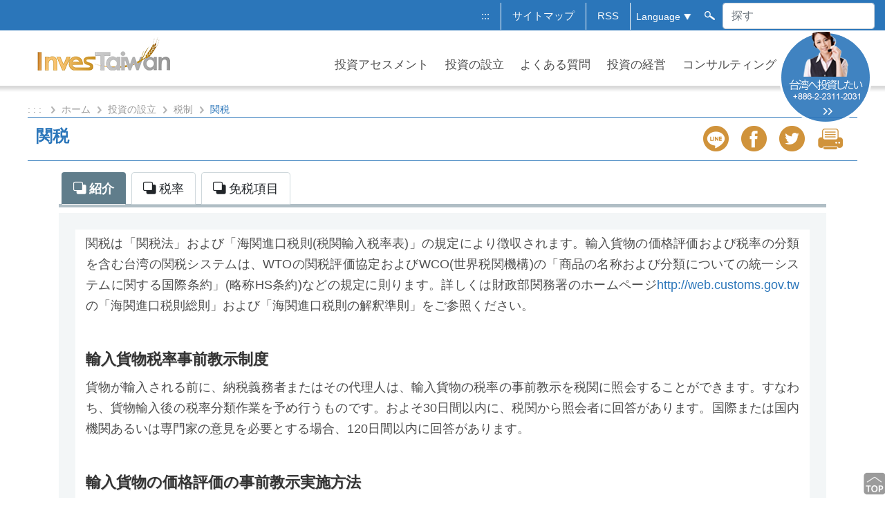

--- FILE ---
content_type: text/html;charset=UTF-8
request_url: https://investtaiwan.nat.gov.tw/showPage?lang=jpn&search=61
body_size: 226280
content:






<!DOCTYPE html PUBLIC "-//W3C//DTD XHTML 1.0 Transitional//EN" "http://www.w3.org/TR/xhtml1/DTD/xhtml1-transitional.dtd">
<html xmlns="http://www.w3.org/1999/xhtml" lang="zh-Hant">


<head>
<meta http-equiv="Content-Type" content="text/html; charset=utf-8" />
<meta http-equiv="X-UA-Compatible" content="IE=edge" />
<link rel="Shortcut Icon" type="image/x-icon" href="/images/favicon-investTaiwan.ico" />
<META http-equiv="Cache-Control" content="no-store, no-cache, max-age=0" />
<META http-equiv="Pragma" content="no-cache"/>
<meta http-equiv='Content-Language' content='zh-TW' />


    <meta charset="utf-8" />
    <meta name="viewport" content="width=device-width, initial-scale=1.0" />
    <title>投資臺灣入口網 Invest Taiwan_投資の設立_税制_関税</title>    
    
    
    
    
    
        
        
            <meta name='keywords' content="投資台灣,投資,台灣投資,投資評估,投資設立,投資營運,invest,invest in Taiwan,invest Taiwan,business in Taiwan,launch and expansion,planning "/>
        
    
    
    
    <meta property="og:title" content="投資臺灣入口網 Invest Taiwan_投資の設立_税制_関税"/>
    
    <meta property="og:type" content="website"/>
    
    
    
    
    <meta name="googlebot" content="noarchive" />
    <meta property="og:image"  itemprop='image' content="https://172.31.72.51/images/logo-fb.jpg"/>

    
    <meta property="og: site_name" content="投資臺灣入口網 Invest Taiwan "/>

        <div id="pirnt_css_js">
        <!--<link rel="stylesheet" type="text/css" href="cht/jvmobilemenu/jv-jquery-mobile-menu.css">-->
	<link rel="stylesheet" href="jpn/NewCss2021/css/style.css">
        <link rel="stylesheet" type="text/css" href="jpn/NewCss2021/css/j_layout.css">
        
        
        
        <!-- Bootstrap -->
	<link rel="stylesheet" type="text/css" href="jpn/NewCss2021/css/bootstrap.min.css" >
	<link rel="stylesheet" type="text/css" href="jpn/NewCss2021/css/investtaiwan.css">
	<link rel="stylesheet" type="text/css" href="jpn/NewCss2021/css/slick.css">
	<link rel="stylesheet" type="text/css" href="jpn/NewCss2021/css/slick-theme.css">
	
            
        <!-- 2022.7.14 要用再打開-->
        <link rel="stylesheet" href="jpn/NewCss2021/css/cssPageList.css">
        <link rel="stylesheet" href="jpn/NewCss2021/css/j_index.css">
        <link rel="stylesheet" href="jpn/NewCss2021/css/j_layout.css">
        <link rel="stylesheet" href="jpn/NewCss2021/css/j_contentstyle.css">
        <link rel="stylesheet" href="jpn/NewCss2021/css/j_program.css">
        <!--  2022.7.14  要用再打開-->           
            
        <script src="jpn/NewCss2021/js/jquery.slim.min.js"></script>
        
        <!-- jQuery (necessary for Bootstrap's JavaScript plugins) --> 
        <script src="jpn/NewCss2021/js/menu.js"></script>
       	<script src="jpn/NewCss2021/js/jquery-3.5.1.min.js"></script>
        
        <link rel="stylesheet" type="text/css" href="jpn/NewCss2021/jvmobilemenu/jv-jquery-mobile-menu.css"/>
	<link rel="stylesheet" type="text/css" href="jpn/NewCss2021/css/revise.css" >
        <script src="jpn/NewCss2021/js/bootstrap.bundle.min.js"></script>
        <script src="jpn/NewCss2021/js/bootstrap.min.js"></script>
        <script src="jpn/NewCss2021/js/slick.min.js"></script>
        <script src="jpn/NewCss2021/js/investaiwan_carousel.js"></script>
         
        <link rel='stylesheet' href='js/fullcalendar/jquery-ui.min.css' />
        <!--<link href='js/fullcalendar/fullcalendar.css' rel='stylesheet' />-->
<!--        <link href='js/fullcalendar/fullcalendar.print.css' rel='stylesheet' media='print' />
        <script src='js/fullcalendar/moment.min.js'></script>
        <script src='js/fullcalendar/jquery-ui.custom.min.js'></script>
        <script src='js/fullcalendar/fullcalendar.min.js'></script>
        <script src='js/fullcalendar/jquery.fancybox-1.3.1.pack.js'></script>-->
        <script type="text/javascript" src="js/jquery-ui.min.js"></script>
        <script type="text/javascript" src="js/jquery.ui.datepicker-zh-TW.js"></script>
         
        
        <script type="text/javascript" src="js/timeline/jquery.eeyellow.Timeline.js"></script>
        
        
        <script>
        $(function() {
            $("#startDate").datepicker({dateFormat:"yy-mm-dd"});
            $("#endDate").datepicker({dateFormat:"yy-mm-dd"});
        });
        </script>
          </div>
</head>

<body class="page">
    <div id="print_top_1">
        


       
<script type="text/javascript">
    $(function () {
        $("#gotop").click(function () {
            jQuery("html,body").animate({
                scrollTop: 0
            }, 300);
        });
        /* 未處理    
         $(window).scroll(function() {
         if ( $(this).scrollTop() > 200){
         $('#gotop').fadeIn("fast");
         } else {
         $('#gotop').stop().fadeOut("fast");
         }
         });
         */
    });
</script>
<script>
    
    function phoneFun(searchText) {
        var states = [];
        $.ajax({
            url: 'ajaxTopFullIndexJson',
            type: 'POST',
            dataType: 'text', // 後端回應先當字串處理
            data: "searchPK=" + encodeURIComponent(searchText) + "&keywordCount=15",
            async: false, // 保持同步，和原本 Angular 寫法一致
            success: function(HData) {
                try {
                    states = parseDoubleJson(HData);
                } catch (e) {
                    console.error("JSON parse error:", e);
                    states = [];
                }
            },
            error: function () {
                console.error("AJAX 關鍵字搜尋失敗！");
            }
        });
        return states;
    }

    function parseDoubleJson(str) {
        try {
            let first = JSON.parse(str); // 先解析外層
            if (typeof first === "string") {
                return JSON.parse(first); // 再解析內層
            }
            return first;
        } catch (e) {
            console.error("解析失敗:", e);
            return [];
        }
    }

    $(document).ready(function () {
        var $input = $("#indexSearchPhone");
        var $list = $("#suggestListPhone");

        // 監聽輸入事件
        $input.on("input", function () {
            var val = $(this).val().trim();
            $list.empty().hide(); // 清空建議列表並隱藏

            if (val.length === 0) return;

            var results = phoneFun(val);
            if (Array.isArray(results) && results.length > 0) {
                results.forEach(function (state) {
                    var $item = $("<li><a href='#'>" + state + "</a></li>");
                    $item.on("click", function (e) {
                        e.preventDefault();
                        $input.val(state);
                        $list.empty().hide(); // 點擊選項後隱藏列表
                    });
                    $list.append($item);
                });
                $list.show(); // 有結果時才顯示
            }
        });

        // 點擊外部收起清單
        $(document).on("click", function (e) {
            if (!$(e.target).closest("#searchContainerPhone").length) {
                $list.empty().hide();
            }
        });
    });
</script>
<style>
    #suggestListPhone li a {
        display: block;          /* 讓整個 li 都可點擊 */
        padding: 8px 12px;
        text-decoration: none;
        color: #2B76BA;
    }

    #suggestListPhone li a:hover {
        background-color: #2B76BA; /* 藍色底 */
        color: #fff;               /* 白色文字 */
        cursor: pointer;
    }
</style>
<style type="text/css">
    <!--
    #gotop {
        position: fixed;
        /*width: 12px;*/
        right: -20px;
        bottom: -5px;    
        padding: 5px 15px;    
        color: white;
        cursor: pointer;
        z-index: 9999;
    }
    #gotop img{
        -webkit-box-shadow: none;
        box-shadow: none;
        width:40px;
    }
    -->
</style>
<div id="gotop" name="gotop"><img src="images/gotop.png" alt="go to Top" /></div>
<!--手機選單-->
<div class="mobile-nav" id="sideMenu">
    <ul class="Oneself">    
        <li class="title">
            <ul class="submenu clearfix">
                <li style="display: flex;">
                    <div class="icon_search" style="display:inline-block; float:left;  margin-right: 5%;">
                        <form id='indexSearchMobileForm' class="hidden" role="form" method="post" action='./indexSearch'  onsubmit="return chk_data(this);" data-ng-app="ngAppPhone">
                            <div id="searchContainerPhone" style="position: relative; display: inline-block; width: 180px;">
                            <input type="hidden" id="lang" name="lang" value="jpn"/>
                            <input class="Search form-control"
                                   id="indexSearchPhone"
                                   name="indexSearch"
                                   type="text"
                                   title="搜尋"
                                   tabindex="0"
                                   placeholder="探す"
                                   autocomplete="off"
                                   required
                                   aria-label=""/>
                            <!-- 下拉建議清單 -->
                            <ul id="suggestListPhone" class="dropdown-menu" style="display:none; position:absolute; top:100%; left:0; width:100%; z-index: 1000;"></ul>
                        </div>
                        </form>
                    </div>
                    <p>
                        <!--<a href="./indexSearch?lang=jpn"  title="Search">-->
                        <a href="#" onclick="return chk_data(indexSearchMobileForm);" title="Search">
                            <i class="bi bi-search"></i><span class="sr-only">Search</span>
                        </a>
                    </p>
                </li>
                <!--<li ><p><a href="./indexSearch?lang=jpn"  title="Search">Search</a></p></li>-->
                <li ><p><a href="./siteMap?lang=jpn"  title="Site Map">Site Map</a></p></li>
                <li ><p><a href="./showPagecht1135?lang=eng&search=1135&menuNum=58">Three Major Programs for Investing in Taiwan</a></p></li>
                <li ><p><a href="./showPage?lang=jpn&search=RSS" alt="RSS">RSS</a></p></li>
                <li ><p><a href="./homePage?lang=cht" alt="中文">中文</a></p></li>
                <li ><p><a href="./homePage?lang=eng" alt="English">English</a></p></li>
                <li ><p><a href="./homePage?lang=jpn" alt="日文">日文</a></p></li>
                <!--<li ><p><a href="./homePage?lang=chs">簡體中文</a></p></li>-->    
                <li ><p><a href="./homePage?lang=jpn">Home</a></p></li>
            </ul>
        </li>
        <!-- 第一層-->
        
            
            
            <li>
                <h3><a href="#">投資アセスメント</a></h3>                    
                <!--第二層-->
                
                
                    
                    <ul class="submenu clearfix">
                            
                        
                                                       
                        
                        
							<li class="title"><h4><a href="./showPagejpn5290?lang=jpn&search=5290&menuNum=1" target="_self">〉台湾へ投資する理由</a></h4></li>
                        
                            <!--第三層-->
                        
                                                    
                                                    
                        
                    </ul>
                    
                
                    
                    <ul class="submenu clearfix">
                            
                        
                                                       
                        
							
							
								<li class="title"><h4><a href="https://youtu.be/XpWArB_LsFw?menuNum=2" target="_blank">〉台湾について</a></h4></li>
							
						
                        
                        
                            <!--第三層-->
                        
                                                    
                        
                            
                            
                            
								<li ><p><a href="./showPagejpn412?lang=jpn&search=412&menuNum=2" target="_self">政治環境</a></p></li>
							
                            
                        
                            
                            
                            
								<li ><p><a href="./showPagejpn413?lang=jpn&search=413&menuNum=2" target="_self">経済環境</a></p></li>
							
                            
                        
                            
                            
                            
								<li ><p><a href="./showPagejpn414?lang=jpn&search=414&menuNum=2" target="_self">インフラ</a></p></li>
							
                            
                        
                            
                            
                            
								<li ><p><a href="./showPagejpn415?lang=jpn&search=415&menuNum=2" target="_self">生活環境</a></p></li>
							
                            
                        
                            
                            
                            
								<li ><p><a href="./showPagejpn3?lang=jpn&search=3&menuNum=2" target="_self">国際評価</a></p></li>
							
                            
                        
                            
                            
                            
								<li ><p><a href="./showPagejpn435?lang=jpn&search=435&menuNum=2" target="_self">各種統計資料</a></p></li>
							
                            
                                                    
                        
                    </ul>
                    
                
                    
                    <ul class="submenu clearfix">
                            
                        
                                                       
                        
                        
							<li class="title"><h4><a href="./showPagejpn1051021?lang=jpn&search=1051021&menuNum=3" target="_self">〉外国企業誘致・対台投資の有望産業分野及び機会</a></h4></li>
                        
                            <!--第三層-->
                        
                                                    
                        
                            
                            
								
									<li ><p><a href="./indNewsPageList?lang=jpn&menuNum=3" target="_self">産業ニュース</a></p></li>
								
								
							
                            
                            
                        
                            
                            
								
									<li ><p><a href="/showIndInfo?guid=1&amp;lang=jpn&menuNum=3" target="_self">半導体</a></p></li>
								
								
							
                            
                            
                        
                            
                            
								
									<li ><p><a href="./showIndInfo?guid=9&amp;lang=jpn&menuNum=3" target="_blank">通信</a></p></li>
								
								
							
                            
                            
                        
                            
                            
								
									<li ><p><a href="./showIndInfo?guid=10&amp;lang=jpn&menuNum=3" target="_blank">次世代自動車</a></p></li>
								
								
							
                            
                            
                        
                            
                            
								
									<li  class="w100"><p><a href="/showIndInfo?guid=2&amp;lang=jpn&menuNum=3" target="_self">プレシジョン・ヘルス</a></p></li>
								
								
							
                            
                            
                        
                            
                            
								
									<li ><p><a href="/showIndInfo?guid=6&amp;lang=jpn&menuNum=3" target="_self">循環型経済</a></p></li>
								
								
							
                            
                            
                        
                            
                            
								
									<li  class="w100"><p><a href="/showIndInfo?guid=7&amp;lang=jpn&menuNum=3" target="_self">スマートマシン</a></p></li>
								
								
							
                            
                            
                        
                            
                            
								
									<li  class="w100"><p><a href="/showIndInfo?guid=8&amp;lang=jpn&menuNum=3" target="_self">グリーンエネルギー</a></p></li>
								
								
							
                            
                            
                        
                            
                            
								
									<li  class="w100"><p><a href="/showIndInfo?guid=12&amp;lang=jpn&menuNum=3" target="_self">情報セキュリティ</a></p></li>
								
								
							
                            
                            
                                                    
                        
                    </ul>
                    
                
                    
                    <ul class="submenu clearfix">
                            
                        
                                                       
                        
                        
							<li class="title"><h4><a href="./showPagejpn1031001?lang=jpn&search=1031001&menuNum=4" target="_self">〉奨励措置</a></h4></li>
                        
                            <!--第三層-->
                        
                                                    
                        
                            
                            
                            
								<li  class="w100"><p><a href="./showPagejpn10310016?lang=jpn&search=10310016&menuNum=4" target="_self">税制上の優遇措置</a></p></li>
							
                            
                        
                            
                            
                            
								<li  class="w100"><p><a href="./showPagejpn10310011?lang=jpn&search=10310011&menuNum=4" target="_self">研究開発経費の助成</a></p></li>
							
                            
                        
                            
                            
                            
								<li  class="w100"><p><a href="./showPagejpn10310015?lang=jpn&search=10310015&menuNum=4" target="_self">各種園区の奨励</a></p></li>
							
                            
                        
                            
                            
                            
								<li ><p><a href="./showPagejpn10310014?lang=jpn&search=10310014&menuNum=4" target="_self">政府の出資</a></p></li>
							
                            
                                                    
                        
                    </ul>
                    
                
                    
                    <ul class="submenu clearfix">
                            
                        
                                                       
                        
                        
							<li class="title"><h4><a href="./showPagejpn1031004?lang=jpn&search=1031004&menuNum=5" target="_self">〉重要な政策</a></h4></li>
                        
                            <!--第三層-->
                        
                                                    
                        
                            
                            
								
								
									<li  class="w100"><p><a href="https://english.ey.gov.tw/News3/9E5540D592A5FECD/52616955-2e61-4a30-95b0-1fd59c010933?menuNum=5" target="_blank">5大信頼産業分野</a></p></li>
                                
							
                            
                            
                        
                            
                            
								
								
									<li  class="w100"><p><a href="https://english.ey.gov.tw/News3/9E5540D592A5FECD/208da633-0f71-439a-8ef6-3d1e2aea1f34?menuNum=5" target="_self">6大核心戦略産業の推進</a></p></li>
                                
							
                            
                            
                        
                            
                            
								
									<li  class="w100"><p><a href="https://www.ndc.gov.tw/en/Content_List.aspx?n=BCDB1EECF95E18E2&amp;upn=7767B950199EF590&menuNum=5" target="_blank">将来を見据えたインフラ建設計画</a></p></li>
								
								
							
                            
                            
                        
                            
                            
								
									<li  class="w100"><p><a href="https://www.ndc.gov.tw/en/Content_List.aspx?n=153CD4D68F158AC8&amp;upn=5B5A04F11B784895&menuNum=5" target="_blank">外國籍の人材募集及び僱用法</a></p></li>
								
								
							
                            
                            
                        
                            
                            
								
								
									<li  class="w100"><p><a href="http://aiip.tdp.org.tw/index.php?menuNum=5" target="_blank">グローバル化研究・開発及びイノベーションパートナー計画</a></p></li>
                                
							
                            
                            
                                                    
                        
                    </ul>
                    
                
                    
                    <ul class="submenu clearfix">
                            
                        
                                                       
                        
							
								<li class="title"><h4><a href="./showSuccessList?lang=jpn&menuNum=6" target="_self">〉成功事例</a></h4></li>
							
							
						
                        
                        
                            <!--第三層-->
                        
                                                    
                                                    
                        
                    </ul>
                    
                                    
            </li>
        
            
            
            <li>
                <h3><a href="#">投資の設立</a></h3>                    
                <!--第二層-->
                
                
                    
                    <ul class="submenu clearfix">
                            
                        
                                                       
                        
                        
							<li class="title"><h4><a href="./showPagejpnInvestmentStatus?lang=jpn&search=InvestmentStatus&menuNum=7" target="_self">〉投資のフローチャート</a></h4></li>
                        
                            <!--第三層-->
                        
                                                    
                        
                            
                            
                            
								<li  class="w100"><p><a href="./showPagejpnInvestmentStatus01?lang=jpn&search=InvestmentStatus01&menuNum=7" target="_self">外国人の出資者</a></p></li>
							
                            
                        
                            
                            
                            
								<li ><p><a href="./showPagejpnInvestmentStatus02?lang=jpn&search=InvestmentStatus02&menuNum=7" target="_self">台湾の出資者</a></p></li>
							
                            
                                                    
                        
                    </ul>
                    
                
                    
                    <ul class="submenu clearfix">
                            
                        
                                                       
                        
                        
							<li class="title"><h4><a href="./showPagejpn9?lang=jpn&search=9&menuNum=8" target="_self">〉運営拠点</a></h4></li>
                        
                            <!--第三層-->
                        
                                                    
                        
                            
                            
								
								
									<li ><p><a href="https://land.bip.gov.tw/supply/?menuNum=8" target="_blank">一般工業区</a></p></li>
                                
							
                            
                            
                        
                            
                            
                            
								<li  class="w100"><p><a href="./showPagejpn249?lang=jpn&search=249&menuNum=8" target="_self">科学技術産業パーク</a></p></li>
							
                            
                        
                            
                            
                            
								<li  class="w100"><p><a href="./showPagejpn232?lang=jpn&search=232&menuNum=8" target="_self">サイエンスパーク</a></p></li>
							
                            
                        
                            
                            
                            
								<li  class="w100"><p><a href="./showPagejpn448?lang=jpn&search=448&menuNum=8" target="_self">農業サイエンスパーク管理センター</a></p></li>
							
                            
                        
                            
                            
                            
								<li ><p><a href="./showPagejpn248?lang=jpn&search=248&menuNum=8" target="_self">自由貿易港区</a></p></li>
							
                            
                        
                            
                            
                            
								<li  class="w100"><p><a href="./showPagejpn449?lang=jpn&search=449&menuNum=8" target="_self">環境サイエンスパーク</a></p></li>
							
                            
                                                    
                        
                    </ul>
                    
                
                    
                    <ul class="submenu clearfix">
                            
                        
                                                       
                        
                        
							<li class="title"><h4><a href="./showPagejpn7?lang=jpn&search=7&menuNum=9" target="_self">〉税制</a></h4></li>
                        
                            <!--第三層-->
                        
                                                    
                        
                            
                            
                            
								<li ><p><a href="./showPagejpn701?lang=jpn&search=701&menuNum=9" target="_self">國稅</a></p></li>
							
                            
                        
                            
                            
                            
								<li ><p><a href="./showPagejpn702?lang=jpn&search=702&menuNum=9" target="_self">地方稅</a></p></li>
							
                            
                                                    
                        
                    </ul>
                    
                
                    
                    <ul class="submenu clearfix">
                            
                        
                                                       
                        
                        
							<li class="title"><h4><a href="./showPagejpn11?lang=jpn&search=11&menuNum=10" target="_self">〉人的資源</a></h4></li>
                        
                            <!--第三層-->
                        
                                                    
                        
                            
                            
                            
								<li ><p><a href="./showPagejpn16?lang=jpn&search=16&menuNum=10" target="_self">労働基準法</a></p></li>
							
                            
                        
                            
                            
                            
								<li ><p><a href="./showPagejpn15?lang=jpn&search=15&menuNum=10" target="_self">労使関係</a></p></li>
							
                            
                        
                            
                            
                            
								<li  class="w100"><p><a href="./showPagejpn13?lang=jpn&search=13&menuNum=10" target="_self">人的資源及び賃金体制</a></p></li>
							
                            
                                                    
                        
                    </ul>
                    
                
                    
                    <ul class="submenu clearfix">
                            
                        
                                                       
                        
                        
							<li class="title"><h4><a href="./showPagejpn12?lang=jpn&search=12&menuNum=11" target="_self">〉その他の投資関連経費</a></h4></li>
                        
                            <!--第三層-->
                        
                                                    
                        
                            
                            
                            
								<li ><p><a href="./showPagejpn95?lang=jpn&search=95&menuNum=11" target="_self">公共料金</a></p></li>
							
                            
                        
                            
                            
                            
								<li ><p><a href="./showPagejpn96?lang=jpn&search=96&menuNum=11" target="_self">環境保護料金</a></p></li>
							
                            
                        
                            
                            
                            
								<li ><p><a href="./showPagejpn97?lang=jpn&search=97&menuNum=11" target="_self">電信料金</a></p></li>
							
                            
                                                    
                        
                    </ul>
                    
                
                    
                    <ul class="submenu clearfix">
                            
                        
                                                       
                        
                        
							<li class="title"><h4><a href="./showPagejpn1031003?lang=jpn&search=1031003&menuNum=12" target="_self">〉投資関連法令</a></h4></li>
                        
                            <!--第三層-->
                        
                                                    
                        
                            
                            
                            
								<li  class="w100"><p><a href="./showPagejpn10310031?lang=jpn&search=10310031&menuNum=12" target="_self">外資導入投資類</a></p></li>
							
                            
                        
                            
                            
                            
								<li ><p><a href="./showPagejpn10310032?lang=jpn&search=10310032&menuNum=12" target="_self">税制と税関類</a></p></li>
							
                            
                        
                            
                            
                            
								<li  class="w100"><p><a href="./showPagejpn10310033?lang=jpn&search=10310033&menuNum=12" target="_self">労働と出国と入国類</a></p></li>
							
                            
                        
                            
                            
                            
								<li  class="w100"><p><a href="./showPagejpn10310034?lang=jpn&search=10310034&menuNum=12" target="_self">金融サービス業類</a></p></li>
							
                            
                        
                            
                            
                            
								<li  class="w100"><p><a href="./showPagejpn10310035?lang=jpn&search=10310035&menuNum=12" target="_self">中国事務専門エリア</a></p></li>
							
                            
                        
                            
                            
                            
								<li  class="w100"><p><a href="./showPagejpn10310036?lang=jpn&search=10310036&menuNum=12" target="_self">特別なエリア事業</a></p></li>
							
                            
                                                    
                        
                    </ul>
                    
                
                    
                    <ul class="submenu clearfix">
                            
                        
                                                       
                        
							
								<li class="title"><h4><a href="./smartIndexPage?lang=jpn&menuNum=28" target="_self">〉 投資申請支援システム</a></h4></li>
							
							
						
                        
                        
                            <!--第三層-->
                        
                                                    
                                                    
                        
                    </ul>
                    
                                    
            </li>
        
            
            
            <li>
                <h3><a href="#">投資の経営</a></h3>                    
                <!--第二層-->
                
                
                    
                    <ul class="submenu clearfix">
                            
                        
                                                       
                        
                        
							<li class="title"><h4><a href="./showPagejpnserviceCenter_03?lang=jpn&search=serviceCenter_03&menuNum=13" target="_self">〉お問い合わせ</a></h4></li>
                        
                            <!--第三層-->
                        
                                                    
                                                    
                        
                    </ul>
                    
                
                    
                    <ul class="submenu clearfix">
                            
                        
                                                       
                        
                        
							<li class="title"><h4><a href="./showPagejpn10310055?lang=jpn&search=10310055&menuNum=15" target="_self">〉政府による支援リソース</a></h4></li>
                        
                            <!--第三層-->
                        
                                                    
                        
                            
                            
                            
								<li ><p><a href="./showPagejpn60001?lang=jpn&search=60001&menuNum=15" target="_self">人材雇用</a></p></li>
							
                            
                        
                            
                            
                            
								<li ><p><a href="./showPagejpn60002?lang=jpn&search=60002&menuNum=15" target="_self">税務情報</a></p></li>
							
                            
                        
                            
                            
                            
								<li ><p><a href="./showPagejpn60003?lang=jpn&search=60003&menuNum=15" target="_self">生活ガイド</a></p></li>
							
                            
                        
                            
                            
                            
								<li ><p><a href="./showPagejpn60004?lang=jpn&search=60004&menuNum=15" target="_self">産業情報</a></p></li>
							
                            
                        
                            
                            
                            
								<li  class="w100"><p><a href="./showPagejpn60005?lang=jpn&search=60005&menuNum=15" target="_self">貨物運輸・通関</a></p></li>
							
                            
                        
                            
                            
                            
								<li ><p><a href="./showPagejpn60006?lang=jpn&search=60006&menuNum=15" target="_self">企業支援</a></p></li>
							
                            
                                                    
                        
                    </ul>
                    
                
                    
                    <ul class="submenu clearfix">
                            
                        
                                                       
                        
							
								<li class="title"><h4><a href="./faqQPage?lang=jpn&menuNum=16" target="_self">〉よくある質問</a></h4></li>
							
							
						
                        
                        
                            <!--第三層-->
                        
                                                    
                                                    
                        
                    </ul>
                    
                
                    
                    <ul class="submenu clearfix">
                            
                        
                                                       
                        
							
								<li class="title"><h4><a href="./epaperOrderPage?lang=jpn&menuNum=17" target="_self">〉電子手紙新聞サービス</a></h4></li>
							
							
						
                        
                        
                            <!--第三層-->
                        
                                                    
                                                    
                        
                    </ul>
                    
                                    
            </li>
        
            
            
            <li>
                <h3><a href="#">コンサルティング</a></h3>                    
                <!--第二層-->
                
                
                    
                    <ul class="submenu clearfix">
                            
                        
                                                       
                        
                        
							<li class="title"><h4><a href="./showPagejpn127?lang=jpn&search=127&menuNum=24" target="_self">〉ダウンロード</a></h4></li>
                        
                            <!--第三層-->
                        
                                                    
                                                    
                        
                    </ul>
                    
                
                    
                    <ul class="submenu clearfix">
                            
                        
                                                       
                        
							
								<li class="title"><h4><a href="./showVideo?lang=jpn&menuNum=25" target="_self">〉マルチメディア</a></h4></li>
							
							
						
                        
                        
                            <!--第三層-->
                        
                                                    
                                                    
                        
                    </ul>
                    
                
                    
                    <ul class="submenu clearfix">
                            
                        
                                                       
                        
                        
							<li class="title"><h4><a href="./showPagejpn1110?lang=jpn&search=1110&menuNum=26" target="_self">〉リンク</a></h4></li>
                        
                            <!--第三層-->
                        
                                                    
                                                    
                        
                    </ul>
                    
                
                    
                    <ul class="submenu clearfix">
                            
                        
                                                       
                        
                        
							<li class="title"><h4><a href="./showPagejpnactivity?lang=jpn&search=activity&menuNum=33" target="_self">〉写真</a></h4></li>
                        
                            <!--第三層-->
                        
                                                    
                                                    
                        
                    </ul>
                    
                
                    
                    <ul class="submenu clearfix">
                            
                        
                                                       
                        
							
								<li class="title"><h4><a href="./eng/surveyPage?lang=eng&amp;key=10501&menuNum=27" target="_self">〉オンライン調査</a></h4></li>
							
							
						
                        
                        
                            <!--第三層-->
                        
                                                    
                                                    
                        
                    </ul>
                    
                
                    
                    <ul class="submenu clearfix">
                            
                        
                                                       
                        
                        
							<li class="title"><h4><a href="./showPagejpnserviceCenter_07?lang=jpn&search=serviceCenter_07&menuNum=29" target="_self">〉InvesTaiwan</a></h4></li>
                        
                            <!--第三層-->
                        
                                                    
                        
                            
                            
								
								
									<li  class="w100"><p><a href="https://www.moea.gov.tw/Mns/dir_e/home/Home.aspx?menuNum=29" target="_blank">Department of Investment Review, MOEA</a></p></li>
                                
							
                            
                            
                                                    
                        
                    </ul>
                    
                
                    
                    <ul class="submenu clearfix">
                            
                        
                                                       
                        
                        
							<li class="title"><h4><a href="./showPagejpnTCQ?lang=jpn&search=TCQ&menuNum=34" target="_blank">〉台湾投資通信</a></h4></li>
                        
                            <!--第三層-->
                        
                                                    
                                                    
                        
                    </ul>
                    
                
                    
                    <ul class="submenu clearfix">
                            
                        
                                                       
                        
                        
							<li class="title"><h4><a href="./showPagejpnRSS?lang=jpn&search=RSS&menuNum=35" target="_self">〉RSS</a></h4></li>
                        
                            <!--第三層-->
                        
                                                    
                                                    
                        
                    </ul>
                    
                                    
            </li>
          
    </ul>
</div>

    </div>
    <div id="print_top_2">
    
    <script src="https://cdnjs.cloudflare.com/ajax/libs/gsap/latest/TweenMax.min.js"></script>
    
    <script src="cht/jvmobilemenu/jv-jquery-mobile-menu-min-ekera-version.js"></script>
    <script src="cht/js/script-right.js"></script>
    
    <script>
        function chk_data(data) {
            if (data.indexSearch.value ===null || data.indexSearch.value ==="" || data.indexSearch.value.replace(/\s+/g, "") === "") {
                alert("請輸入關鍵字!");
                return false;
            } else {                    
                data.submit();
            }
        }
        </script>
    
        








<style>
    
    /* 預設樣式 */
    #topmenu {
        background-color: #2B76BA;
    }
    #j_top_contact {
        top:40px;
    }
    

    .festival-contact {
        top: auto !important;
        bottom: 0 !important;
        width: 100px !important;
        height: 100px !important;
    }
</style>
<script>
    
    function topFun(searchText) {
        var states = [];
        $.ajax({
            url: 'ajaxTopFullIndexJson',
            type: 'POST',
            dataType: 'text', // 後端回應先當字串處理
            data: "searchPK=" + encodeURIComponent(searchText) + "&keywordCount=15",
            async: false, // 和原本 Angular 寫法一樣，保持同步
            success: function (HData) {
                try {
                    // HData 可能已經是字串形式的陣列
                    states = parseDoubleJson(HData);
                } catch (e) {
                    console.error("JSON parse error:", e);
                    states = [];
                }
            },
            error: function () {
                console.error("AJAX 關鍵字搜尋失敗！");
            }
        });
        return states;
    }

    function parseDoubleJson(str) {
        try {
            let first = JSON.parse(str); // 先解析外層
            if (typeof first === "string") {
                return JSON.parse(first); // 再解析內層
            }
            return first;
        } catch (e) {
            console.error("解析失敗:", e);
            return [];
        }
    }

    $(document).ready(function () {
        var $input = $("#indexSearchPC");
        var $list = $("#suggestList");

        // 監聽輸入事件
        $input.on("input", function () {
            var val = $(this).val().trim();
            $list.empty().hide(); // 清空建議列表並隱藏

            if (val.length === 0)
                return;

            var results = topFun(val);
            if (Array.isArray(results) && results.length > 0) {
                results.forEach(function (state) {
                    var $item = $("<li><a href='#'>" + state + "</a></li>");
                    $item.on("click", function (e) {
                        e.preventDefault();
                        $input.val(state);
                        $list.empty().hide(); // 清空建議列表並隱藏
                    });
                    $list.append($item);
                });
                $list.show(); // 有結果時才顯示
            }
        });

        // 點擊外部收起清單
        $(document).on("click", function (e) {
            if (!$(e.target).closest("#searchContainer").length) {
                $list.empty().hide();
            }
        });
    });
</script>
<!--Fixed top-->
<div class="fixed-top">
    <!--header link-->
    <div class="container-fluid pt-1 d-none d-xl-block" id="topmenu">
        <ul class="nav justify-content-end">
            <li class="nav-item"><a class="nav-link small text-light border-light border-right" href="#Accesskey_U" id="Accesskey_U"  accesskey="U"  title="上のリンクメニュー、このブロックは本サイトのメインリンクがある">:::</a></li>
            <!--<li class="nav-item"><a class="nav-link small text-light border-light border-right" href="./homePage?lang=jpn" title="ホーム">ホーム</a></li>-->
            <!--<li class="nav-item"><a class="nav-link small text-small text-light border-light border-right" href="./faqQPage?lang=jpn" title="よくある質問">よくある質問</a></li>-->
            <!--<li class="nav-item"><a class="nav-link small text-small text-light border-light border-right" href="./showPage?lang=jpn&search=serviceCenter_03" title="お問い合わせ">お問い合わせ</a>-->
            <li class="nav-item"><a class="nav-link small text-small text-light border-light border-right" href="./siteMap?lang=jpn"  title="サイトマップ">サイトマップ</a>
            <li class="nav-item"><a class="nav-link small text-small text-light border-light border-right" href="./showPage?lang=jpn&search=RSS" charset="none_line" title="RSS">RSS</a>
            <li class="nav-item">
                <select name="Language" class="j_header_select01" id="languageID"  title="Language">
                    <option value="" title="Language">Language</option>
                    <option value="cht" title="正體中文">中文</option>
                    <option value="eng" title="English">English</option>
                    <option value="jpn" title="日文">日文</option>
                </select>
            </li>
            <li class="nav-item">
                <a href="#" onclick="return chk_data(indexSearchForm);" title="Search"><img src="./jpn/NewCss0815/images/layout/header_search_icon.png"  class="j_img" alt="header_search_icon"/></a>
                <div class="icon_search" style="display:inline-block">
                    <form id='indexSearchForm' class="hidden" role="form" method="post" action='./indexSearch' data-ng-app="ngAppTopPC" onsubmit="return chk_data(this);">
                        <input type = "hidden" name = "isIns" value="T" /> 
                        <input type = "hidden" name = "searchKeyType" value="top" />
                        <input type="hidden" id="lang" name="lang" value="jpn"/>
                        <div id="searchContainer" style="position: relative; display: inline-block; width: 220px;">
                            <label for="indexSearchPC" style="display: none;">請輸入關鍵字</label>
                            <input class="Search form-control"
                                   id="indexSearchPC"
                                   name="indexSearch"
                                   type="text"
                                   title="搜尋"
                                   maxlength="50"
                                   tabindex="0"
                                   placeholder="探す"
                                   autocomplete="off"
                                   required
                                   aria-label=""/>
                            <!-- 下拉建議清單 -->
                            <ul id="suggestList" class="dropdown-menu" style="display:none; position:absolute; top:100%; left:0; width:100%; z-index: 1000;"></ul>
                        </div>
                    </form>
                </div>
            </li>
            <!--            <li class="nav-item"><a class="nav-link" href="#">
                                <i class="bi-grid" style="color:white"></i>
                            </a>
                        </li>-->
        </ul>
    </div>
    <!--header link end-->	
    <script>
        //滑鼠點擊時不要顯示 outline
        document.body.addEventListener('mousedown', function () {
            document.body.classList.add('using-mouse');
        });

        document.body.addEventListener('keydown', function (e) {
            if (e.key === 'Tab') {
                document.body.classList.remove('using-mouse');
            }
        });
    </script>

    <script type="text/javascript">
        function langChange(input_1) {
            window.location.href = './homePage?lang=' + encodeURIComponent(input_1);
        }
        //上方四大項類別(鍵盤Enter操作後顯示)
        $(document).ready(function () {
            $('[name*=outside]').keydown(function (event) {
                if (event.which === 13 || event.keyCode === 13) {
                    $('[name*=inside]').hide();
                    var name = $(this).attr('name');
                    var num = name.substr(name.length - 1, 1);
//                    console.log("this-name- " + $(this).attr('name'));
//                    console.log("name- " + name);
//                    console.log("Key: " + event.which);
                    $("[name*=inside" + num + "]").show();
//                    console.log("inside--"+ $("#inside0").find('h4').html());
                }
                ;
            });
            //語言轉換
            $('#languageID').on('click', function () {
                if ($(this).val() !== '') {
                    var input_1 = $(this).val();
                    var addressStr = location.search;
                    if (input_1 === 'eng') {
                        if (addressStr.indexOf('lang=jpn') > -1 || addressStr.indexOf('lang=jpn') > -1) {
                            addressStr = addressStr.replace('lang=jpn', 'lang=' + input_1);
                            addressStr = addressStr.replace('lang=jpn', 'lang=' + input_1);
                        } else {

                        }
                    } else if (input_1 === 'jpn') {
                        if (addressStr.indexOf('lang=eng') > -1 || addressStr.indexOf('lang=jpn') > -1) {
                            addressStr = addressStr.replace('lang=eng', 'lang=' + input_1);
                            addressStr = addressStr.replace('lang=jpn', 'lang=' + input_1);
                        } else {
                        }
                    } else {
                        if (addressStr.indexOf('lang=eng') > -1 || addressStr.indexOf('lang=jpn') > -1) {
                            addressStr = addressStr.replace('lang=eng', 'lang=' + input_1);
                            addressStr = addressStr.replace('lang=jpn', 'lang=' + input_1);
                        } else {
                        }
                    }
                    if (location.pathname === '/' && location.search.length === 0) {
                        addressStr = 'homePage?lang=' + input_1;
                    } else if (location.pathname === '/homePage' && location.search.length === 0) {
                        addressStr = '?lang=' + input_1;
                    }
                    window.location.href = '.' + location.pathname + addressStr;
                }
            });
            $('#indexType').on('change', function () {
                if ($(this).val() !== '') {
                    switch ($(this).val()) {
                        case 'investTW':
                        {
                            window.location.href = './homePage?lang=jpn';
                            break;
                        }
                        case 'twBusiness':
                        {
                            window.location.href = './twBusiness?lang=jpn';
                            break;
                        }
                    }
                }
            });
        
            var indexType = $('#indexType').val();
            if (location.pathname.indexOf('twBusiness') > -1 || location.pathname.toLowerCase().indexOf('business') > -1) {
                $('#indexType option[value=twBusiness]').attr("selected", true);
            } else {
                $('#indexType option[value=investTW]').attr("selected", true);
            }
        });
    </script>

    

    <!--header logo-menu 2021 新版選單-目前用舊版選單-->
    <!--     <nav class="navbar navbar-expand-xl navbar-light bg-white shadow-sm py-0">
            <a class="navbar-brand py-0" href="./homePage?lang=jpn"><img src="jpn/NewCss2021/images/headerlogo.png" width="220" height="80" alt=""/><p style=" display:none;">Invest Taiwan 投資臺灣入口網</p></a>
            <button class="navbar-toggler" type="button" data-toggle="collapse"  data-target="#navbarSupportedContent" aria-controls="navbarSupportedContent" aria-expanded="false" aria-label="Toggle navigation"><span class="navbar-toggler-icon"></span></button>
            <div class="collapse navbar-collapse" id="navbarSupportedContent">
                <ul class="navbar-nav mr-auto">
    
    
        
                        
        <li class="nav-item dropdown">
            <a href="#">
                <a class="nav-link dropdown-toggle text-dark" href="#" id="navbarDropdownMenuLink0" role="button" data-toggle="dropdown" aria-expanded="false"  name="outside0">投資アセスメント</a>
                <ul class="dropdown-menu rounded-0" aria-labelledby="navbarDropdownMenuLink">
        
        
            
            

            <li class="dropdown-submenu">
            
            <a class="dropdown-item dropdown-toggle" href="./showPagejpn5290?lang=jpn&search=5290&menuNum=1" target="_self">〉台湾へ投資する理由</a>
            
            
            <ul class="dropdown-menu rounded-0">
            
    </ul>     
</li>
        
            
            

            <li class="dropdown-submenu">
            
                
                <a class="dropdown-item dropdown-toggle" href="https://youtu.be/XpWArB_LsFw" target="_blank">〉台湾について</a>
                
            
            
            
            
            <ul class="dropdown-menu rounded-0">
            
                
                 
                
                <li><a class="dropdown-item"  href="./showPagejpn412?lang=jpn&search=412&menuNum=2" target="_self">政治環境</a></li>
                
            
                
                 
                
                <li><a class="dropdown-item"  href="./showPagejpn413?lang=jpn&search=413&menuNum=2" target="_self">経済環境</a></li>
                
            
                
                 
                
                <li><a class="dropdown-item"  href="./showPagejpn414?lang=jpn&search=414&menuNum=2" target="_self">インフラ</a></li>
                
            
                
                 
                
                <li><a class="dropdown-item"  href="./showPagejpn415?lang=jpn&search=415&menuNum=2" target="_self">生活環境</a></li>
                
            
                
                 
                
                <li><a class="dropdown-item"  href="./showPagejpn3?lang=jpn&search=3&menuNum=2" target="_self">国際評価</a></li>
                
            
                
                 
                
                <li><a class="dropdown-item"  href="./showPagejpn435?lang=jpn&search=435&menuNum=2" target="_self">各種統計資料</a></li>
                
            
    </ul>     
</li>
        
            
            

            <li class="dropdown-submenu">
            
            <a class="dropdown-item dropdown-toggle" href="./showPagejpn1051021?lang=jpn&search=1051021&menuNum=3" target="_self">〉外国企業誘致・対台投資の有望産業分野及び機会</a>
            
            
            <ul class="dropdown-menu rounded-0">
            
                
                 
                
                    <li>
                    
                    <a class="dropdown-item" href="./indNewsPageList?lang=jpn&menuNum=3" target="_self">産業ニュース</a>
                    </li>
                
                
                
            
                
                 
                
                    <li>
                    
                    <a class="dropdown-item" href="/showIndInfo?guid=1&amp;lang=jpn&menuNum=3" target="_self">半導体</a>
                    </li>
                
                
                
            
                
                 
                
                    <li>
                    
                    <a class="dropdown-item" href="./showIndInfo?guid=9&amp;lang=jpn&menuNum=3" target="_blank">通信</a>
                    </li>
                
                
                
            
                
                 
                
                    <li>
                    
                    <a class="dropdown-item" href="./showIndInfo?guid=10&amp;lang=jpn&menuNum=3" target="_blank">次世代自動車</a>
                    </li>
                
                
                
            
                
                 
                
                    <li>
                    
                    <a class="dropdown-item" href="/showIndInfo?guid=2&amp;lang=jpn&menuNum=3" target="_self">プレシジョン・ヘルス</a>
                    </li>
                
                
                
            
                
                 
                
                    <li>
                    
                    <a class="dropdown-item" href="/showIndInfo?guid=6&amp;lang=jpn&menuNum=3" target="_self">循環型経済</a>
                    </li>
                
                
                
            
                
                 
                
                    <li>
                    
                    <a class="dropdown-item" href="/showIndInfo?guid=7&amp;lang=jpn&menuNum=3" target="_self">スマートマシン</a>
                    </li>
                
                
                
            
                
                 
                
                    <li>
                    
                    <a class="dropdown-item" href="/showIndInfo?guid=8&amp;lang=jpn&menuNum=3" target="_self">グリーンエネルギー</a>
                    </li>
                
                
                
            
                
                 
                
                    <li>
                    
                    <a class="dropdown-item" href="/showIndInfo?guid=12&amp;lang=jpn&menuNum=3" target="_self">情報セキュリティ</a>
                    </li>
                
                
                
            
    </ul>     
</li>
        
            
            

            <li class="dropdown-submenu">
            
            <a class="dropdown-item dropdown-toggle" href="./showPagejpn1031001?lang=jpn&search=1031001&menuNum=4" target="_self">〉奨励措置</a>
            
            
            <ul class="dropdown-menu rounded-0">
            
                
                 
                
                <li><a class="dropdown-item"  href="./showPagejpn10310016?lang=jpn&search=10310016&menuNum=4" target="_self">税制上の優遇措置</a></li>
                
            
                
                 
                
                <li><a class="dropdown-item"  href="./showPagejpn10310011?lang=jpn&search=10310011&menuNum=4" target="_self">研究開発経費の助成</a></li>
                
            
                
                 
                
                <li><a class="dropdown-item"  href="./showPagejpn10310015?lang=jpn&search=10310015&menuNum=4" target="_self">各種園区の奨励</a></li>
                
            
                
                 
                
                <li><a class="dropdown-item"  href="./showPagejpn10310014?lang=jpn&search=10310014&menuNum=4" target="_self">政府の出資</a></li>
                
            
    </ul>     
</li>
        
            
            

            <li class="dropdown-submenu">
            
            <a class="dropdown-item dropdown-toggle" href="./showPagejpn1031004?lang=jpn&search=1031004&menuNum=5" target="_self">〉重要な政策</a>
            
            
            <ul class="dropdown-menu rounded-0">
            
                
                 
                
                    <li>
                    <a class="dropdown-item" href="https://english.ey.gov.tw/News3/9E5540D592A5FECD/52616955-2e61-4a30-95b0-1fd59c010933" target="_blank">5大信頼産業分野</a>
                    
                    </li>
                
                
                
            
                
                 
                
                    <li>
                    <a class="dropdown-item" href="https://english.ey.gov.tw/News3/9E5540D592A5FECD/208da633-0f71-439a-8ef6-3d1e2aea1f34" target="_self">6大核心戦略産業の推進</a>
                    
                    </li>
                
                
                
            
                
                 
                
                    <li>
                    <a class="dropdown-item" href="https://www.ndc.gov.tw/en/Content_List.aspx?n=BCDB1EECF95E18E2&amp;upn=7767B950199EF590" target="_blank">将来を見据えたインフラ建設計画</a>
                    
                    </li>
                
                
                
            
                
                 
                
                    <li>
                    <a class="dropdown-item" href="https://www.ndc.gov.tw/en/Content_List.aspx?n=153CD4D68F158AC8&amp;upn=5B5A04F11B784895" target="_blank">外國籍の人材募集及び僱用法</a>
                    
                    </li>
                
                
                
            
                
                 
                
                    <li>
                    <a class="dropdown-item" href="http://aiip.tdp.org.tw/index.php" target="_blank">グローバル化研究・開発及びイノベーションパートナー計画</a>
                    
                    </li>
                
                
                
            
    </ul>     
</li>
        
            
            

            <li class="dropdown-submenu">
            
                
                
                <a <a class="dropdown-item dropdown-toggle" href="./showSuccessList?lang=jpn&menuNum=6" target="_self">〉成功事例</a>
            
            
            
            
            <ul class="dropdown-menu rounded-0">
            
    </ul>     
</li>
            
    </ul>
</li>
    
        
                        
        <li class="nav-item dropdown">
            <a href="#">
                <a class="nav-link dropdown-toggle text-dark" href="#" id="navbarDropdownMenuLink1" role="button" data-toggle="dropdown" aria-expanded="false"  name="outside1">投資の設立</a>
                <ul class="dropdown-menu rounded-0" aria-labelledby="navbarDropdownMenuLink">
        
        
            
            

            <li class="dropdown-submenu">
            
            <a class="dropdown-item dropdown-toggle" href="./showPagejpnInvestmentStatus?lang=jpn&search=InvestmentStatus&menuNum=7" target="_self">〉投資のフローチャート</a>
            
            
            <ul class="dropdown-menu rounded-0">
            
                
                 
                
                <li><a class="dropdown-item"  href="./showPagejpnInvestmentStatus01?lang=jpn&search=InvestmentStatus01&menuNum=7" target="_self">外国人の出資者</a></li>
                
            
                
                 
                
                <li><a class="dropdown-item"  href="./showPagejpnInvestmentStatus02?lang=jpn&search=InvestmentStatus02&menuNum=7" target="_self">台湾の出資者</a></li>
                
            
    </ul>     
</li>
        
            
            

            <li class="dropdown-submenu">
            
            <a class="dropdown-item dropdown-toggle" href="./showPagejpn9?lang=jpn&search=9&menuNum=8" target="_self">〉運営拠点</a>
            
            
            <ul class="dropdown-menu rounded-0">
            
                
                 
                
                    <li>
                    <a class="dropdown-item" href="https://land.bip.gov.tw/supply/" target="_blank">一般工業区</a>
                    
                    </li>
                
                
                
            
                
                 
                
                <li><a class="dropdown-item"  href="./showPagejpn249?lang=jpn&search=249&menuNum=8" target="_self">科学技術産業パーク</a></li>
                
            
                
                 
                
                <li><a class="dropdown-item"  href="./showPagejpn232?lang=jpn&search=232&menuNum=8" target="_self">サイエンスパーク</a></li>
                
            
                
                 
                
                <li><a class="dropdown-item"  href="./showPagejpn448?lang=jpn&search=448&menuNum=8" target="_self">農業サイエンスパーク管理センター</a></li>
                
            
                
                 
                
                <li><a class="dropdown-item"  href="./showPagejpn248?lang=jpn&search=248&menuNum=8" target="_self">自由貿易港区</a></li>
                
            
                
                 
                
                <li><a class="dropdown-item"  href="./showPagejpn449?lang=jpn&search=449&menuNum=8" target="_self">環境サイエンスパーク</a></li>
                
            
    </ul>     
</li>
        
            
            

            <li class="dropdown-submenu">
            
            <a class="dropdown-item dropdown-toggle" href="./showPagejpn7?lang=jpn&search=7&menuNum=9" target="_self">〉税制</a>
            
            
            <ul class="dropdown-menu rounded-0">
            
                
                 
                
                <li><a class="dropdown-item"  href="./showPagejpn701?lang=jpn&search=701&menuNum=9" target="_self">國稅</a></li>
                
            
                
                 
                
                <li><a class="dropdown-item"  href="./showPagejpn702?lang=jpn&search=702&menuNum=9" target="_self">地方稅</a></li>
                
            
    </ul>     
</li>
        
            
            

            <li class="dropdown-submenu">
            
            <a class="dropdown-item dropdown-toggle" href="./showPagejpn11?lang=jpn&search=11&menuNum=10" target="_self">〉人的資源</a>
            
            
            <ul class="dropdown-menu rounded-0">
            
                
                 
                
                <li><a class="dropdown-item"  href="./showPagejpn16?lang=jpn&search=16&menuNum=10" target="_self">労働基準法</a></li>
                
            
                
                 
                
                <li><a class="dropdown-item"  href="./showPagejpn15?lang=jpn&search=15&menuNum=10" target="_self">労使関係</a></li>
                
            
                
                 
                
                <li><a class="dropdown-item"  href="./showPagejpn13?lang=jpn&search=13&menuNum=10" target="_self">人的資源及び賃金体制</a></li>
                
            
    </ul>     
</li>
        
            
            

            <li class="dropdown-submenu">
            
            <a class="dropdown-item dropdown-toggle" href="./showPagejpn12?lang=jpn&search=12&menuNum=11" target="_self">〉その他の投資関連経費</a>
            
            
            <ul class="dropdown-menu rounded-0">
            
                
                 
                
                <li><a class="dropdown-item"  href="./showPagejpn95?lang=jpn&search=95&menuNum=11" target="_self">公共料金</a></li>
                
            
                
                 
                
                <li><a class="dropdown-item"  href="./showPagejpn96?lang=jpn&search=96&menuNum=11" target="_self">環境保護料金</a></li>
                
            
                
                 
                
                <li><a class="dropdown-item"  href="./showPagejpn97?lang=jpn&search=97&menuNum=11" target="_self">電信料金</a></li>
                
            
    </ul>     
</li>
        
            
            

            <li class="dropdown-submenu">
            
            <a class="dropdown-item dropdown-toggle" href="./showPagejpn1031003?lang=jpn&search=1031003&menuNum=12" target="_self">〉投資関連法令</a>
            
            
            <ul class="dropdown-menu rounded-0">
            
                
                 
                
                <li><a class="dropdown-item"  href="./showPagejpn10310031?lang=jpn&search=10310031&menuNum=12" target="_self">外資導入投資類</a></li>
                
            
                
                 
                
                <li><a class="dropdown-item"  href="./showPagejpn10310032?lang=jpn&search=10310032&menuNum=12" target="_self">税制と税関類</a></li>
                
            
                
                 
                
                <li><a class="dropdown-item"  href="./showPagejpn10310033?lang=jpn&search=10310033&menuNum=12" target="_self">労働と出国と入国類</a></li>
                
            
                
                 
                
                <li><a class="dropdown-item"  href="./showPagejpn10310034?lang=jpn&search=10310034&menuNum=12" target="_self">金融サービス業類</a></li>
                
            
                
                 
                
                <li><a class="dropdown-item"  href="./showPagejpn10310035?lang=jpn&search=10310035&menuNum=12" target="_self">中国事務専門エリア</a></li>
                
            
                
                 
                
                <li><a class="dropdown-item"  href="./showPagejpn10310036?lang=jpn&search=10310036&menuNum=12" target="_self">特別なエリア事業</a></li>
                
            
    </ul>     
</li>
        
            
            

            <li class="dropdown-submenu">
            
                
                
                <a <a class="dropdown-item dropdown-toggle" href="./smartIndexPage?lang=jpn&menuNum=28" target="_self">〉 投資申請支援システム</a>
            
            
            
            
            <ul class="dropdown-menu rounded-0">
            
    </ul>     
</li>
            
    </ul>
</li>
    
        
                        
        <li class="nav-item dropdown">
            <a href="#">
                <a class="nav-link dropdown-toggle text-dark" href="#" id="navbarDropdownMenuLink2" role="button" data-toggle="dropdown" aria-expanded="false"  name="outside2">投資の経営</a>
                <ul class="dropdown-menu rounded-0" aria-labelledby="navbarDropdownMenuLink">
        
        
            
            

            <li class="dropdown-submenu">
            
            <a class="dropdown-item dropdown-toggle" href="./showPagejpnserviceCenter_03?lang=jpn&search=serviceCenter_03&menuNum=13" target="_self">〉お問い合わせ</a>
            
            
            <ul class="dropdown-menu rounded-0">
            
    </ul>     
</li>
        
            
            

            <li class="dropdown-submenu">
            
            <a class="dropdown-item dropdown-toggle" href="./showPagejpn10310055?lang=jpn&search=10310055&menuNum=15" target="_self">〉政府による支援リソース</a>
            
            
            <ul class="dropdown-menu rounded-0">
            
                
                 
                
                <li><a class="dropdown-item"  href="./showPagejpn60001?lang=jpn&search=60001&menuNum=15" target="_self">人材雇用</a></li>
                
            
                
                 
                
                <li><a class="dropdown-item"  href="./showPagejpn60002?lang=jpn&search=60002&menuNum=15" target="_self">税務情報</a></li>
                
            
                
                 
                
                <li><a class="dropdown-item"  href="./showPagejpn60003?lang=jpn&search=60003&menuNum=15" target="_self">生活ガイド</a></li>
                
            
                
                 
                
                <li><a class="dropdown-item"  href="./showPagejpn60004?lang=jpn&search=60004&menuNum=15" target="_self">産業情報</a></li>
                
            
                
                 
                
                <li><a class="dropdown-item"  href="./showPagejpn60005?lang=jpn&search=60005&menuNum=15" target="_self">貨物運輸・通関</a></li>
                
            
                
                 
                
                <li><a class="dropdown-item"  href="./showPagejpn60006?lang=jpn&search=60006&menuNum=15" target="_self">企業支援</a></li>
                
            
    </ul>     
</li>
        
            
            

            <li class="dropdown-submenu">
            
                
                
                <a <a class="dropdown-item dropdown-toggle" href="./faqQPage?lang=jpn&menuNum=16" target="_self">〉よくある質問</a>
            
            
            
            
            <ul class="dropdown-menu rounded-0">
            
    </ul>     
</li>
        
            
            

            <li class="dropdown-submenu">
            
                
                
                <a <a class="dropdown-item dropdown-toggle" href="./epaperOrderPage?lang=jpn&menuNum=17" target="_self">〉電子手紙新聞サービス</a>
            
            
            
            
            <ul class="dropdown-menu rounded-0">
            
    </ul>     
</li>
            
    </ul>
</li>
    
        
                        
        <li class="nav-item dropdown">
            <a href="#">
                <a class="nav-link dropdown-toggle text-dark" href="#" id="navbarDropdownMenuLink3" role="button" data-toggle="dropdown" aria-expanded="false"  name="outside3">コンサルティング</a>
                <ul class="dropdown-menu rounded-0" aria-labelledby="navbarDropdownMenuLink">
        
        
            
            

            <li class="dropdown-submenu">
            
            <a class="dropdown-item dropdown-toggle" href="./showPagejpn127?lang=jpn&search=127&menuNum=24" target="_self">〉ダウンロード</a>
            
            
            <ul class="dropdown-menu rounded-0">
            
    </ul>     
</li>
        
            
            

            <li class="dropdown-submenu">
            
                
                
                <a <a class="dropdown-item dropdown-toggle" href="./showVideo?lang=jpn&menuNum=25" target="_self">〉マルチメディア</a>
            
            
            
            
            <ul class="dropdown-menu rounded-0">
            
    </ul>     
</li>
        
            
            

            <li class="dropdown-submenu">
            
            <a class="dropdown-item dropdown-toggle" href="./showPagejpn1110?lang=jpn&search=1110&menuNum=26" target="_self">〉リンク</a>
            
            
            <ul class="dropdown-menu rounded-0">
            
    </ul>     
</li>
        
            
            

            <li class="dropdown-submenu">
            
            <a class="dropdown-item dropdown-toggle" href="./showPagejpnactivity?lang=jpn&search=activity&menuNum=33" target="_self">〉写真</a>
            
            
            <ul class="dropdown-menu rounded-0">
            
    </ul>     
</li>
        
            
            

            <li class="dropdown-submenu">
            
                
                
                <a <a class="dropdown-item dropdown-toggle" href="./eng/surveyPage?lang=eng&amp;key=10501&menuNum=27" target="_self">〉オンライン調査</a>
            
            
            
            
            <ul class="dropdown-menu rounded-0">
            
    </ul>     
</li>
        
            
            

            <li class="dropdown-submenu">
            
            <a class="dropdown-item dropdown-toggle" href="./showPagejpnserviceCenter_07?lang=jpn&search=serviceCenter_07&menuNum=29" target="_self">〉InvesTaiwan</a>
            
            
            <ul class="dropdown-menu rounded-0">
            
                
                 
                
                    <li>
                    <a class="dropdown-item" href="https://www.moea.gov.tw/Mns/dir_e/home/Home.aspx" target="_blank">Department of Investment Review, MOEA</a>
                    
                    </li>
                
                
                
            
    </ul>     
</li>
        
            
            

            <li class="dropdown-submenu">
            
            <a class="dropdown-item dropdown-toggle" href="./showPagejpnTCQ?lang=jpn&search=TCQ&menuNum=34" target="_blank">〉台湾投資通信</a>
            
            
            <ul class="dropdown-menu rounded-0">
            
    </ul>     
</li>
        
            
            

            <li class="dropdown-submenu">
            
            <a class="dropdown-item dropdown-toggle" href="./showPagejpnRSS?lang=jpn&search=RSS&menuNum=35" target="_self">〉RSS</a>
            
            
            <ul class="dropdown-menu rounded-0">
            
    </ul>     
</li>
            
    </ul>
</li>
    -->

    
    <!--                <li class="nav-item dropdown d-xl-none mt-2 menu_line">
                        <a class="nav-link text-dark" href="#" id="navbarDropdownMenuLink01" role="button" data-toggle="dropdown" aria-expanded="false">網站導覽 </a>
                        <a class="nav-link text-dark" href="#" id="navbarDropdownMenuLink02" role="button" data-toggle="dropdown" aria-expanded="false">投資台灣三大方案 </a>
                        <a class="nav-link text-dark" href="#" id="navbarDropdownMenuLink03" role="button" data-toggle="dropdown" aria-expanded="false">資訊公開專區 </a>
                        <a class="nav-link text-dark" href="#" id="navbarDropdownMenuLink04" role="button" data-toggle="dropdown" aria-expanded="false">常見問題 </a>
                        <a class="nav-link text-dark" href="#" id="navbarDropdownMenuLink05" role="button" data-toggle="dropdown" aria-expanded="false">聯絡我們</a>
                    </li>
                </ul>
            </div>
        </nav>-->
    <!--header logo-menu  end-->    
    <nav class="">
        <!--header-->
        <!--            <div id="j_header_link_shell">
                        <div id="j_header_link">
                            <a class="none_line" id="Accesskey_U" href="#Accesskey_U" accesskey="U"  title="上のリンクメニュー、このブロックは本サイトのメインリンクがある">:::</a>
                            <a class="none_line" href="./homePage?lang=jpn" alt="ホーム">ホーム</a>│
                            <a href="./faqQPage?lang=jpn" alt="よくある質問">よくある質問</a>│
                            <a href="./showPage?lang=jpn&search=serviceCenter_03" title="お問い合わせ">お問い合わせ</a>│
                            <a href="./siteMap?lang=jpn"  title="サイトマップ">サイトマップ</a>│
                            <a charset="none_line" href="./showRSS?lang=jpn"  target="_blank" title="RSS(open new window)">RSS</a>
                            <select name="Language" class="j_header_select01" id="languageID">
                                <option value="" title="Language">Language</option>
                                <option value="cht" title="中文">中文</option> 
                                <option value="eng" title="English">English</option>
                                <option value="jpn" title="日文">日文</option>
                            </select>
                            <a href="#" onclick="return chk_data(indexSearchForm);"><img src="./cht/NewCss0815/images/layout/header_search_icon.png"  class="j_img" /></a>
                            <div class="icon_search" style="display:inline-block">
                                <form id='indexSearchForm' class="hidden" role="form" method="post" action='./indexSearch'  onsubmit="return chk_data(this);">
                                    <input type="hidden" id="lang" name="lang" value="jpn"/>
                                    <input class="Search" id="indexSearch" name="indexSearch" type="text" title="搜尋" tabindex="0" placeholder="搜尋"/>
                                    onfocus="if (this.value == '搜尋')　this.value = '';" onblur="if (this.value == '')　this.value = '搜尋';" value="搜尋"
                                </form>  
                            </div>
                        </div>
                    </div>-->
        <div id="header_shell">
            <div id="header_inshell">
                <a href="./homePage?lang=jpn" alt="Invest Taiwan 投資臺灣入口網"><div id="header_logo"><p style=" display:none;">Invest Taiwan 投資臺灣入口網</p></div></a>


                
                <div id="j_header_menushell"  class="d-none d-xl-block">
                    <div class="topHeader">
                        <div class="leftNav">
                            <nav class="menu">
                                <ul class="theTopMenu clearfix">
                                    <!-- 第一層-->
                                    
                                        
                                        
                                        
                                        <li>
                                            <p><a href="#" name="outside0" title="投資アセスメント">投資アセスメント</a></p>
                                            <div class="topMenuBox" name="inside0">
                                                <h4>投資アセスメント</h4>
                                                <div class="both clearfix">                                    
                                                    
                                                        
                                                        
                                                        <div class="bBox">
                                                            <ul class="clearfix">
                                                                
                                                                <li class="title"><h5><a href="./showPagejpn5290?lang=jpn&search=5290&menuNum=1" title="台湾へ投資する理由" target="_self">〉台湾へ投資する理由</a></h5></li>
                                                                
                                                                            
                                                            </ul>
                                                        </div>
                                                    
                                                        
                                                        
                                                        <div class="bBox">
                                                            <ul class="clearfix">
                                                                
                                                                    <li class="title">
                                                                        <h5>
                                                                            
                                                                            
                                                                                <a href="https://youtu.be/XpWArB_LsFw" title="台湾について" target="_blank">〉台湾について</a>
                                                                            
                                                                            
                                                                            
                                                                        </h5>
                                                                    </li>
                                                                
                                                                
                                                                
                                                                            
                                                                                
                                                                                
                                                                                
                                                                    
                                                                        <li><p><a href="./showPagejpn412?lang=jpn&search=412&menuNum=2" title="政治環境" target="_self">政治環境</a></p></li>
                                                                                
                                                                                
                                                                            
                                                                                
                                                                                
                                                                                
                                                                    
                                                                        <li><p><a href="./showPagejpn413?lang=jpn&search=413&menuNum=2" title="経済環境" target="_self">経済環境</a></p></li>
                                                                                
                                                                                
                                                                            
                                                                                
                                                                                
                                                                                
                                                                    
                                                                        <li><p><a href="./showPagejpn414?lang=jpn&search=414&menuNum=2" title="インフラ" target="_self">インフラ</a></p></li>
                                                                                
                                                                                
                                                                            
                                                                                
                                                                                
                                                                                
                                                                    
                                                                        <li><p><a href="./showPagejpn415?lang=jpn&search=415&menuNum=2" title="生活環境" target="_self">生活環境</a></p></li>
                                                                                
                                                                                
                                                                            
                                                                                
                                                                                
                                                                                
                                                                    
                                                                        <li><p><a href="./showPagejpn3?lang=jpn&search=3&menuNum=2" title="国際評価" target="_self">国際評価</a></p></li>
                                                                                
                                                                                
                                                                            
                                                                                
                                                                                
                                                                                
                                                                    
                                                                        <li><p><a href="./showPagejpn435?lang=jpn&search=435&menuNum=2" title="各種統計資料" target="_self">各種統計資料</a></p></li>
                                                                                
                                                                                
                                                                            
                                                            </ul>
                                                        </div>
                                                    
                                                        
                                                        
                                                        <div class="bBox">
                                                            <ul class="clearfix">
                                                                
                                                                <li class="title"><h5><a href="./showPagejpn1051021?lang=jpn&search=1051021&menuNum=3" title="外国企業誘致・対台投資の有望産業分野及び機会" target="_self">〉外国企業誘致・対台投資の有望産業分野及び機会</a></h5></li>
                                                                
                                                                            
                                                                                
                                                                                
                                                                                
                                                                        <li>
                                                                            <p>
                                                                                
                                                                                
                                                                                    <a href="./indNewsPageList?lang=jpn&menuNum=3" title="産業ニュース" target="_self">産業ニュース</a>
                                                                                
                                                                                
                                                                            </p>
                                                                        </li>
                                                                    
                                                                    
                                                                                
                                                                            
                                                                                
                                                                                
                                                                                
                                                                        <li>
                                                                            <p>
                                                                                
                                                                                
                                                                                    <a href="/showIndInfo?guid=1&amp;lang=jpn&menuNum=3" title="半導体" target="_self">半導体</a>
                                                                                
                                                                                
                                                                            </p>
                                                                        </li>
                                                                    
                                                                    
                                                                                
                                                                            
                                                                                
                                                                                
                                                                                
                                                                        <li>
                                                                            <p>
                                                                                
                                                                                
                                                                                    <a href="./showIndInfo?guid=9&amp;lang=jpn&menuNum=3" title="通信" target="_blank">通信</a>
                                                                                
                                                                                
                                                                            </p>
                                                                        </li>
                                                                    
                                                                    
                                                                                
                                                                            
                                                                                
                                                                                
                                                                                
                                                                        <li>
                                                                            <p>
                                                                                
                                                                                
                                                                                    <a href="./showIndInfo?guid=10&amp;lang=jpn&menuNum=3" title="次世代自動車" target="_blank">次世代自動車</a>
                                                                                
                                                                                
                                                                            </p>
                                                                        </li>
                                                                    
                                                                    
                                                                                
                                                                            
                                                                                
                                                                                
                                                                                
                                                                        <li>
                                                                            <p>
                                                                                
                                                                                
                                                                                    <a href="/showIndInfo?guid=2&amp;lang=jpn&menuNum=3" title="プレシジョン・ヘルス" target="_self">プレシジョン・ヘルス</a>
                                                                                
                                                                                
                                                                            </p>
                                                                        </li>
                                                                    
                                                                    
                                                                                
                                                                            
                                                                                
                                                                                
                                                                                
                                                                        <li>
                                                                            <p>
                                                                                
                                                                                
                                                                                    <a href="/showIndInfo?guid=6&amp;lang=jpn&menuNum=3" title="循環型経済" target="_self">循環型経済</a>
                                                                                
                                                                                
                                                                            </p>
                                                                        </li>
                                                                    
                                                                    
                                                                                
                                                                            
                                                                                
                                                                                
                                                                                
                                                                        <li>
                                                                            <p>
                                                                                
                                                                                
                                                                                    <a href="/showIndInfo?guid=7&amp;lang=jpn&menuNum=3" title="スマートマシン" target="_self">スマートマシン</a>
                                                                                
                                                                                
                                                                            </p>
                                                                        </li>
                                                                    
                                                                    
                                                                                
                                                                            
                                                                                
                                                                                
                                                                                
                                                                        <li>
                                                                            <p>
                                                                                
                                                                                
                                                                                    <a href="/showIndInfo?guid=8&amp;lang=jpn&menuNum=3" title="グリーンエネルギー" target="_self">グリーンエネルギー</a>
                                                                                
                                                                                
                                                                            </p>
                                                                        </li>
                                                                    
                                                                    
                                                                                
                                                                            
                                                                                
                                                                                
                                                                                
                                                                        <li>
                                                                            <p>
                                                                                
                                                                                
                                                                                    <a href="/showIndInfo?guid=12&amp;lang=jpn&menuNum=3" title="情報セキュリティ" target="_self">情報セキュリティ</a>
                                                                                
                                                                                
                                                                            </p>
                                                                        </li>
                                                                    
                                                                    
                                                                                
                                                                            
                                                            </ul>
                                                        </div>
                                                    
                                                        
                                                        
                                                        <div class="bBox">
                                                            <ul class="clearfix">
                                                                
                                                                <li class="title"><h5><a href="./showPagejpn1031001?lang=jpn&search=1031001&menuNum=4" title="奨励措置" target="_self">〉奨励措置</a></h5></li>
                                                                
                                                                            
                                                                                
                                                                                
                                                                                
                                                                    
                                                                        <li><p><a href="./showPagejpn10310016?lang=jpn&search=10310016&menuNum=4" title="税制上の優遇措置" target="_self">税制上の優遇措置</a></p></li>
                                                                                
                                                                                
                                                                            
                                                                                
                                                                                
                                                                                
                                                                    
                                                                        <li><p><a href="./showPagejpn10310011?lang=jpn&search=10310011&menuNum=4" title="研究開発経費の助成" target="_self">研究開発経費の助成</a></p></li>
                                                                                
                                                                                
                                                                            
                                                                                
                                                                                
                                                                                
                                                                    
                                                                        <li><p><a href="./showPagejpn10310015?lang=jpn&search=10310015&menuNum=4" title="各種園区の奨励" target="_self">各種園区の奨励</a></p></li>
                                                                                
                                                                                
                                                                            
                                                                                
                                                                                
                                                                                
                                                                    
                                                                        <li><p><a href="./showPagejpn10310014?lang=jpn&search=10310014&menuNum=4" title="政府の出資" target="_self">政府の出資</a></p></li>
                                                                                
                                                                                
                                                                            
                                                            </ul>
                                                        </div>
                                                    
                                                        
                                                        
                                                        <div class="bBox">
                                                            <ul class="clearfix">
                                                                
                                                                <li class="title"><h5><a href="./showPagejpn1031004?lang=jpn&search=1031004&menuNum=5" title="重要な政策" target="_self">〉重要な政策</a></h5></li>
                                                                
                                                                            
                                                                                
                                                                                
                                                                                
                                                                        <li>
                                                                            <p>
                                                                                
                                                                                    <a href="https://english.ey.gov.tw/News3/9E5540D592A5FECD/52616955-2e61-4a30-95b0-1fd59c010933" title="5大信頼産業分野" target="_blank">5大信頼産業分野</a>
                                                                                
                                                                                
                                                                                
                                                                            </p>
                                                                        </li>
                                                                    
                                                                    
                                                                                
                                                                            
                                                                                
                                                                                
                                                                                
                                                                        <li>
                                                                            <p>
                                                                                
                                                                                    <a href="https://english.ey.gov.tw/News3/9E5540D592A5FECD/208da633-0f71-439a-8ef6-3d1e2aea1f34" title="6大核心戦略産業の推進" target="_self">6大核心戦略産業の推進</a>
                                                                                
                                                                                
                                                                                
                                                                            </p>
                                                                        </li>
                                                                    
                                                                    
                                                                                
                                                                            
                                                                                
                                                                                
                                                                                
                                                                        <li>
                                                                            <p>
                                                                                
                                                                                    <a href="https://www.ndc.gov.tw/en/Content_List.aspx?n=BCDB1EECF95E18E2&amp;upn=7767B950199EF590" title="将来を見据えたインフラ建設計画" target="_blank">将来を見据えたインフラ建設計画</a>
                                                                                
                                                                                
                                                                                
                                                                            </p>
                                                                        </li>
                                                                    
                                                                    
                                                                                
                                                                            
                                                                                
                                                                                
                                                                                
                                                                        <li>
                                                                            <p>
                                                                                
                                                                                    <a href="https://www.ndc.gov.tw/en/Content_List.aspx?n=153CD4D68F158AC8&amp;upn=5B5A04F11B784895" title="外國籍の人材募集及び僱用法" target="_blank">外國籍の人材募集及び僱用法</a>
                                                                                
                                                                                
                                                                                
                                                                            </p>
                                                                        </li>
                                                                    
                                                                    
                                                                                
                                                                            
                                                                                
                                                                                
                                                                                
                                                                        <li>
                                                                            <p>
                                                                                
                                                                                    <a href="http://aiip.tdp.org.tw/index.php" title="グローバル化研究・開発及びイノベーションパートナー計画" target="_blank">グローバル化研究・開発及びイノベーションパートナー計画</a>
                                                                                
                                                                                
                                                                                
                                                                            </p>
                                                                        </li>
                                                                    
                                                                    
                                                                                
                                                                            
                                                            </ul>
                                                        </div>
                                                    
                                                        
                                                        
                                                        <div class="bBox">
                                                            <ul class="clearfix">
                                                                
                                                                    <li class="title">
                                                                        <h5>
                                                                            
                                                                            
                                                                            
                                                                                <a href="./showSuccessList?lang=jpn&menuNum=6" title="成功事例" target="_self">〉成功事例</a>
                                                                            
                                                                            
                                                                        </h5>
                                                                    </li>
                                                                
                                                                
                                                                
                                                                            
                                                            </ul>
                                                        </div>
                                                    
                                                </div>
                                            </div>
                                        </li>
                                    
                                        
                                        
                                        
                                        <li>
                                            <p><a href="#" name="outside1" title="投資の設立">投資の設立</a></p>
                                            <div class="topMenuBox" name="inside1">
                                                <h4>投資の設立</h4>
                                                <div class="both clearfix">                                    
                                                    
                                                        
                                                        
                                                        <div class="bBox">
                                                            <ul class="clearfix">
                                                                
                                                                <li class="title"><h5><a href="./showPagejpnInvestmentStatus?lang=jpn&search=InvestmentStatus&menuNum=7" title="投資のフローチャート" target="_self">〉投資のフローチャート</a></h5></li>
                                                                
                                                                            
                                                                                
                                                                                
                                                                                
                                                                    
                                                                        <li><p><a href="./showPagejpnInvestmentStatus01?lang=jpn&search=InvestmentStatus01&menuNum=7" title="外国人の出資者" target="_self">外国人の出資者</a></p></li>
                                                                                
                                                                                
                                                                            
                                                                                
                                                                                
                                                                                
                                                                    
                                                                        <li><p><a href="./showPagejpnInvestmentStatus02?lang=jpn&search=InvestmentStatus02&menuNum=7" title="台湾の出資者" target="_self">台湾の出資者</a></p></li>
                                                                                
                                                                                
                                                                            
                                                            </ul>
                                                        </div>
                                                    
                                                        
                                                        
                                                        <div class="bBox">
                                                            <ul class="clearfix">
                                                                
                                                                <li class="title"><h5><a href="./showPagejpn9?lang=jpn&search=9&menuNum=8" title="運営拠点" target="_self">〉運営拠点</a></h5></li>
                                                                
                                                                            
                                                                                
                                                                                
                                                                                
                                                                        <li>
                                                                            <p>
                                                                                
                                                                                    <a href="https://land.bip.gov.tw/supply/" title="一般工業区" target="_blank">一般工業区</a>
                                                                                
                                                                                
                                                                                
                                                                            </p>
                                                                        </li>
                                                                    
                                                                    
                                                                                
                                                                            
                                                                                
                                                                                
                                                                                
                                                                    
                                                                        <li><p><a href="./showPagejpn249?lang=jpn&search=249&menuNum=8" title="科学技術産業パーク" target="_self">科学技術産業パーク</a></p></li>
                                                                                
                                                                                
                                                                            
                                                                                
                                                                                
                                                                                
                                                                    
                                                                        <li><p><a href="./showPagejpn232?lang=jpn&search=232&menuNum=8" title="サイエンスパーク" target="_self">サイエンスパーク</a></p></li>
                                                                                
                                                                                
                                                                            
                                                                                
                                                                                
                                                                                
                                                                    
                                                                        <li><p><a href="./showPagejpn448?lang=jpn&search=448&menuNum=8" title="農業サイエンスパーク管理センター" target="_self">農業サイエンスパーク管理センター</a></p></li>
                                                                                
                                                                                
                                                                            
                                                                                
                                                                                
                                                                                
                                                                    
                                                                        <li><p><a href="./showPagejpn248?lang=jpn&search=248&menuNum=8" title="自由貿易港区" target="_self">自由貿易港区</a></p></li>
                                                                                
                                                                                
                                                                            
                                                                                
                                                                                
                                                                                
                                                                    
                                                                        <li><p><a href="./showPagejpn449?lang=jpn&search=449&menuNum=8" title="環境サイエンスパーク" target="_self">環境サイエンスパーク</a></p></li>
                                                                                
                                                                                
                                                                            
                                                            </ul>
                                                        </div>
                                                    
                                                        
                                                        
                                                        <div class="bBox">
                                                            <ul class="clearfix">
                                                                
                                                                <li class="title"><h5><a href="./showPagejpn7?lang=jpn&search=7&menuNum=9" title="税制" target="_self">〉税制</a></h5></li>
                                                                
                                                                            
                                                                                
                                                                                
                                                                                
                                                                    
                                                                        <li><p><a href="./showPagejpn701?lang=jpn&search=701&menuNum=9" title="國稅" target="_self">國稅</a></p></li>
                                                                                
                                                                                
                                                                            
                                                                                
                                                                                
                                                                                
                                                                    
                                                                        <li><p><a href="./showPagejpn702?lang=jpn&search=702&menuNum=9" title="地方稅" target="_self">地方稅</a></p></li>
                                                                                
                                                                                
                                                                            
                                                            </ul>
                                                        </div>
                                                    
                                                        
                                                        
                                                        <div class="bBox">
                                                            <ul class="clearfix">
                                                                
                                                                <li class="title"><h5><a href="./showPagejpn11?lang=jpn&search=11&menuNum=10" title="人的資源" target="_self">〉人的資源</a></h5></li>
                                                                
                                                                            
                                                                                
                                                                                
                                                                                
                                                                    
                                                                        <li><p><a href="./showPagejpn16?lang=jpn&search=16&menuNum=10" title="労働基準法" target="_self">労働基準法</a></p></li>
                                                                                
                                                                                
                                                                            
                                                                                
                                                                                
                                                                                
                                                                    
                                                                        <li><p><a href="./showPagejpn15?lang=jpn&search=15&menuNum=10" title="労使関係" target="_self">労使関係</a></p></li>
                                                                                
                                                                                
                                                                            
                                                                                
                                                                                
                                                                                
                                                                    
                                                                        <li><p><a href="./showPagejpn13?lang=jpn&search=13&menuNum=10" title="人的資源及び賃金体制" target="_self">人的資源及び賃金体制</a></p></li>
                                                                                
                                                                                
                                                                            
                                                            </ul>
                                                        </div>
                                                    
                                                        
                                                        
                                                        <div class="bBox">
                                                            <ul class="clearfix">
                                                                
                                                                <li class="title"><h5><a href="./showPagejpn12?lang=jpn&search=12&menuNum=11" title="その他の投資関連経費" target="_self">〉その他の投資関連経費</a></h5></li>
                                                                
                                                                            
                                                                                
                                                                                
                                                                                
                                                                    
                                                                        <li><p><a href="./showPagejpn95?lang=jpn&search=95&menuNum=11" title="公共料金" target="_self">公共料金</a></p></li>
                                                                                
                                                                                
                                                                            
                                                                                
                                                                                
                                                                                
                                                                    
                                                                        <li><p><a href="./showPagejpn96?lang=jpn&search=96&menuNum=11" title="環境保護料金" target="_self">環境保護料金</a></p></li>
                                                                                
                                                                                
                                                                            
                                                                                
                                                                                
                                                                                
                                                                    
                                                                        <li><p><a href="./showPagejpn97?lang=jpn&search=97&menuNum=11" title="電信料金" target="_self">電信料金</a></p></li>
                                                                                
                                                                                
                                                                            
                                                            </ul>
                                                        </div>
                                                    
                                                        
                                                        
                                                        <div class="bBox">
                                                            <ul class="clearfix">
                                                                
                                                                <li class="title"><h5><a href="./showPagejpn1031003?lang=jpn&search=1031003&menuNum=12" title="投資関連法令" target="_self">〉投資関連法令</a></h5></li>
                                                                
                                                                            
                                                                                
                                                                                
                                                                                
                                                                    
                                                                        <li><p><a href="./showPagejpn10310031?lang=jpn&search=10310031&menuNum=12" title="外資導入投資類" target="_self">外資導入投資類</a></p></li>
                                                                                
                                                                                
                                                                            
                                                                                
                                                                                
                                                                                
                                                                    
                                                                        <li><p><a href="./showPagejpn10310032?lang=jpn&search=10310032&menuNum=12" title="税制と税関類" target="_self">税制と税関類</a></p></li>
                                                                                
                                                                                
                                                                            
                                                                                
                                                                                
                                                                                
                                                                    
                                                                        <li><p><a href="./showPagejpn10310033?lang=jpn&search=10310033&menuNum=12" title="労働と出国と入国類" target="_self">労働と出国と入国類</a></p></li>
                                                                                
                                                                                
                                                                            
                                                                                
                                                                                
                                                                                
                                                                    
                                                                        <li><p><a href="./showPagejpn10310034?lang=jpn&search=10310034&menuNum=12" title="金融サービス業類" target="_self">金融サービス業類</a></p></li>
                                                                                
                                                                                
                                                                            
                                                                                
                                                                                
                                                                                
                                                                    
                                                                        <li><p><a href="./showPagejpn10310035?lang=jpn&search=10310035&menuNum=12" title="中国事務専門エリア" target="_self">中国事務専門エリア</a></p></li>
                                                                                
                                                                                
                                                                            
                                                                                
                                                                                
                                                                                
                                                                    
                                                                        <li><p><a href="./showPagejpn10310036?lang=jpn&search=10310036&menuNum=12" title="特別なエリア事業" target="_self">特別なエリア事業</a></p></li>
                                                                                
                                                                                
                                                                            
                                                            </ul>
                                                        </div>
                                                    
                                                        
                                                        
                                                        <div class="bBox">
                                                            <ul class="clearfix">
                                                                
                                                                    <li class="title">
                                                                        <h5>
                                                                            
                                                                            
                                                                            
                                                                                <a href="./smartIndexPage?lang=jpn&menuNum=28" title=" 投資申請支援システム" target="_self">〉 投資申請支援システム</a>
                                                                            
                                                                            
                                                                        </h5>
                                                                    </li>
                                                                
                                                                
                                                                
                                                                            
                                                            </ul>
                                                        </div>
                                                    
                                                </div>
                                            </div>
                                        </li>
                                    
                                        
                                        
                                        
                                            <li>
                                                <p><a  href="./faqQPage?lang=jpn" name="outside4" title="よくある質問">よくある質問</a></p>
                                            </li>
                                        
                                        <li>
                                            <p><a href="#" name="outside2" title="投資の経営">投資の経営</a></p>
                                            <div class="topMenuBox" name="inside2">
                                                <h4>投資の経営</h4>
                                                <div class="both clearfix">                                    
                                                    
                                                        
                                                        
                                                        <div class="bBox">
                                                            <ul class="clearfix">
                                                                
                                                                <li class="title"><h5><a href="./showPagejpnserviceCenter_03?lang=jpn&search=serviceCenter_03&menuNum=13" title="お問い合わせ" target="_self">〉お問い合わせ</a></h5></li>
                                                                
                                                                            
                                                            </ul>
                                                        </div>
                                                    
                                                        
                                                        
                                                        <div class="bBox">
                                                            <ul class="clearfix">
                                                                
                                                                <li class="title"><h5><a href="./showPagejpn10310055?lang=jpn&search=10310055&menuNum=15" title="政府による支援リソース" target="_self">〉政府による支援リソース</a></h5></li>
                                                                
                                                                            
                                                                                
                                                                                
                                                                                
                                                                    
                                                                        <li><p><a href="./showPagejpn60001?lang=jpn&search=60001&menuNum=15" title="人材雇用" target="_self">人材雇用</a></p></li>
                                                                                
                                                                                
                                                                            
                                                                                
                                                                                
                                                                                
                                                                    
                                                                        <li><p><a href="./showPagejpn60002?lang=jpn&search=60002&menuNum=15" title="税務情報" target="_self">税務情報</a></p></li>
                                                                                
                                                                                
                                                                            
                                                                                
                                                                                
                                                                                
                                                                    
                                                                        <li><p><a href="./showPagejpn60003?lang=jpn&search=60003&menuNum=15" title="生活ガイド" target="_self">生活ガイド</a></p></li>
                                                                                
                                                                                
                                                                            
                                                                                
                                                                                
                                                                                
                                                                    
                                                                        <li><p><a href="./showPagejpn60004?lang=jpn&search=60004&menuNum=15" title="産業情報" target="_self">産業情報</a></p></li>
                                                                                
                                                                                
                                                                            
                                                                                
                                                                                
                                                                                
                                                                    
                                                                        <li><p><a href="./showPagejpn60005?lang=jpn&search=60005&menuNum=15" title="貨物運輸・通関" target="_self">貨物運輸・通関</a></p></li>
                                                                                
                                                                                
                                                                            
                                                                                
                                                                                
                                                                                
                                                                    
                                                                        <li><p><a href="./showPagejpn60006?lang=jpn&search=60006&menuNum=15" title="企業支援" target="_self">企業支援</a></p></li>
                                                                                
                                                                                
                                                                            
                                                            </ul>
                                                        </div>
                                                    
                                                        
                                                        
                                                        <div class="bBox">
                                                            <ul class="clearfix">
                                                                
                                                                    <li class="title">
                                                                        <h5>
                                                                            
                                                                            
                                                                            
                                                                                <a href="./faqQPage?lang=jpn&menuNum=16" title="よくある質問" target="_self">〉よくある質問</a>
                                                                            
                                                                            
                                                                        </h5>
                                                                    </li>
                                                                
                                                                
                                                                
                                                                            
                                                            </ul>
                                                        </div>
                                                    
                                                        
                                                        
                                                        <div class="bBox">
                                                            <ul class="clearfix">
                                                                
                                                                    <li class="title">
                                                                        <h5>
                                                                            
                                                                            
                                                                            
                                                                                <a href="./epaperOrderPage?lang=jpn&menuNum=17" title="電子手紙新聞サービス" target="_self">〉電子手紙新聞サービス</a>
                                                                            
                                                                            
                                                                        </h5>
                                                                    </li>
                                                                
                                                                
                                                                
                                                                            
                                                            </ul>
                                                        </div>
                                                    
                                                </div>
                                            </div>
                                        </li>
                                    
                                        
                                        
                                        
                                        <li>
                                            <p><a href="#" name="outside3" title="コンサルティング">コンサルティング</a></p>
                                            <div class="topMenuBox" name="inside3">
                                                <h4>コンサルティング</h4>
                                                <div class="both clearfix">                                    
                                                    
                                                        
                                                        
                                                        <div class="bBox">
                                                            <ul class="clearfix">
                                                                
                                                                <li class="title"><h5><a href="./showPagejpn127?lang=jpn&search=127&menuNum=24" title="ダウンロード" target="_self">〉ダウンロード</a></h5></li>
                                                                
                                                                            
                                                            </ul>
                                                        </div>
                                                    
                                                        
                                                        
                                                        <div class="bBox">
                                                            <ul class="clearfix">
                                                                
                                                                    <li class="title">
                                                                        <h5>
                                                                            
                                                                            
                                                                            
                                                                                <a href="./showVideo?lang=jpn&menuNum=25" title="マルチメディア" target="_self">〉マルチメディア</a>
                                                                            
                                                                            
                                                                        </h5>
                                                                    </li>
                                                                
                                                                
                                                                
                                                                            
                                                            </ul>
                                                        </div>
                                                    
                                                        
                                                        
                                                        <div class="bBox">
                                                            <ul class="clearfix">
                                                                
                                                                <li class="title"><h5><a href="./showPagejpn1110?lang=jpn&search=1110&menuNum=26" title="リンク" target="_self">〉リンク</a></h5></li>
                                                                
                                                                            
                                                            </ul>
                                                        </div>
                                                    
                                                        
                                                        
                                                        <div class="bBox">
                                                            <ul class="clearfix">
                                                                
                                                                <li class="title"><h5><a href="./showPagejpnactivity?lang=jpn&search=activity&menuNum=33" title="写真" target="_self">〉写真</a></h5></li>
                                                                
                                                                            
                                                            </ul>
                                                        </div>
                                                    
                                                        
                                                        
                                                        <div class="bBox">
                                                            <ul class="clearfix">
                                                                
                                                                    <li class="title">
                                                                        <h5>
                                                                            
                                                                            
                                                                            
                                                                                <a href="./eng/surveyPage?lang=eng&amp;key=10501&menuNum=27" title="オンライン調査" target="_self">〉オンライン調査</a>
                                                                            
                                                                            
                                                                        </h5>
                                                                    </li>
                                                                
                                                                
                                                                
                                                                            
                                                            </ul>
                                                        </div>
                                                    
                                                        
                                                        
                                                        <div class="bBox">
                                                            <ul class="clearfix">
                                                                
                                                                <li class="title"><h5><a href="./showPagejpnserviceCenter_07?lang=jpn&search=serviceCenter_07&menuNum=29" title="InvesTaiwan" target="_self">〉InvesTaiwan</a></h5></li>
                                                                
                                                                            
                                                                                
                                                                                
                                                                                
                                                                        <li>
                                                                            <p>
                                                                                
                                                                                    <a href="https://www.moea.gov.tw/Mns/dir_e/home/Home.aspx" title="Department of Investment Review, MOEA" target="_blank">Department of Investment Review, MOEA</a>
                                                                                
                                                                                
                                                                                
                                                                            </p>
                                                                        </li>
                                                                    
                                                                    
                                                                                
                                                                            
                                                            </ul>
                                                        </div>
                                                    
                                                        
                                                        
                                                        <div class="bBox">
                                                            <ul class="clearfix">
                                                                
                                                                <li class="title"><h5><a href="./showPagejpnTCQ?lang=jpn&search=TCQ&menuNum=34" title="台湾投資通信" target="_blank">〉台湾投資通信</a></h5></li>
                                                                
                                                                            
                                                            </ul>
                                                        </div>
                                                    
                                                        
                                                        
                                                        <div class="bBox">
                                                            <ul class="clearfix">
                                                                
                                                                <li class="title"><h5><a href="./showPagejpnRSS?lang=jpn&search=RSS&menuNum=35" title="RSS" target="_self">〉RSS</a></h5></li>
                                                                
                                                                            
                                                            </ul>
                                                        </div>
                                                    
                                                </div>
                                            </div>
                                        </li>
                                    
                                </ul>
                            </nav>
                        </div>
                    </div>
                </div>
                <div class="j_clear0"></div>
            </div>
        </div>
        <div id="j_index_shadow"></div>
        <div id="j_top_contact" class="d-none d-xl-block">
            
        </div>
        <div id="j_top_contact" class="d-none d-xl-block">
            <a href="./showPage?lang=jpn&search=serviceCenter_03" title="お問い合わせ">
                <img src="./jpn/NewCss0815/images/layout/jp_contact_icon.png" class="j_img" alt="お問い合わせ"/>
            </a>
        </div>
        <!--header end-->
    </nav>
</div>      
    </div>
    <div id="print_body">
        






	



<script>
    function go_previous() {
        if (document.referrer.match(/https?:\/\/172.31.72.51\/.*/) || '172.31.72.51' == "localhost") {
            window.open(document.referrer, '_self');
        } else {
            history.go(-1);
        }
    }
</script>

<!--header-->
<div id="j_header_shadow"></div>
<div class="j_clear0"></div>
<!--header end-->

<!--body-->
<div id="j_body">
    <!--location-->
    <div id="j_location">
        <a id="Accesskey_M" href="#Accesskey_M" accesskey="M"  title="真ん中にコンテンツ選択領域があって、このブロックは本サイトの主な内容があります。">: : : </a>
        <a href="./homePage?lang=jpn" alt="ホーム">ホーム</a><a href='#'>投資の設立</a><a href='./showPage?lang=jpn&search=7&menuNum=null' target=_self>税制</a>関税
    </div>
    <dl class="j_content_title"> 
        <dt>関税</dt>
        <dd>
			


       

<style>
    /*.tools{ position: absolute; bottom: 0px; right: 0px; text-align: right; }*/
    /*.tools a{ width: 37px; height: 37px; display: block; background-size: contain; background-position: center center; background-repeat: no-repeat; }*/
	/*.tools{width: max-content;}*/
    .tools a{width: 50px;height: 45px;display:inline-block;background-size: contain;background-repeat: no-repeat;/* background-position:  center center; */}
    .tools a:hover{opacity: .8;}
    .tools a.download{ background-image: url(../cht/NewCss0815/images/articleBox_icon_download.png); }
    .tools a.print{ background-image: url(../cht/NewCss0815/images/articleBox_icon_print.png); }
    .tools a.line{ background-image: url(../cht/NewCss0815/images/articleBox_share_icon_line.png); }
    .tools a.fb{ background-image: url(../cht/NewCss0815/images/articleBox_share_icon_fb.png); }
    .tools a.twitter{ background-image: url(../cht/NewCss0815/images/articleBox_share_icon_twitter.png); }
    .tools a.google{ background-image: url(../cht/NewCss0815/images/articleBox_share_icon_google.png); }
</style>
<div class="tools">
    <a class="line" title="分享此頁至Line" href="javascript:void(window.open('http://line.me/R/msg/text/?'.concat(encodeURIComponent(document.title)).concat(' ').concat('(').concat(encodeURIComponent(window.location.href)).concat(')')));"><p style="display:none">分享此頁至Line</p></a>
    <script>var fbhtml_url = encodeURIComponent(window.location.toString());</script>
    <a class="fb" title="分享此頁至FaccBook" href="javascript:void(0);" target="_blank" onclick="window.open('http://www.facebook.com/sharer.php?s=100&p[title]=' + encodeURIComponent('投資臺灣入口網 Invest Taiwan _投資の設立_税制_関税') + '&p[summary]=' + encodeURIComponent('＿＿＿＿紹介＿＿＿税率＿＿＿免税項目＿＿＿＿＿＿＿＿関税は「関税法」および「海関進口税則(税関輸入税率表)」の規定により徴収されます。輸入貨物の価格評価および税率の分類を含む台湾の関税システムは、WTOの関税評価協定およびWCO(世界税関機構)の「商品の名称および分類についての統一システムに関する国際条約」(略称HS条約)などの規定に則ります。詳しくは財政部関務署のホームページhttp://web') + '&p[url]=' + encodeURIComponent(fbhtml_url) + '&p[images][0]=' + encodeURIComponent('https://172.31.72.51/images/logo-fb.jpg'), 'shareFB', 'left=20,top=20,width=500,height=500,toolbar=1,resizable=0');
                        return false;" 
       onkeypress="window.open('http://www.facebook.com/sharer.php?s=100&p[title]=' + encodeURIComponent('投資臺灣入口網 Invest Taiwan _投資の設立_税制_関税') + '&p[summary]=' + encodeURIComponent('＿＿＿＿紹介＿＿＿税率＿＿＿免税項目＿＿＿＿＿＿＿＿関税は「関税法」および「海関進口税則(税関輸入税率表)」の規定により徴収されます。輸入貨物の価格評価および税率の分類を含む台湾の関税システムは、WTOの関税評価協定およびWCO(世界税関機構)の「商品の名称および分類についての統一システムに関する国際条約」(略称HS条約)などの規定に則ります。詳しくは財政部関務署のホームページhttp://web') + '&p[url]=' + encodeURIComponent(fbhtml_url) + '&p[images][0]=' + encodeURIComponent('https://172.31.72.51/images/logo-fb.jpg'), 'shareFB', 'left=20,top=20,width=500,height=500,toolbar=1,resizable=0');
                           return false;">
        <p style="display:none">分享此頁至FaceBook</p></a>
    <a class="twitter" title="分享此頁至Twitter" href="javascript:void(window.open('http://twitter.com/share'));"><p style="display:none">分享此頁至Twitter</p></a>
    
    <a title="print"    class="print"   href="#" onclick="printScreen(pirnt_css_js, print_body, print_top_1, print_top_2);" onkeypress="printScreen(pirnt_css_js, print_body, print_top_1, print_top_2);"><p style="display:none">頁面列印</p></a>
    <script>
        //寄送郵件
        function sendMail(pirnt_css_js, print_body) {
            submitForm = document.form_doc_downloand;
            var value_1 = $("#pirnt_css_js").html();
            var value_2 = $("#print_body").html();
            insertLog("sendMail");
            window.location.href = "mailto:?subject=" + encodeURIComponent(document.title) + "&body=" + encodeURIComponent(document.title) + "%0d%0a (" + encodeURIComponent(window.location.href) + ") ";
        }
        //列印功能
        function printScreen(pirnt_css_js, print_body, print_top_1, print_top_2) {
            var value_1 = pirnt_css_js.innerHTML;
            var value_2 = print_body.innerHTML;
            var value_3 = print_top_1.innerHTML;
            var value_4 = print_top_2.innerHTML;
            insertLog("printScreen");
            var printPage = window.open("", "printPage", "");
            printPage.document.open();
            printPage.document.write("<HTML><head>");
            printPage.document.write("<link rel='stylesheet' href='css/cssPageList.css' type='text/css' media='screen' />");
            printPage.document.write("<style>.notPrintScreen{display:none;}</style>");
            printPage.document.write(value_1);
            printPage.document.write("</head>");
            printPage.document.write("<BODY class='page' onload='window.print();window.close();'>");
            printPage.document.write(value_3);
            printPage.document.write(value_4);
            printPage.document.write(value_2);
            printPage.document.close("</BODY></HTML>");
        }
        function doDownDoc(pirnt_css_js, print_body) {
            submitForm = document.form_doc_downloand;
            submitForm['doc_down_css_js'].value = pirnt_css_js.innerHTML;
            submitForm['doc_down_content'].value = print_body.innerHTML;
            submitForm.submit();
        }
        function downloadScreen(pirnt_css_js, print_body) {
            var value_1 = pirnt_css_js.innerHTML;
            var value_2 = print_body.innerHTML;
            var printPage = window.open("", "printPage", "");
            printPage.document.open();
            printPage.document.write("<html xmlns:v='urn:schemas-microsoft-com:vml' xmlns:o='urn:schemas-microsoft-com:office:office' xmlns:w='urn:schemas-microsoft-com:office:word' xmlns='http://www.w3.org/TR/REC-html40'>");
            printPage.document.write("<head>");
            printPage.document.write("<meta http-equiv=Content-Type content='text/html; charset=utf-8'>");
            printPage.document.write("<meta name=ProgId content=Word.Document>");
            printPage.document.write("<meta name=Generator content='Microsoft Word 9'>");
            printPage.document.write("<meta name=Originator content='Microsoft Word 9'>");
            printPage.document.write("<!--[if !mso]>");
            printPage.document.write("<style>");
            printPage.document.write("v\:* {behavior:url(#default#VML);}");
            printPage.document.write("o\:* {behavior:url(#default#VML);}");
            printPage.document.write("w\:* {behavior:url(#default#VML);}");
            printPage.document.write(".shape {behavior:url(#default#VML);}");
            printPage.document.write("</style>");
            printPage.document.write("<![endif]-->");
            printPage.document.write("<title>title</title>");
            printPage.document.write("<!--[if gte mso 9]><xml>");
            printPage.document.write("<w:WordDocument>");
            printPage.document.write("<w:View>Print</w:View>");
            printPage.document.write("<w:DoNotHyphenateCaps/>");
            printPage.document.write("<w:PunctuationKerning/>");
            printPage.document.write("<w:DrawingGridHorizontalSpacing>9.35 pt</w:DrawingGridHorizontalSpacing>");
            printPage.document.write("<w:DrawingGridVerticalSpacing>9.35 pt</w:DrawingGridVerticalSpacing>");
            printPage.document.write("</w:WordDocument>");
            printPage.document.write("</xml><![endif]-->");
            printPage.document.write(value_1);
            printPage.document.write("</head>");
            printPage.document.write("<BODY>");
            printPage.document.write(value_2);
            printPage.document.close("</BODY></HTML>");
        }
    </script>
    <script src="js/FileSaver.js"></script>
    <script src="js/jquery.wordexport.js"></script>
    <!--<a class="word-export" href="javascript:void(0)"> Export as .doc </a>-->
    <script type="text/javascript">
        jQuery(document).ready(function ($) {
            $("a.download").click(function (event) {
                insertLog("downloadDoc");
                $("#print_body").wordExport();
            });
        });
    </script>
    <script>
        
                    function insertLog(status) {
                        $.ajax({url: 'insertUtilLogAjax',
                            type: 'POST',
                            dataType: 'json',
                            data: "status=" + status + "&lang=jpn" + "&ogTitle=_投資の設立_税制_関税 ",
                            async: false,
                            success: function (HData) {
                            },
                            error: function () {
//                                                alert("ERROR!!!");
                            }
                        });
                    }
    </script>
</div> 
		</dd>
        <div class="j_clear0"></div>
    </dl>
    <!--location end-->

    <div id="j_inbody_shell">
        <!--left menu-->
        <!--        <div id="j_left_menu">-->
        
                           
            
            <!--第二層-->
            
                
                
                
            
                
                
                
            
                
                
                
            
                
                
                
            
                
                
                
            
                
                
                
                
        
                           
            
            <!--第二層-->
            
                
                
                
            
                
                
                
            
                
                
                
            
                
                
                
            
                
                
                
            
                
                
                
            
                
                
                
                
        
                           
            
            <!--第二層-->
            
                
                
                
            
                
                
                
            
                
                
                
            
                
                
                
                
        
                           
            
            <!--第二層-->
            
                
                
                
            
                
                
                
            
                
                
                
            
                
                
                
            
                
                
                
            
                
                
                
            
                
                
                
            
                
                
                
                
        	
        <!--</div>-->
        <!--left menu-->

        
                           
            
            <!--第二層-->
            
                
                
            
                
                
            
                
                
            
                
                
            
                
                
            
                
                
            
                
                
            
                
                
            
                
                
            
                
                
            
                
                
            
                
                
            
        
                           
            
            <!--第二層-->
            
                
                
            
                
                
            
                
                
            
                
                
            
                
                
            
                
                
            
                
                
            
                
                
            
                
                
            
                
                
            
                
                
            
                
                
            
                
                
            
                
                
            
        
                           
            
            <!--第二層-->
            
                
                
            
                
                
            
                
                
            
                
                
            
                
                
            
                
                
            
                
                
            
                
                
            
        
                           
            
            <!--第二層-->
            
                
                
            
                
                
            
                
                
            
                
                
            
                
                
            
                
                
            
                
                
            
                
                
            
                
                
            
                
                
            
                
                
            
                
                
            
                
                
            
                
                
            
                
                
            
                
                
            
        
                         <!--<div id="j_right_body">-->
            
            <div id="tax-tab" class="container">	
	<ul class="nav nav-tabs  mb-2" id="pills-tab" role="tablist">
	  <li class="nav-item" role="presentation">
	    <p class="nav-link mx-1 active" id="pills-1-tab" data-toggle="pill" data-target="#pills-1" type="button" role="tab" aria-controls="pills-1" aria-selected="true"><i class="bi bi-subtract"></i> 紹介</p>
	  </li>
	  <li class="nav-item" role="presentation">
	    <p class="nav-link mx-1" id="pills-2-tab" data-toggle="pill" data-target="#pills-2" type="button" role="tab" aria-controls="pills-2" aria-selected="false"><i class="bi bi-subtract"></i> 税率</p>
	  </li>
	  <li class="nav-item" role="presentation">
	    <p class="nav-link mx-1" id="pills-3-tab" data-toggle="pill" data-target="#pills-3" type="button" role="tab" aria-controls="pills-3" aria-selected="false"><i class="bi bi-subtract"></i> 免税項目</p>
	  </li>
	</ul>

	<div class="tab-content p-4" id="pills-tabContent">
	  <!--列述-->

	  <!--紹介-->
	  <div class="tab-pane fade show active" id="pills-1" role="tabpanel" aria-labelledby="pills-1-tab">
		<p class="h2_txt">関税は「関税法」および「海関進口税則(税関輸入税率表)」の規定により徴収されます。輸入貨物の価格評価および税率の分類を含む台湾の関税システムは、WTOの関税評価協定およびWCO(世界税関機構)の「商品の名称および分類についての統一システムに関する国際条約」(略称HS条約)などの規定に則ります。詳しくは財政部関務署のホームページ<a href="https://web.customs.gov.tw/en/" title="財政部関務署のホームページ" target="_balnk">http://web.customs.gov.tw</a>の「海関進口税則総則」および「海関進口税則の解釈準則」をご参照ください。</p>

		<h2>輸入貨物税率事前教示制度</h2>
		<p class="h2_txt">貨物が輸入される前に、納税義務者またはその代理人は、輸入貨物の税率の事前教示を税関に照会することができます。すなわち、貨物輸入後の税率分類作業を予め行うものです。およそ30日間以内に、税関から照会者に回答があります。国際または国内機関あるいは専門家の意見を必要とする場合、120日間以内に回答があります。</p>
		<h2>輸入貨物の価格評価の事前教示実施方法</h2>
		<p class="h2_txt">貨物が輸入される前に、納税義務者またはその代理人は、輸入貨物の実際に支払われたまたは支払われるべき価格を加算しなければなりません。そして、これら課税価格の事前教示を税関に照会することができます。およそ45日間以内に、税関から照会者に回答があります。国際または国内機関あるいは専門家の意見を必要とする場合、90日間以内に回答があります。</p>

		<h2>事後審査</h2>
		<p class="h2_txt">税関は輸出入貨物が引渡しを許可された翌日から6ヵ月以内に事後審査の実施を知らせた場合、輸出入貨物が引渡しを認可された翌日から2年以内に、納税義務者、仕出人あるいはその関係者に対して事後審査を実施することができます。事後審査の結果、税金の払戻しまたは徴収すべき税金がある場合、引渡しを認可された翌日から3年以内に、これをなさなければなりません。</p>

	  </div>
	  <!--税率-->
	  <div class="tab-pane fade" id="pills-2" role="tabpanel" aria-labelledby="pills-2-tab">
		<h2>課税価格</h2>
		<p class="h2_txt">台湾の関税は基本的に従価税となっていますが、一部は従量税となっています。従価関税の課税価格は主に取引価格により決定されます。取引価格とは、輸入貨物が輸出国から台湾に輸出される過程で実際に支払われたまたは支払われるべき価格です。輸入貨物の実際に支払われたまたは支払われるべき価格に以下の費用を含まない場合、これを加算しなければなりません。</p>
		<ul class="h2_txt">
		  <li>買主が負担した口銭、手数料、容器および包装費用。</li>
		  <li>買主が無償でまたは値引きをして、売主に提供した貨物の生産または販売に用いる以下の物品または役務であって、合理的に分割計算された金額または値引きされた金額。
		    <ul>
		      <li>当該貨物を構成する原材料、部品およびその類似品。</li>
		      <li>当該貨物の生産に必要な器具、鋳型、金型、およびその類似品。</li>
		      <li>当該貨物の生産のために消費した材料。</li>
		      <li>当該貨物の生産するための海外における工事、開発、技術、設計およびその類似の役務。</li>
		    </ul>
		  </li>
		  <li>取引の条件に基づき買主が支払うロイヤルティおよび報酬。</li>
		  <li>買主が輸入品を使用または処分するとき、売主に実際に支払ったまたは支払うべき金額。</li>
		  <li>輸入港までの運賃、積卸料および運搬費。</li>
		  <li>保険料。</li>
		</ul>
		<h2>関連当事者取引</h2>
		<p class="h2_txt">売買双方が関連会社または関連当事者であって、双方の特殊な関係により輸入貨物の取引価格に影響した場合、その取引価格は課税価格を計算する根拠になりません。よって、以下の方法でその課税価格を計算します。</p>
		<ul class="h2_txt">
		  <li>同様の貨物または類似の貨物の取引価格で課税価格を計算します。税関は当該貨物が輸出された時または台湾に輸出される前後に台湾に販売された同様または類似の貨物の取引価格で査定します。査定時に、取引の形態、数量および運賃など価格に影響する条件に応じて妥当な調整をします。</li>
		  <li>国内販売価格を課税価格とします。ここでいう「国内販売価格」とは、当該輸入貨物、同様または類似の貨物が輸入された時あるいは台湾に輸入される前後に、輸入された原状のまま台湾で一次取引の段階において最大量で特殊関係のない者に販売される場合の単位価格を査定し、以下の費用を控除した価格を指します。
		    <ul>
		      <li>輸入された当該貨物、同等または同種の輸入貨物が、国内で販売される場</li>
		      <li>貨物が輸入される時納付される関税および他の税金。</li>
		      <li>貨物が輸入される時納付される関税および他の税金。</li>
		    </ul>
		  </li>
		  <li>計算価格を課税価格とします。ここでいう「計算価格」とは、以下の費用の合計を指します。
		    <ul>
		      <li>当該輸入貨物の生産にかかる製造原価および経費。</li>
		      <li>輸出国が生産し、台湾へ輸出した当該輸入貨物、同等または同種の貨物の正常な利益と一般経費。</li>
		      <li>輸入港までの運賃、積卸料、運搬費および保険料。</li>
		    </ul>
		  </li>
		  <li>他の合理的な価格を課税価格とします。上記の手段で査定できない場合、税関は調査した資料に基づき合理的な方法で査定します。</li>
		</ul>
		<h2>分割梱包で輸入される個数口貨物</h2>
		<p class="h2_txt">セットである機器および製品の生産プロセスにおいて当該機器に直接使用する必須の設備は、体積が大きすぎるためまたは他の理由で、分割･別梱包で輸入する必要がある場合、業者は事前に関連文書を準備し、税関に申告しなければなりません。税関の審査で事実と相違ない場合には、機器セットの課税種類に則って徴収しますが、それ以外は梱包ごとの課税種類で徴収します。</p>
		<h2>修理または加工のために海外へ運送される貨物</h2>
		<p class="h2_txt">修理、組立または加工のため海外へ運送される貨物は、再輸入の際に以下の規定により課税価格が評価されます。</p>
		<ul class="h2_txt">
		  <li>修理、組立を行なった貨物の場合、その修理、組立にかかる費用を計算の基準にします。</li>
		  <li>加工貨物の場合は、当該貨物が再輸入される時の課税価格と元の貨物が輸出された時または類似の貨物が輸入される時の課税価格との差額を計算の基準にします。</li>
		</ul>
		<h2>賃借貨物</h2>
		<p class="h2_txt">輸入貨物について賃借または使用料を支払うだけで、所有権が移転しない場合、その課税価格は賃借料または使用料プラス運賃および保険料で計算します。</p>
		<p class="h2_txt">納税義務者が賃借料または使用料を安く申告した場合、税関は調査資料に基づき、実際の金額を査定することができます。但し、査定賃借料または使用料は、年間で当該貨物本体の課税価格の十分の一を下回ってはいけません。</p>
		<p class="h2_txt">賃借料または使用料で課税される輸入貨物について、賃料または使用料に基づいて関税を徴収されるほか、本体の価格により計算された関税の全額との差額に従って保証金を納めるか、または与信機関に担保する必要があります。</p>


		
	  </div>
	  <!--免税項目-->
	  <div class="tab-pane fade" id="pills-3" role="tabpanel" aria-labelledby="pills-3-tab">
		<h2>免税項目</h2>
		<p class="h2_txt">下記のいずれかに該当する場合、関税が免除されます。</p>
		
		<p class="h2_txt"><i class="bi bi-caret-right-fill"></i> 「関税法」の規定により、関税が免除されるもの</p>
		<p class="h2_txt p-mar">「関税法」第49条に挙げられている特定の状況に該当する場合、関税が免除されます。例えば、教育または研究機関が、その設立の目的に則って、教育、研究または実験用の計器･設備および他の必需品を輸入する場合がこれに当たります。このほか、同法には他の関税免税項目も規定しています。例えば関税を徴収されるべき貨物のサンプル、科学研究関連用品、試験用品、展示品、パフォーマンス団体の衣装、道具、テレビ番組または映画の撮影に使用される撮影器材、機器の据付･修理に必要な計器･工具、貨物の収納に使用される容器、補修･整備に使用される完成品および財政部が認可した物品については、輸入された翌日から6ヵ月以内あるいは財政部が認可した日付けの前に、その貨物が再輸出された場合、関税が免除されます。</p>
		
		<p class="h2_txt"><i class="bi bi-caret-right-fill"></i> 「海関輸入税則（税関輸入税率表）」付注の規定により、関税の免除を受けるもの</p>
		<p class="h2_txt p-mar">同税則の総則第3条には、「本規則の条件付課税、減税、免税の品目は、その条件を関係する各章の付注に規定する。所管機関の証明文書を提出する必要のある場合、当該所管機関が下級の所属機関または隷属しない行政機関に委託し、これを執行する。」と規定しています。以下に例を挙げます。</p>
		
		<ul class="h2_txt">
      <li>第84章の付注には「油田ガス田掘削機材、汚染･騒音･振動の防護または環境モニターおよび廃棄物処理機器･設備、農業機器およびその部分品･付属品、盲人用の物品、製造業･技術サービス業の新製品開発･品質改善･生産力向上･省エネなどに使用される機器設備および専ら研究実験あるいは品質試験に使用される計器･設備など」とあります。<br>
      <li>第85章の付注には「鉱区の安全性を守る設備または器材、汚染･騒音･振動の防護または環境モニターおよび廃棄物処理機器･設備および部分品、製造業･サービス業の新製品開発･品質改善･生産力向上･省エネ･リサイクル促進･製造方法改善などに使用される機器設備および専ら研究実験または品質試験に使用される計器･設備など」とあります。<br>
      <li>第87章の付注には「消防車および消防はしご車用の部分品･付属品、農器具を装着するトラクターの製造･組立に使用される部分品･付属品、騒音測定車および大気汚染ガスモニター車など公害防止に使用される車両等、および鉄道･電気鉄道の車両以外の車両およびその部分品･付属品」があります。<br>
      <li>第88章の付注には「航空機本体に使用される器材および地上支援設備」とあります。<br>
      <li>第89章の付注では「船舶本体に使用される器材、船舶本体の補修に使用される器材。また、造船･船舶修理業者が課税済み輸入原材料で船舶を製造･修理した場合、税金の払戻しを申請することができる」としています。<br>
      <li>第90章の付注には「汚染･騒音･振動の防護または環境モニターの設備およびその部分品･附属品、製造業･技術サービス業の新製品開発･品質改善･生産力向上･省エネ･リサイクル促進･製造方法改善などに使用され専ら研究実験または品質試験に供される輸入計器･設備など」とあります。<br>		</ul>
	  	<p class="h2_txt"><i class="bi bi-caret-right-fill"></i> 他の特別法の規定により、免税の優遇を受けることができます</p>
		<p class="h2_txt p-mar">例えば「民間機関の交通インフラ整備への参可を奨励するための条例」には、輸入貨物の免税及び関税分割納税の関連規定があります。</p>
		
	  
	  </div>
	  
	  
	</div>

</div>
            
        </div>
    </div>

    <div class="j_clear0"></div>
<!--body end -->


<script type="text/javascript">
    $(document).ready(function () {
        $('.VivaTimeline').vivaTimeline({
//             圖片輪播 
            carousel: false,
//            carouselTime: 3000
        });
    });
</script>

	
       
    </div>
    




<!--all link-->
        <div class="panel-heading">
            <h4 class="panel-title mb-0">
            <div class="col border-end  d-flex justify-content-center align-items-start bg-white">
            	<a data-toggle="collapse" data-parent="#accordion" href="#collapseOne" class="switchCopy">
                    <button class="bg-white" style="height: 2em; border: 0;" type="button" data-toggle="collapse" data-target="#collapseOne" aria-expanded="true" aria-controls="collapseOne">
            		<span class="active" style=" margin-top: -0.45em; color: #2569a3; font-size: 1.0em;">▲ 閉める</span>
            	</button>
                </a>
            </div>
            </h4>
        </div>
<div class="container-fluid bg-primary">
    <div class="container accordion" id="accordionExample">
        <div id="collapseOne" class="collapse show row justify-content-between pb-3" aria-labelledby="headingOne" data-parent="#accordionExample">
            
                
                
                
                    
                                        
                    <div class="col-auto">
                        <p class="border-bottom text-white text-white py-2"><strong>投資アセスメント</strong></p>
                        <!--第二層-->            
                        
                            
                            
                            
                            
                            
                                <a class="text-white d-block" href="./showPage?lang=jpn&search=5290&menuNum=1" title="Department of Investment Review, MOEA" target="_self">台湾へ投資する理由</a>
                            
                            
                        
                            
                            
                            
                            
                                
                                <a class="text-white d-block" href="https://youtu.be/XpWArB_LsFw" target="_blank">台湾について</a>
                                
                            
                            
                            
                        
                            
                            
                            
                            
                            
                                <a class="text-white d-block" href="./showPage?lang=jpn&search=1051021&menuNum=3" title="Department of Investment Review, MOEA" target="_self">外国企業誘致・対台投資の有望産業分野及び機会</a>
                            
                            
                        
                            
                            
                            
                            
                            
                                <a class="text-white d-block" href="./showPage?lang=jpn&search=1031001&menuNum=4" title="Department of Investment Review, MOEA" target="_self">奨励措置</a>
                            
                            
                        
                            
                            
                            
                            
                            
                                <a class="text-white d-block" href="./showPage?lang=jpn&search=1031004&menuNum=5" title="Department of Investment Review, MOEA" target="_self">重要な政策</a>
                            
                            
                        
                            
                            
                            
                            
                                
                                
                                <a class="text-white d-block" href="./showSuccessList?lang=jpn&menuNum=6" title="Department of Investment Review, MOEA" target="_self">成功事例</a>
                            
                            
                            
                        
                    </div>
                
                    
                                        
                    <div class="col-auto">
                        <p class="border-bottom text-white text-white py-2"><strong>投資の設立</strong></p>
                        <!--第二層-->            
                        
                            
                            
                            
                            
                            
                                <a class="text-white d-block" href="./showPage?lang=jpn&search=InvestmentStatus&menuNum=7" title="Department of Investment Review, MOEA" target="_self">投資のフローチャート</a>
                            
                            
                        
                            
                            
                            
                            
                            
                                <a class="text-white d-block" href="./showPage?lang=jpn&search=9&menuNum=8" title="Department of Investment Review, MOEA" target="_self">運営拠点</a>
                            
                            
                        
                            
                            
                            
                            
                            
                                <a class="text-white d-block" href="./showPage?lang=jpn&search=7&menuNum=9" title="Department of Investment Review, MOEA" target="_self">税制</a>
                            
                            
                        
                            
                            
                            
                            
                            
                                <a class="text-white d-block" href="./showPage?lang=jpn&search=11&menuNum=10" title="Department of Investment Review, MOEA" target="_self">人的資源</a>
                            
                            
                        
                            
                            
                            
                            
                            
                                <a class="text-white d-block" href="./showPage?lang=jpn&search=12&menuNum=11" title="Department of Investment Review, MOEA" target="_self">その他の投資関連経費</a>
                            
                            
                        
                            
                            
                            
                            
                            
                                <a class="text-white d-block" href="./showPage?lang=jpn&search=1031003&menuNum=12" title="Department of Investment Review, MOEA" target="_self">投資関連法令</a>
                            
                            
                        
                            
                            
                            
                            
                                
                                
                                <a class="text-white d-block" href="./smartIndexPage?lang=jpn&menuNum=28" title="Department of Investment Review, MOEA" target="_self"> 投資申請支援システム</a>
                            
                            
                            
                        
                    </div>
                
                    
                                        
                    <div class="col-auto">
                        <p class="border-bottom text-white text-white py-2"><strong>投資の経営</strong></p>
                        <!--第二層-->            
                        
                            
                            
                            
                            
                            
                                <a class="text-white d-block" href="./showPage?lang=jpn&search=serviceCenter_03&menuNum=13" title="Department of Investment Review, MOEA" target="_self">お問い合わせ</a>
                            
                            
                        
                            
                            
                            
                            
                            
                                <a class="text-white d-block" href="./showPage?lang=jpn&search=10310055&menuNum=15" title="Department of Investment Review, MOEA" target="_self">政府による支援リソース</a>
                            
                            
                        
                            
                            
                            
                            
                                
                                
                                <a class="text-white d-block" href="./faqQPage?lang=jpn&menuNum=16" title="Department of Investment Review, MOEA" target="_self">よくある質問</a>
                            
                            
                            
                        
                            
                            
                            
                            
                                
                                
                                <a class="text-white d-block" href="./epaperOrderPage?lang=jpn&menuNum=17" title="Department of Investment Review, MOEA" target="_self">電子手紙新聞サービス</a>
                            
                            
                            
                        
                    </div>
                
                    
                                        
                    <div class="col-auto">
                        <p class="border-bottom text-white text-white py-2"><strong>コンサルティング</strong></p>
                        <!--第二層-->            
                        
                            
                            
                            
                            
                            
                                <a class="text-white d-block" href="./showPage?lang=jpn&search=127&menuNum=24" title="Department of Investment Review, MOEA" target="_self">ダウンロード</a>
                            
                            
                        
                            
                            
                            
                            
                                
                                
                                <a class="text-white d-block" href="./showVideo?lang=jpn&menuNum=25" title="Department of Investment Review, MOEA" target="_self">マルチメディア</a>
                            
                            
                            
                        
                            
                            
                            
                            
                            
                                <a class="text-white d-block" href="./showPage?lang=jpn&search=1110&menuNum=26" title="Department of Investment Review, MOEA" target="_self">リンク</a>
                            
                            
                        
                            
                            
                            
                            
                            
                                <a class="text-white d-block" href="./showPage?lang=jpn&search=activity&menuNum=33" title="Department of Investment Review, MOEA" target="_self">写真</a>
                            
                            
                        
                            
                            
                            
                            
                                
                                
                                <a class="text-white d-block" href="./eng/surveyPage?lang=eng&amp;key=10501&menuNum=27" title="Department of Investment Review, MOEA" target="_self">オンライン調査</a>
                            
                            
                            
                        
                            
                            
                            
                            
                            
                                <a class="text-white d-block" href="./showPage?lang=jpn&search=serviceCenter_07&menuNum=29" title="Department of Investment Review, MOEA" target="_self">InvesTaiwan</a>
                            
                            
                        
                            
                            
                            
                            
                            
                                <a class="text-white d-block" href="./showPage?lang=jpn&search=TCQ&menuNum=34" title="Department of Investment Review, MOEA" target="_blank">台湾投資通信</a>
                            
                            
                        
                            
                            
                            
                            
                            
                                <a class="text-white d-block" href="./showPage?lang=jpn&search=RSS&menuNum=35" title="Department of Investment Review, MOEA" target="_self">RSS</a>
                            
                            
                        
                    </div>
                
        </div>
    </div>
</div>

<script>
	$("#collapseOne").on("show.bs.collapse", function() {
			$("html, body").animate({ scrollTop: 999999 }, "slow");
		});
		//switch between open and close when footer is clicked
		 $('.switchCopy').click(function(){
		    var $this = $(this);
		    $this.toggleClass('switchCopy');
		    if($this.hasClass('switchCopy')){
		      $this.text('▲ 閉める');     
		    } else {
		      $this.text('▼ 開ける');
		    }
		  });
</script>
<!-- all link end-->
   
    




<!--footer-->
<div class="container-fluid bg-light clear_all">
    <a class="none_line" style=" margin-left: 1%; color: #d4d2d2;" id="Accesskey_Z" href="#Accesskey_Z" accesskey="Z"  title="下方選單連結區，此區塊列有本網站的網站資訊">:::</a>
    <div class="container pt-3">
        <div class="row justify-content-md-between justify-content-center">
            <div class="col-auto text-center"><a href="https://www.facebook.com/moea.gov.tw/" title="Link 経済部 FB" target="_blank"><img src="eng/NewCss2021/images/footer_fb01.png" width="120" height="120" alt="経済部 FB"/></a><p>経済部</p></div>
            
            
    		
            <div class="col-auto text-center"><a href="https://www.facebook.com/investintaiwan1/" title="Link 経済部投資促進司 FB" target="_blank"><img src="eng/NewCss2021/images/footer_fb01.png" width="120" height="120" alt="経済部投資促進司 FB"/></a><p>経済部投資促進司</p></div>
            <div class="col-auto text-center"><a href="https://www.youtube.com/channel/UCdY2ucBxbQGNjheui212LFQ" title="Link 経済部 YouTube" target="_blank"><img src="eng/NewCss2021/images/footer_yt01.png" width="120" height="120" alt="経済部投資促進司 YT"/></a><p>ユーチューブ</p></div>
            
            <!--<a href="#"><div class="col-auto text-center"><a href="#"><img src="cht/NewCss2021/images/footer_qr.png" width="120" height="120" alt=""/></a></div></a>-->
            <div class="col-md-6 col-12 text-md-left text-center small">
                お気軽にお問い合わせください：+886-2-2311-2031<br>
                サービスアドレス：<a href="https://maps.app.goo.gl/VDGsKGV7wFqpUsGD6" target="_blank" title="サービスアドレス：100031  台北市中正区愛国東路82号1F">100031  台北市中正区愛国東路82号1F</a><br>
                経済部 .全著作権所有 .コピーライト ©2018 台湾投資ポータルサイト<br>
                <a href="./showPage?lang=eng&search=policy10701" title="Government Website Open Information Announcement">政府のウェブサイト「オープンデータ」のお知らせ</a> | 
                <a href="./showPage?lang=eng&search=policy10702" title="Privacy Policy">プライバシーポリシー</a> | 
                <a href="./showPage?lang=eng&search=policy10703" title="Security Policy">Webサイトにおけるセキュリティポリシー</a><br>
                <a target="_blank" href="./eng/doc/JuikerApp_guide_eng.pdf" title="LoFTech New Social Collaboration Platform" class="text-dark">Juiker アプリ - 無料通話</a><img src="eng/NewCss2021/images/juike_icom.png" width="30" height="30" alt="Juiker アプリ - 無料通話"/>
                <a target="_blank" href="https://www.juiker.tw/" title="LoFTech New Social Collaboration Platform">一緒に Juiker しましょう</a>
            </div>
        </div>
    </div>
</div>
<!--footer end-->




<!-- GA start -->

    <!-- 主網站 -->
        <script>
        (function(i,s,o,g,r,a,m){i['GoogleAnalyticsObject']=r;i[r]=i[r]||function(){
                (i[r].q=i[r].q||[]).push(arguments)},i[r].l=1*new Date();a=s.createElement(o),
            m=s.getElementsByTagName(o)[0];a.async=1;a.src=g;m.parentNode.insertBefore(a,m)
        })(window,document,'script','//www.google-analytics.com/analytics.js','ga');

        ga('create', 'UA-16148867-1', 'auto');
        ga('send', 'pageview');

        var _gaq = _gaq || [];
        _gaq.push(['_setAccount', 'UA-16148867-1']);
        _gaq.push(['_setDomainName', '.nat.gov.tw']);
        _gaq.push(['_trackPageview']);

        (function() {
            var ga = document.createElement('script'); ga.type = 'text/javascript'; ga.async = true;
            ga.src = ('https:' == document.location.protocol ? 'https://ssl' : 'http://www') + '.google-analytics.com/ga.js';
            var s = document.getElementsByTagName('script')[0]; s.parentNode.insertBefore(ga, s);
        })();
    </script>
    
    <!-- Google tag (gtag.js) -->
    <script async src="https://www.googletagmanager.com/gtag/js?id=G-W8QL093C2M"></script>
    <script>
        window.dataLayer = window.dataLayer || [];
        function gtag(){
            dataLayer.push(arguments);
        }
        gtag('js', new Date());
        gtag('config', 'G-8C3B6PS677');
    </script>
    


<!-- GA End -->

   
	

<script src="cht/NewCss0815/js/scrollReveal.js"></script>
<script>
    if (!(/msie [6|7|8|9]/i.test(navigator.userAgent))){
        (function(){
        window.scrollReveal = new scrollReveal({reset: true});
      })();
    };
</script>




<style type="text/css">
    .btn { display: inline-block; padding: 6px 15px; margin: 10px; font-size: 1.2rem; font-weight: normal; line-height: 1.42857143; text-align: center; white-space: nowrap; vertical-align: middle; -ms-touch-action: manipulation; touch-action: manipulation; cursor: pointer; -webkit-user-select: none; -moz-user-select: none; -ms-user-select: none; user-select: none; background-image: none; border: 1px solid transparent; border-radius: 4px;}
    .btn-info { color: #fff; background-color: #b9680d;  border-color: #d89540;}

    
    .overlay {
        display: none;
        position: fixed;
        top: 0;
        left: 0;
        width: 100%;
        height: 100%;
        background-color: rgba(0, 0, 0, 0.9);
        z-index: 9999;
        text-align: center;
    }

    .overlay-content {
        display: inline-block;
        margin-top: 20%;
        min-width: 35%;
        padding: 20px;
        background-color: #fff;
        border-radius: 5px;
        box-shadow: 0 0 10px rgba(0, 0, 0, 0.3);
    }

    
    .close-btn {
        float: right;
        cursor: pointer;
    }
</style>


<div id="overlay" class="overlay">
    <div class="overlay-content">
        <p class="display-5 font-weight-bold">Website Satisfaction Survey</p>
        <div class="d-flex justify-content-around">
            <div>
                <a onclick="toFeeback()"><button class="btn btn-primary">Start the survey <i class="bi bi-pencil-square"></i></button></a>
            </div>
            <div>
                <div>
                    <button id="closeBtn" class="close-btn btn btn-secondary">Take it next time (or No, thank you) <i class="bi bi-x-lg"></i> </button>
                </div>
                <div>
					<label for="dontShow" class="sr-only">Website Satisfaction Survey</label>
                    <input type="checkbox" value="" id="dontShow">Don't show this again</input>
                </div>
            </div>
        </div>
    </div>
</div>

<script>
    var surveyCheck = 'false';
    var dontShowOverlay = localStorage.getItem("dontShowOverlay");  
    var currentURL = window.location.href;
    
    
    function checkOverlay() {
        
        var currentTime = new Date().getTime();
        var startTime = localStorage.getItem("startTime");
        if (!startTime) {
            startTime = currentTime;
            localStorage.setItem("startTime", startTime.toString());
        }


        
        var pageCount = localStorage.getItem("pageCount");
        if (!pageCount) {
            pageCount = 0;
        }
        var maxPageCount = 5;   
        var elapsedTime = curentTime - parseInt(startTime); 
        var totalTime = 600000;  
        var overlay = document.getElementById("overlay");
        
        if (elapsedTime >= totalTime || pageCount >= maxPageCount) {
            
            overlay.style.display = "block";
            
            localStorage.setItem("startTime", currentTime.toString());
            localStorage.setItem("pageCount", "0");
        }
            
        dontShowOverlay = localStorage.getItem("dontShowOverlay");
        
        
        if (!(dontShowOverlay === "true") && overlay.style.display !== "block") {
            setTimeout(checkOverlay, 1000);
        }
    }

    
    function incrementPageCount() {
        var pageCount = localStorage.getItem("pageCount");
        if (!pageCount) {
            pageCount = 0;
        }
        pageCount++;
        localStorage.setItem("pageCount", pageCount.toString());
    }



    
    
    if (surveyCheck === "true" && !(dontShowOverlay === "true" || 
            currentURL === ("https://" + location.host + "/surveyPage?lang=eng&key=10501&menuNum=27") ||
            currentURL === ("https://" + location.host + "/surveyPageAct" ))) {
        
        var startTime = localStorage.getItem("startTime");
        if (startTime) {
            var currentTime = new Date().getTime();
            var elapsedTime = currentTime - parseInt(startTime); 

            var totalTime = 900000;  
            if (elapsedTime >= totalTime) {
                localStorage.setItem("startTime", currentTime.toString());
            }
        }
        
        
        window.addEventListener("load", function () {
            
            checkOverlay();
            
            incrementPageCount();
        });
    }else if(surveyCheck === "true" && dontShowOverlay === "true"){
        
        var currentTime = new Date().getTime();
        var startTime = localStorage.getItem("startTime");

        var elapsedTime = currentTime - parseInt(startTime); 
        var totalTime = 86400000;  
        if (elapsedTime >= totalTime) {
            localStorage.setItem("dontShowOverlay", "false");
            
            localStorage.setItem("startTime", currentTime.toString());
            localStorage.setItem("pageCount", "0");
            
            checkOverlay();
            
            incrementPageCount();
        }
    }

    
    var closeBtn = document.getElementById("closeBtn");
    closeBtn.addEventListener("click", function () {
        var overlay = document.getElementById("overlay");
        overlay.style.display = "none";
        
        
        var dontShow = document.getElementById("dontShow");
        localStorage.setItem("dontShowOverlay", "true");
        var overlay = document.getElementById("overlay");
        overlay.style.display = "none";
        if (dontShow.checked){
                
            
            
            
            
            $.ajax({url: 'toRecordSurveyIpAjax',
                type: 'POST',
                dataType: 'json',
                async: false,
                success: function (HData) {
                    var d = eval("(" + HData + ")");
                },
                error: function () {
                }
            });
        }
    });

    
    var dontShow = document.getElementById("dontShow");
    dontShow.addEventListener("click", function () {

    });

    function toFeeback() {
        window.open( location.hostname + "/surveyPage?lang=eng&key=10501&menuNum=27");
    }
</script>   
</body>
</html>

--- FILE ---
content_type: text/css
request_url: https://investtaiwan.nat.gov.tw/jpn/NewCss2021/css/style.css
body_size: 42688
content:
@charset "utf-8";
/* 參考 cht 0815 style.css*/
/* CSS Document */
/*html, body, div, span, object, iframe,h1, h2, h3, h4, h5, h6, p, blockquote, pre,abbr, address, cite, code,del, dfn, em, img, ins, kbd, q, samp,small, strong, sub, sup, var,b, i, ol, ul, li,fieldset, form, label, legend,table, caption, tbody, tfoot, thead, tr, th, td,article, aside, canvas, details, figcaption, figure,footer, header, hgroup, menu, nav, section, summary,time, mark, audio, video { margin:0; padding:0; border:0; outline:0; font-size:100%; vertical-align:baseline;}*/

a{text-decoration:none;}
ol, ul { list-style:none;}


/**:link, *:visited, *:hover, *:active, *:focus , * {border: none;outline: none;  -webkit-box-sizing: border-box; -moz-box-sizing: border-box; box-sizing: border-box;}*/
html, body{ height: 100%; }
.slides, .clearfix .bBox h5, .clearfix .bBox ul, .leftMenu ul li h3{ margin:0; padding:0; border:0; outline:0; font-size:100%; vertical-align:baseline;}

.ContentsBox{ max-width: 1280px; margin: 0 auto; min-width: 320px;}
p.contact{ float: right; margin-left: 25px; text-align: center; line-height: 66px; font-size: 1.875rem; }
p.contact a{ display: block; border-radius: 5px; width: 226px; height: 66px; color: #fff;} /* Permalink - use to edit and share this gradient: http://colorzilla.com/gradient-editor/#c17825+0,c48e21+100 */
/*  62-78 */
/*main_contents*/
.main_contents{ width: 100%;}
.main_contents .ContentsBox{ width: 100%;}
.main_contents .bannerBox{ height: 582px; width: 100%; overflow: hidden; position: relative;}
.main_contents .bannerBox h3{ font-size: 4.5rem; line-height: 80px;  color: #d0933b; text-shadow:3px 5px 13px rgb(0,0,0,0.23);}
.main_contents .bannerBox h4{ font-size: 2.688rem; color: #fff; font-weight: bold; text-shadow:3px 5px 13px rgb(0,0,0,0.23);}
.main_contents .bannerBox p.subtitle{ font-size: 2rem; color: #fff; font-weight: bold; text-shadow:3px 5px 13px rgb(0,0,0,0.23);}
.main_contents .bannerBox .share_btnBox{position: absolute; top: 22px; left: 3%; z-index: 5;}
.main_contents .bannerBox .share_btnBox ul.icons{ text-align: left; }
.main_contents .bannerBox .share_btnBox ul.icons li{ display: inline-block; margin: 0 5px; }
.main_contents .bannerBox .share_btnBox ul.icons li a{ width: 37px; height: 37px; opacity: .7; display: block; background-size: contain; background-position: center center; background-repeat: no-repeat; }
.main_contents .bannerBox .share_btnBox ul.icons li a:hover{ opacity: 1; }
.main_contents .bannerBox .share_btnBox ul.icons li a.line{ background-image: url(../images/share_icon_line.png); }
.main_contents .bannerBox .share_btnBox ul.icons li a.fb{ background-image: url(../images/share_icon_fb.png); }
.main_contents .bannerBox .share_btnBox ul.icons li a.twitter{ background-image: url(../images/share_icon_twitter.png); }
.main_contents .bannerBox .share_btnBox ul.icons li a.google{ background-image: url(../images/share_icon_google.png); }
.main_contents .bannerBox p.contact{ position: absolute; float: none; z-index: 5; top: 20px; right: 20px; margin: 0; display: none;}


/* 204-216 */
.styled-select { width:100%; max-width: 800px; min-width: 120px; height:36px; border: 1px solid #00aad0; color: #00aad0; overflow: hidden; background: url(../images/icon_arr_d.png) right center no-repeat #fff; border-radius: 0px 4px 4px 0px;}
.styled-select select { width:100%; *width:120%; _width:120%; color: #00aad0; background: transparent; padding:5px 5px 5px 15px; font-size: 1em; line-height:1; border: 0; border-radius:0; height:40px;  -webkit-appearance: none; }
.styled-select select option{ background-color:#fff;}

select {-moz-appearance: none;  text-indent: 0.01px; text-overflow: ''; padding: 5px;}

*::-ms-backdrop, .styled-select{ width:79%\0; background: url(../images/icon_arr_d.png) right center no-repeat transparent\0; background-size: contain;}
*::-ms-backdrop, .styled-select select{ width:125%\0; background: transparent\0;}
*::-ms-backdrop, .styled-select select option{ background-color:#fff\0; padding:5px 0\0;}

:root .styled-select{ width:\9\0; background: url(../images/icon_arr_d.png) right center no-repeat transparent\9\0 !important; background-size: contain;}
:root .styled-select select{ width:120%\9\0 !important; background: transparent\9\0 !important;}
:root .styled-select select option{ background-color:#fff\9\0; padding:5px 0\9\0;}

/* 226-244 */
.newsBox{ width: 100%; background-color: #f6f6f6; padding: 30px 0; }
.newsBox .ContentsBox{ max-width: 1400px; }
.newsBox ul{ width: 100%; }
.newsBox ul li{ float: left; width:33.33%; padding-bottom: 20px;}
.newsBox ul li .list{ padding: 0 45px }
.newsBox ul li .topBox{ width: 100%; position: relative;}
.newsBox ul li .topBox h3{ font-size: 2rem; color: #c48f21; font-weight: bold; padding-bottom: 25px; }
.newsBox ul li .topBox p.more{ position: absolute; top: 12px; right: 0px; line-height: 23px; z-index: 10; }
.newsBox ul li .topBox p.more a{ color: #414042; font-size: 0.875rem; font-weight: bold; position: relative; padding-left: 30px; display: inline-block; }
.newsBox ul li .topBox p.more a:hover{ color: #c48f21; }
.newsBox ul li .topBox p.more a:before{ position: absolute; content: ""; top: -2px; left: 0; width: 23px; height: 23px; display: block; background: url(../images/icon_more.png) center center no-repeat; background-size: cover; }
.newsBox ul li a.info{ display: block; transition: all 450ms cubic-bezier(0.23, 1, 0.32, 1) 0ms;}
.newsBox ul li a.info:hover p.title{ color: #d0933b; transition: all 450ms cubic-bezier(0.23, 1, 0.32, 1) 0ms;}
.newsBox ul li p.day{ color: #d0933b; font-size: 12px; padding-bottom: 10px;}
.newsBox ul li p.title{ color: #414042; font-weight: bold; font-size: 1.5rem; height: 24px; overflow: hidden; margin-bottom: 15px; display: block; display: -webkit-box; -webkit-box-orient: vertical; -webkit-line-clamp: 1; line-height: 24px;}
.newsBox ul li p.article{ text-align: justify-all; overflow-y: hidden; margin-bottom: 10px; min-height: 75px; display: block; display: -webkit-box; -webkit-box-orient: vertical; -webkit-line-clamp: 3; line-height: 24px; height: 24px * 3; }
.newsBox ul li p.next{  position: relative; font-size: 1.063rem; font-weight: bold;}
.newsBox ul li p.next a{ min-width: 75px; height: 65px; line-height: 65px; display: inline-block; background: url(../images/icon_more_arr.png) center right no-repeat; background-size: contain; padding-right: 48px; color: #333;}
.newsBox ul li p.next a:hover{ opacity: .8; }

/* 288-736 */
.insideBox .bannerBox{ height: 430px; background-size: cover; background-repeat: no-repeat; background-position:  center center; display: -webkit-flex; display: flex; -webkit-align-items: center; align-items: center; -webkit-justify-content: center; justify-content: center}
.insideBox .bb_01{ background-image: url(../images/banner/inside_banner_01.jpg); }
.insideBox .bb_02{ background-image: url(../images/banner/inside_banner_02.jpg); }
.insideBox .bb_03{ background-image: url(../images/banner/inside_banner_03.jpg); }
.insideBox .bb_04{ background-image: url(../images/banner/inside_banner_04.jpg); }
.insideBox .bb_05{ background-image: url(../images/banner/inside_banner_05.jpg); }
.insideBox .bb_06{ background-image: url(../images/banner/inside_banner_06.jpg); }
.insideBox .bb_07{ background-image: url(../images/banner/inside_banner_07.jpg); }
.insideBox .bb_08{ background-image: url(../images/banner/inside_banner_08.jpg); }
.insideBox .bb_09{ background-image: url(../images/banner/inside_banner_09.jpg); }
.insideBox .bb_10{ background-image: url(../images/banner/inside_banner_10.jpg); }
.insideBox .bb_11{ background-image: url(../images/banner/inside_banner_11.jpg); }
.insideBox .bb_12{ background-image: url(../images/banner/inside_banner_12.jpg); }

.insideBox .bn_h250{ height: 250px; }
.insideBox .img_h250_01{ background-image: url(../images/banner/inside_bn250_01.jpg);}

.insideBox .bannerBox h2.banner_title{ background-color: #000000b3; color: #fff; font-size: 3.15rem; font-weight: bold; padding: 30px 35px; text-align: center;}
.insideBox p.p_location{ color: #141313; font-size: 0.875rem; }
.insideBox p.p_location a{color: #141313;}
.insideBox p.p_location span{ color: #d0933b; }

.insideBox .articleBox{ width: 100%; }
.insideBox .articleBox .topLineBox{ width: 100%; border-bottom: 4px solid #d0933b; padding: 50px 0 16px 0; }
.insideBox .articleBox .topLineBox h3.top_title{ font-size: 2.625rem; font-weight: bold; max-width: calc(100% - 322px);}
.insideBox .articleBox .topLineBox p.p_location a { color: #838283; background: url(../images/tool_icon_arr.png) center right no-repeat; padding: 0px 15px 0px 5px; background-size: contain; }
.insideBox .articleBox .topLineBox p.day{color: #d0933b; font-size: 0.75rem; padding:25px 0 5px 0;}

.insideBox .articleBox .topLineBox .ContentsBox{position: relative;}
.insideBox .articleBox .topLineBox .ContentsBox .tools{ position: absolute; bottom: 0px; right: 0px; text-align: right; }
.insideBox .articleBox .topLineBox .ContentsBox .tools a{ width: 50px; height: 45px; display:inline-block; background-size: contain; background-repeat: no-repeat; background-position:  center center;}
.insideBox .articleBox .topLineBox .ContentsBox .tools a:hover{opacity: .8;}
.insideBox .articleBox .topLineBox .ContentsBox .tools a.download{ background-image: url(../images/articleBox_icon_download.png); }
.insideBox .articleBox .topLineBox .ContentsBox .tools a.print{ background-image: url(../images/articleBox_icon_print.png); }
.insideBox .articleBox .topLineBox .ContentsBox .tools a.line{ background-image: url(../images/articleBox_share_icon_line.png); }
.insideBox .articleBox .topLineBox .ContentsBox .tools a.fb{ background-image: url(../images/articleBox_share_icon_fb.png); }
.insideBox .articleBox .topLineBox .ContentsBox .tools a.twitter{ background-image: url(../images/articleBox_share_icon_twitter.png); }
.insideBox .articleBox .topLineBox .ContentsBox .tools a.google{ background-image: url(../images/articleBox_share_icon_google.png); }

.insideBox .articleBox .infoBox{ padding: 40px 0 80px; background: url(../images/br/br_pyramid.png) right bottom no-repeat;}
.insideBox .articleBox .infoBox .text_content{ max-width:calc(100% - 450px); }
.insideBox .articleBox h5{ font-size: 1.313rem; font-weight: bold; padding:30px 0 15px; }
.insideBox .articleBox p{ line-height: 27px; text-align: justify;}
.insideBox .articleBox p a{ color: #006cb8; }
.insideBox .articleBox p a:hover{ text-decoration: underline; }

.insideBox .articleBox .infoBox ul{ list-style-type:disc; padding-left: 20px;}
.insideBox .articleBox .infoBox ul li{ padding-bottom: 5px; }

.insideBox .articleBox .other_dataBox{ padding: 40px 0 80px;}
.insideBox .articleBox .other_dataBox .graphicBox{ width: 100%; padding: 30px 0; }
.insideBox .articleBox .other_dataBox .graphicBox .photo{ float: left; width: 50%; float: left;}
.insideBox .articleBox .other_dataBox .graphicBox ul.list_advantage{ width: 50%; float: left; }
.insideBox .articleBox .other_dataBox .graphicBox ul.list_advantage li{ background-color: #c8841f; margin-bottom: 10px; padding: 10px 20px; border-radius: 40px; }
.insideBox .articleBox .other_dataBox .graphicBox ul.list_advantage li p{ color: #fff; }
.insideBox .articleBox .other_dataBox .graphicBox ul.list_advantage li:nth-child(even){ background-color: #d5a053;}

.insideBox .articleBox .other_dataBox ul.link_file{ width: 100%; text-align: left; padding-top: 15px; }
.insideBox .articleBox .other_dataBox ul.link_file li{ display: inline-block; margin-right: 15px; padding-bottom: 15px;}
.insideBox .articleBox .other_dataBox ul.link_file li a{ border-radius: 40px; border:1px solid #c8841f; color: #c8841f; padding: 5px 20px; display: block; }
.insideBox .articleBox .other_dataBox ul.link_file li a:hover{ text-decoration: none; background-color: #c8841f; color: #fff; }

.descriptionBox{ width: 100%; padding: 60px 0; }
.descriptionBox .leftMenu{ width: 260px; float: left; }
.descriptionBox p.p_location{padding-bottom: 25px;}
.descriptionBox .leftMenu ul li{ position: relative; }
.descriptionBox .leftMenu ul li:first-child h3::before, .descriptionBox .leftMenu ul li:last-child h3::after { display: none;}
.descriptionBox .leftMenu ul li h3{font-weight: bold; font-size: 1rem; position: relative; }
.descriptionBox .leftMenu ul li h3::before{ content: "";z-index: 1; position: absolute; top: 0; left: 25px; width: 2px; height: 50%; display: block; background-color: #d0933b; }
.descriptionBox .leftMenu ul li h3::after{ content: "";z-index: 1; position: absolute; bottom: 0; left: 25px; width: 2px; height: 50%; display: block; background-color: #d0933b; }

.descriptionBox .leftMenu ul li h3 a{color: #808080; padding: 18px 0 18px 60px; width: 100%; max-width: 175px; display: block; border-radius: 12px;}
.descriptionBox .leftMenu ul li h3 a:hover{color: #c48f21; }
.descriptionBox .leftMenu ul li::before{ content: ""; z-index: 5; position: absolute; top: 50%; left: 15px; margin-top: -11px; width: 22px; height: 22px; display: block; border-radius: 50%; background-color: #bfbfbf; }
.descriptionBox .leftMenu ul li.btn_in h3 a{color: #c48f21; background-color: #eeeeee;}
.descriptionBox .leftMenu ul li.btn_in::before{ background-color: #c48f21; }

.descriptionBox .rightBox{ width: calc(100% - 260px); float: right; }
.descriptionBox .newsBox{background-color: initial; border-bottom: 1px solid #c2c2c2;}
.descriptionBox .newsBox ul li{ width: 50%; position: relative; }
/*.descriptionBox .newsBox ul li:first-child::before{ content: ""; right:0; top: -30px; width: 1px; height:calc(100% + 60px); display: block; background-color: #c2c2c2; position: absolute; }*/

.descriptionBox .our_advantageBox{ width: 100%; }
.descriptionBox .our_advantageBox h3{ font-size: 2rem; color: #c48f21; font-weight: bold; text-align: center; padding:35px 0 15px 0;}
.descriptionBox .our_advantageBox ul{ width: 100%; position: relative; }
.descriptionBox .our_advantageBox ul li{ width: 50%; float: left; padding: 20px 0 70px 0; }
.descriptionBox .our_advantageBox ul li:nth-child(5){ position: absolute; top: 200px; left: 25%; }
.descriptionBox .our_advantageBox ul li .img{ max-width: 290px; width: 100%; margin: 0 auto; }
.descriptionBox .our_advantageBox ul li .img img{ width: 100%; }
.descriptionBox .our_advantageBox ul li p{ color: #2d6d7c; /*font-size: 1.250rem; */max-width: 360px; margin: 0 auto; text-align: center; font-weight: bold; padding: 10px; }

.descriptionBox .evenBox ul li:nth-child(1), .descriptionBox .our_advantageBox ul li:nth-child(2){ padding-bottom:70px; }
.descriptionBox .evenBox ul li:nth-child(5){ position: initial; }
.descriptionBox .threeBox ul li{ width: 33.3%; }
.descriptionBox .threeBox ul li:nth-child(5){ position: initial; }

.tagsBox{ padding: 50px 0;  position: relative;  overflow: hidden;  background: url(../images/br/br_tab.jpg) 0 0 repeat-x  #fff;  width: 100%; margin: 0 auto; color: #888; -webkit-font-smoothing: antialiased; }
.tagsBox .tabs { display: table;  position: relative;  overflow: hidden; width: 100%; text-align: center;background-color: #eeeeee;}
.tagsBox .tabs li { display: inline-block; line-height: 68px; overflow: hidden; padding: 0; position: relative; }
/*.tagsBox .tabs li p{ font-size: 1.250rem; }*/
.tagsBox .tabs li a { line-height: 68px;  background-color: #eeeeee; color: #7b7b7b; font-weight: 500; display: block; letter-spacing: 0; outline: none; padding: 0 30px; text-decoration: none; -webkit-transition: all 0.2s ease-in-out; -moz-transition: all 0.2s ease-in-out; transition: all 0.2s ease-in-out;}
.tagsBox .tabs li.current a { color: #fff; background: rgb(193,120,37); background: -moz-linear-gradient(-45deg, rgb(185, 104, 13) 0%, rgba(196,142,33,1) 100%); background: -webkit-linear-gradient(-45deg, rgb(185, 104, 13) 0%,rgba(196,142,33,1) 100%); background: linear-gradient(135deg, rgb(185, 104, 13) 0%,rgba(196,142,33,1) 100%); filter: progid:DXImageTransform.Microsoft.gradient( startColorstr='#c17825', endColorstr='#c48e21',GradientType=1) ; }

.tagsBox .tabs_item { display: none;  padding: 30px 0;}
.tagsBox .tabs_item .l_img{ float: left; width: 100%; max-width: 320px; display: block; min-height: 10px; text-align: center; }
.tagsBox .tabs_item ul{ float: left; width: calc(100% - 320px); padding-top: 5px; list-style-position: outside; list-style-type: disc; padding: 0 20px; }
.tagsBox .tabs_item ul li{padding-bottom: 5px;}
.tagsBox .tabs_item ul li p{ color: #494949; line-height:1.4rem;}
.tagsBox .tabs_item:first-child { display: block;}
.tagsBox .tabs_item img { width: 100%; max-width: 150px; display: inline-block;}
.tagsBox .no_pad ul { width: 100%;}

.policyBox{ width: 100%; padding: 60px 0; background: url(../images/br/br_policyBox.jpg) center center no-repeat; background-attachment: fixed; background-size: cover; }
.policyBox .pBox{ float: left; background-color:rgba(238,238,238,.85); padding: 30px; width:48%; max-width: 540px; min-height: 260px; }
.policyBox .pBox h4{ color: #c48f21; font-size: 2rem; font-weight: bold; padding-bottom: 25px; }
.policyBox .pBox h5{ font-size: 1.5rem; color: #414042; font-weight: bold; padding-bottom: 15px;}
.policyBox .pBox a{ color: #414042; }
.policyBox .pBox a:hover{text-decoration: underline;}

.policyBox .rBox{ float: right;}
.policyBox .rBox ul{ width: 100%; padding-bottom: 15px; }
.policyBox .rBox ul li{ width: 50%; float: left; padding-bottom: 10px;  }
.policyBox .rBox ul li p{padding-right: 5px; height: 23px; display: block; display: -webkit-box; -webkit-box-orient: vertical; -webkit-line-clamp: 1; line-height: 22px; height: 22px * 1; overflow:hidden;}

.hot_sitesBox{ width: 100%; border-top: 9px #e9e9e9 solid; padding: 49px 0 60px 0;}
.hot_sitesBox h4{ text-align: center; color: #c48f21; font-size: 2rem; padding-bottom: 15px; font-weight: bold;}
.hot_sitesBox .dataBox{ width: 100%; padding-top: 20px; }
.hot_sitesBox .dataBox ul{ float: left; width: calc(100%/3 - 24px);}
.hot_sitesBox .dataBox ul li{ border-bottom: 1px solid #cecece;}
.hot_sitesBox .dataBox ul li p a{ color: #251f13; height: 50px;  display: block;overflow: hidden; display: -webkit-box; -webkit-box-orient: vertical; -webkit-line-clamp: 1; line-height: 50px; height: 50px * 1;}
.hot_sitesBox .dataBox ul li p a:hover{ color: #c48f21; }
.hot_sitesBox .dataBox ul:nth-child(2){ margin: 0 36px; }
.hot_sitesBox .dataBox ul:last-child{ float: right; }
.none_line, .insideBox .articleBox .none_line{ border:none; }

.contact_who {background-color: #fafafa; border:none;}
.contact_who .dataBox ul{ width: 100%; padding-bottom: 20px; }
.contact_who .dataBox ul li{ width: 25%; float: left; border:none; padding-bottom: 20px; }
.contact_who .dataBox ul li .icon{ max-width: 168px; padding-bottom: 35px; margin: 0 auto; }
.contact_who .dataBox ul li .bottom_info{ width:calc(100% - 20px) ; margin: 0 auto; max-width: 500px; }
.contact_who .dataBox ul li h5{ font-size: 1.250rem; font-weight: bold; padding-bottom: 10px;}
.contact_who .dataBox ul li p{ line-height: 28px;}
.contact_who .dataBox ul li p span{ display: inline-block; }
.contact_who .dataBox ul.one li{ width: 100%; }
.contact_who .dataBox ul.two li{ width: 50%; }
.contact_who .dataBox ul.three li{ width: 33.3%; }

.contact_who .the_downloadBox{ width: 100%; background-color: #fff; padding: 40px 0; }
.contact_who .the_downloadBox .imgBook{position: relative; /*padding-left: 300px;*/ min-height: 200px; margin: 0 auto; width: 100%; max-width: 600px; display: -webkit-flex; display: flex; -webkit-align-items: center; align-items: center; -webkit-justify-content: center; justify-content: center}
/*.contact_who .the_downloadBox .imgBook::before{ content: ""; position: absolute; left: 0; top: 20px; width: 283px; height: 180px; background-size: contain; background:url(../images/img_book.png) center center no-repeat;}*/
.contact_who .the_downloadBox .imgBook p{ text-align: center; font-weight: bold; }
.contact_who .the_downloadBox .imgBook p a{position: relative; width: 270px; line-height: 60px; padding-right: 70px; color: #fff; height: 60px; display: block;background: rgb(193,120,37); /* Old browsers */
background: -moz-linear-gradient(-45deg, rgb(185, 104, 13) 0%, rgba(196,142,33,1) 100%); /* FF3.6-15 */
background: -webkit-linear-gradient(-45deg, rgb(185, 104, 13) 0%,rgba(196,142,33,1) 100%); /* Chrome10-25,Safari5.1-6 */
background: linear-gradient(135deg, rgb(185, 104, 13) 0%,rgba(196,142,33,1) 100%); /* W3C, IE10+, FF16+, Chrome26+, Opera12+, Safari7+ */
filter: progid:DXImageTransform.Microsoft.gradient( startColorstr='#c17825', endColorstr='#c48e21',GradientType=1 ); /* IE6-9 fallback on horizontal gradient */
box-shadow:3px 5px 13px 0 rgb(0,0,0,0.23); }
.contact_who .the_downloadBox .imgBook p a::after{ content: ""; position: absolute; right: 0; top: 0; width: 70px; height: 60px; display: block; background: url(../images/icon_arr_y.png) center center no-repeat  #eeeeee; background-size: contain; }
.contact_who .the_downloadBox .imgBook p a:hover{ opacity: .8; }

.success_caseBox{ width: 100%; background-position: center center; background-repeat: no-repeat; background-size: cover; padding: 40px 0; }
.success_caseBox h4{ font-size: 1.875rem; position: relative; font-weight: bold;  color: #fff; }
.success_caseBox h4::before{ content: ""; position: absolute; top: 50%; margin-top: -1px; right: 0; width: calc(100% - 150px); height: 2px; background-color: #fff; display: block;}
.success_caseBox .infoBox{width: 100%; padding: 15px 0;}
.success_caseBox .infoBox h5{ color: #fff; font-size: 26px; font-weight: bold; padding-bottom: 15px; }
.success_caseBox .infoBox p{ color: #fff; line-height: 25px; text-align: justify; padding-bottom: 20px;  }
.success_caseBox .infoBox p a{ color: #fff; }
.success_caseBox .infoBox p a:hover{ text-decoration: underline; }
.success_caseBox .infoBox .lBox{ float: left; width: 60%; }
.success_caseBox .infoBox .rBox{ float: right; width: 34%; }
.success_caseBox .infoBox .rBox h5{ text-align: center; }
.success_caseBox .infoBox .rBox p{ font-size: 1.313rem; line-height: 28px; margin: 25px 0; padding-bottom: 0;}
.success_caseBox .infoBox .rBox ul li { border-bottom: 2px solid #fff; }
.success_caseBox .infoBox .rBox ul li:last-child{ border:none; }

.success_bg_01{ background-image: url(../images/br/br_success_caseBox_01.jpg) ;}
.success_bg_02{ background-image: url(../images/br/br_success_caseBox_02.jpg) ;}
.success_bg_03{ background-image: url(../images/br/br_success_caseBox_03.jpg) ;}
.success_bg_04{ background-image: url(../images/br/br_success_caseBox_04.jpg) ;}
.success_bg_05{ background-image: url(../images/br/br_success_caseBox_05.jpg) ;}
.success_bg_06{ background-image: url(../images/br/br_success_caseBox_06.jpg) ;}
.success_bg_07{ background-image: url(../images/br/br_success_caseBox_07.jpg) ;}
.success_bg_08{ background-image: url(../images/br/br_success_caseBox_08.jpg) ;}
.success_bg_10{ background-image: url(../images/br/br_success_caseBox_10.jpg) ;}
.success_bg_11{ background-image: url(../images/br/br_success_caseBox_11.jpg) ;}

/*==== RWD ====*/
@media (max-width:2000px){
	/*.HeaderBox .ContentsBox{ max-width: 95%;}*/
}
@media (max-width:1410px){
	.the_subMenu ul li h4{ font-size: 1.250rem; }
	.the_subMenu ul li h4 a::after{ height: 72px; }
}
@media (max-width:1400px){
  .the_subMenu{ min-height: 160px; }
}
@media (max-width:1300px){
	.ContentsBox, .main_contents .ContentsBox{ max-width: 90%;}
	/*.HeaderBox h1.logo{ width: 230px;}*/
	.the_subMenu ul li h4{ font-size: 1.063rem; }
	.the_subMenu ul li h4 a{ padding: 16px 10px; }
	.FooterBox .info{ padding-left: 20px; max-width: calc(100%/2 - 200px); }
}
@media (max-width:1200px){
	.main_contents .bannerBox, .main_contents .slides li{height: 400px;}
	.insideBox .bn_h250{ height: 250px; }
  .our_services{min-height: initial;}
  .our_services ul li .top_ring{ width: 140px; height: 140px; }
  .our_services ul li .top_ring h3{padding-top: 100px; font-size: 1.125rem;}
  .our_services ul li .top_ring h3::before{ top: 5px; width: 100px; height: 100px; margin-left: -50px; }
  .our_services ul li p.info{max-width: 140px; padding-top: 20px;}
  .newsBox ul li .topBox h3{ font-size: 1.750rem; }
  .newsBox ul li .list{padding: 0 20px; }
  .the_subMenu ul li h4{ font-size: 1rem; }
  .the_subMenu ul li h4 a{ padding: 16px 8px;}
  .bottom_subMenu .colorBox li a{ max-width: 120px; max-height: 120px; }
  .bottom_subMenu .colorBox li p{font-size: 1.125rem;}
  .descriptionBox .our_advantageBox ul li .img{ max-width: 200px; }
  .FooterBox .info{padding-top: 15px;}
}
@media (max-width:1180px){
  /*.HeaderBox .rightBox { display: none; }
  .HeaderBox p.contact_new{ top: 353px; z-index: 100; }
  .HeaderBox p.pos2{ top: 203px; }

  .HeaderBox{padding: 0;}*/
  .tagsBox .tabs{ padding: 0; width: 100%; }
  .descriptionBox .our_advantageBox ul li:nth-child(1),.descriptionBox .our_advantageBox ul li:nth-child(2) { padding-bottom: 200px; }
  .descriptionBox .our_advantageBox ul li:nth-child(5){top: 180px;}
  .descriptionBox .evenBox ul li:nth-child(1), .descriptionBox .evenBox ul li:nth-child(2), .descriptionBox .threeBox ul li:nth-child(1), .descriptionBox .threeBox ul li:nth-child(2){ padding-bottom:70px; }
}
@media (max-width:1100px){
  .FooterBox .ContentsBox{max-width: 95%;}
  .guide_Box ul li h4{ font-size: 3.125rem; }
  .guide_Box ul li h5{font-size: 1.5rem;}
  .newsBox ul li{ width: 100%; padding-bottom: 40px; }
  .newsBox ul li p.article{ min-height: initial; }
  .newsBox ul li a.info{padding-bottom: 10px;}
  .newsBox ul li .topBox h3, .descriptionBox .our_advantageBox h3, .policyBox .pBox h4, .success_caseBox h4, .hot_sitesBox h4{ font-size: 1.750rem;}
  .success_caseBox .infoBox h5{ font-size: 1.5rem; }
  .newsBox ul li p.next a{ height: 40px; line-height: 40px; }
  .insideBox .bannerBox h2.banner_title{ font-size: 3.125rem; padding: 20px; }
}
@media (max-width:1000px){
  .bottom_subMenu .gogolink{ width: 50%; }
  .bottom_subMenu .colorBox{width: 40%; padding-left: 0; padding-top: 30px;}
  .insideBox .articleBox .infoBox{ background-position: center bottom; padding-bottom: 550px; padding-top: 10px; }
  .insideBox .articleBox .infoBox .text_content{max-width: initial;}
  .contact_who .dataBox ul li,  .contact_who .dataBox ul.three li { width: 50%; padding-bottom: 40px; }
  .tagsBox .tabs_item .l_img{ max-width: 220px;}
  .tagsBox .tabs li a{padding: 0 20px;}
  .tagsBox .tabs_item ul{ width: calc(100% - 220px);}
  .tagsBox .no_pad ul{width: 100%;}
}
@media (max-width:950px){
  .guide_Box ul li{width: 100%; padding: 20px 0;}
  .guide_Box ul li ul.ser_link li{ padding: initial;}
  .guide_Box ul li .img{ max-width: 500px; margin: 0 auto;}
  .guide_Box ul::before{ width: 80%; margin-left: initial;top: 57%; height: 6px; left: 10%; }
  .descriptionBox .newsBox ul li{ width: 100%; }
  .descriptionBox .newsBox ul li:first-child::before{ display: none; }
  .FooterBox .info p{ font-size: 0.875rem; }
  .descriptionBox .threeBox ul li{ width: 50%;}
  .insideBox .articleBox .other_dataBox .graphicBox .photo{ width: 100%;}
  .insideBox .articleBox .other_dataBox .graphicBox ul.list_advantage{ width: 100%; padding-top: 20px; }
}
@media (max-width:800px){
  .other_services ul li{ width: 100%; }
  .other_services::after{display: none;}
  .other_services ul li.img-01 .imgBox a{ left: 50%; margin-left: -104px; }
  .other_services ul li.img-02 .imgBox a{ right: initial; left: 50%; margin-left: -104px; }
  .insideBox .bannerBox{ height: 300px; }
  /*.HeaderBox p.contact_new{top: 253px;}*/
  .insideBox .bannerBox h2.banner_title{ font-size: 2.25rem;}
  .insideBox .articleBox .topLineBox h3.top_title{ font-size: 2.125rem;  max-width: initial;}
  .insideBox .articleBox .topLineBox .ContentsBox .tools{position: initial; text-align: left; padding-top: 10px;}
  .insideBox .articleBox .topLineBox .ContentsBox .tools a{width: 45px; height: 40px;}
  .hot_sitesBox{padding-bottom: 20px;}
  .hot_sitesBox .dataBox ul{ width: 100%; }
  .hot_sitesBox .dataBox ul:nth-child(2){ margin: 0; }

  .policyBox .pBox{ float: none; margin: 10px auto; width: 100%; }
  .descriptionBox{ padding-top: 30px; }
  .descriptionBox .leftMenu{ display: none; }
  .descriptionBox .rightBox{ width: 100%; }
  .descriptionBox .our_advantageBox ul li:nth-child(5){ position: initial; }
  .descriptionBox .our_advantageBox ul li:nth-child(1), .descriptionBox .our_advantageBox ul li:nth-child(2){padding-bottom: 20px;}
  .descriptionBox .evenBox ul li:nth-child(1), .descriptionBox .evenBox ul li:nth-child(2){ padding-bottom:20px; }
  .descriptionBox .threeBox ul li:nth-child(1), .descriptionBox .threeBox ul li:nth-child(2){ padding-bottom:20px; }
}
@media (max-width:750px){
	/*.HeaderBox{position: fixed; top: 0; z-index: 15; box-shadow: 0 0 5px rgba(0,0,0,.2); padding: 10px 0 8px 0; min-height: 55px;}
	.HeaderBox h1.logo{width: 196px;}
	.HeaderBox h1.logo a{ height: 55px; }
	.HeaderBox .rightBox {padding-right: 38px;}*/
	p.contact { font-size: 1.250rem; line-height: 50px; }
	p.contact a{ width: 160px; height: 50px; }
	.main_title{padding-top: 25px;}
	.main_title h2{ font-size: 1.125rem; line-height: 30px; }
	.main_contents .bannerBox h3{ font-size: 2.250rem; line-height: 48px; max-width: 600px; }
	.main_contents .bannerBox h4{ font-size: 1.875rem; }
	.main_contents .bannerBox p.subtitle{ font-size: 1.5rem; }
	.main_contents .bannerBox .share_btnBox { width: 100%; bottom: 10px; left: 0; top: initial; }
	.main_contents .bannerBox .share_btnBox ul.icons{ text-align: center; }
	.main_contents .bannerBox p.contact{ top: 20px; right: initial; left: 50%; margin-left: -80px;}
	.guide_Box ul li h4{font-size: 2.625rem;}
  	.other_services ul li h4.title{ font-size: 1.625rem; }
  	.our_services ul.theSerBox li{width: 50%; padding-bottom: 20px; }
  	.the_subMenu ul li h4{font-size: 0.938rem; }
  	.the_subMenu ul li h4 a::after{ height: 68px; }
  	.bottom_subMenu{ padding: 20px 0;}
  	.bottom_subMenu .gogolink{ display: none; }
  	.bottom_subMenu .colorBox{ width: 100%; }
  	.bottom_subMenu .colorBox li a{ margin: 0 auto; }
  	.contact_who .dataBox ul li,.contact_who .dataBox ul.one li, .contact_who .dataBox ul.two li, .contact_who .dataBox ul.three li{ width: 100%; }
  	.contact_who .the_downloadBox .imgBook{ padding: 180px 0 0 0; min-height: 150px; }
  	.contact_who .the_downloadBox .imgBook::before{ left: 50%; margin-left: -141px; }
  	.success_bg_01{ background-image: url(../images/br/br_success_caseBox_01_s.jpg); background-position: center bottom; }
  	.success_bg_02{ background-image: url(../images/br/br_success_caseBox_02_s.jpg); background-position: center bottom; }
  	.success_bg_03{ background-image: url(../images/br/br_success_caseBox_03_s.jpg); background-position: center bottom; }
  	.success_bg_04{ background-image: url(../images/br/br_success_caseBox_04_s.jpg); background-position: center bottom; }
  	.success_bg_05{ background-image: url(../images/br/br_success_caseBox_05_s.jpg); background-position: center bottom; }
  	.success_bg_06{ background-image: url(../images/br/br_success_caseBox_06_s.jpg); background-position: center bottom; }
  	.success_bg_07{ background-image: url(../images/br/br_success_caseBox_07_s.jpg); background-position: center bottom; }
  	.success_bg_08{ background-image: url(../images/br/br_success_caseBox_08_s.jpg); background-position: center bottom; }
  	.success_caseBox .infoBox .lBox{ width: 100%; }
  	.success_caseBox .infoBox .rBox{ width: 100%; }
  	/*.HeaderBox p.contact_new{ display: none; }*/
  	p.contact_new_mob{ display: block; }
}

@media (max-width:720px){
	.FooterBox .info{ width: 100%; padding-left: 0px; max-width:100%; text-align: center; padding: 5px 0 20px; display: inline-block; float: none;}
	.FooterBox .FBbox, .FooterBox .qrCodeBox{ display: inline-block; float: none; }
}
@media (max-width:650px){
	.main_contents .bannerBox h3{ font-size:24px; line-height:32px; max-width: 420px; }
	/*.HeaderBox .rightBox{ position:fixed; top: 100px; width: 100%; text-align: center; }*/
	.bottom_subMenu .colorBox{ width: 94%; margin: 0 auto; float: none; }
	.bottom_subMenu .colorBox li a {max-width: 38vw; max-height: 38vw;}
	.the_subMenu{ min-height: 260px; overflow-x: hidden;}
	.FooterBox .ContentsBox{ text-align: center; }
	.FooterBox p{font-size: 0.688rem;}
	.FooterBox p{ line-height: 17px; }
	.FooterBox h4.logo {width: 45px;}
}
@media (max-width:600px){
	.insideBox .articleBox .infoBox{ background-size: contain; padding-bottom: 90vw; }
	.tagsBox .tabs li{ width: 100%; }
	.tagsBox .tabs li p{ text-align: center; }
	.tagsBox .tabs_item .l_img{ float: none; margin: 0 auto; }
	.tagsBox .tabs_item ul{ width: 100%; float: none; }
	.descriptionBox .our_advantageBox ul li .img{ max-width: 80%;}
	.descriptionBox .our_advantageBox ul li, .descriptionBox .threeBox ul li{ width: 100%; padding-bottom: 20px; }
	.descriptionBox .our_advantageBox h3, .hot_sitesBox h4, .hot_sitesBox h4{ text-align: left; }
	.policyBox .rBox ul li{ width: 100%; }
	}

@media (max-width:450px){
	.other_services ul li{ width: calc(100% - 20px); padding: 0 10px;}
}

@media (max-device-width:1200px) {
	.policyBox{ background-attachment: initial; }
}

/*--MenuBox--*/
.topHeader .leftNav nav.menu{width:638px;margin:0 auto;}
.topHeader .leftNav nav.menu ul.theTopMenu{position:relative;}
.topHeader .leftNav nav.menu ul.theTopMenu li{float:left;margin:0;}
.topHeader .leftNav nav.menu p{font-size:1.05em;font-weight:700;margin:2px 0 2px 7px;}
.topHeader .leftNav nav.menu p a{color:#4d4d4d;cursor:pointer;margin:10px 25px;}
.topHeader .leftNav nav.menu p a:hover{color:#00aad0;}
.topHeader .leftNav nav.menu .topMenuBox{z-index: 1;left:-170px;display:none;position:absolute;background-color:#f4f4f4;width:900px;top:30px;padding:20px 40px 40px 20px;}
.topHeader .leftNav nav.menu .topMenuBox h4{font-size:1.6em;margin-bottom:20px;color:#00aad0;font-weight:700;}
.topHeader .leftNav nav.menu .topMenuBox ul{width:90%;padding-bottom:20px;border-top:1px solid #cacaca;}
.topHeader .leftNav nav.menu .topMenuBox ul li{float:left;margin-bottom:0;}
.topHeader .leftNav nav.menu .topMenuBox ul li:hover{text-decoration:none;}
.topHeader .leftNav nav.menu .topMenuBox ul li h5{font-size:1.05em;padding:15px 0 8px;}
.topHeader .leftNav nav.menu .topMenuBox ul li h5 a{color:#4d4d4d;cursor:pointer;}
.topHeader .leftNav nav.menu .topMenuBox ul li h5 a:hover{opacity:.8;}
.topHeader .leftNav nav.menu .topMenuBox ul li p a{color:#00aad0;font-size:1em;cursor:pointer;margin:0 10px;}
.topHeader .leftNav nav.menu .topMenuBox ul li p a:hover{text-decoration:underline;color:#ff8a00;}
.topHeader .leftNav nav.menu .topMenuBox ul.none_line{border:none;}
.topHeader .leftNav nav.menu .topMenuBox .both .bBox{width:50%;float:left;}
.topHeader .leftNav,.topHeader .leftNav nav.menu .topMenuBox ul li.title,.topHeader .leftNav nav.menu .topMenuBox .both{width:100%;}
@media max-width1265px {
.topHeader .leftNav nav.menu{width:560px;}
.topHeader .leftNav nav.menu p{font-size:1em;}
.topHeader .leftNav nav.menu p a{padding:10px 18px;}
.topHeader .leftNav nav.menu .topMenuBox{left:-200px;}
}
@media max-width1200px {
.topHeader .leftNav nav.menu p{font-size:1em;}
}
@media max-width960px {
.topHeader .leftNav nav.menu{display:none;}
.topHeader .t_rightBox{right:60px;}
}
@media max-width768px {
.topHeader .leftNav nav.menu{width:650px;}
}
@media min-width900px {
.topHeader .leftNav nav.menu p a{padding:10px 0;}
}
@media min-width1280px {
.topHeader .leftNav nav.menu p a{padding:10px 0;}
}
/*MenuBox END--*/


/*--FAQ--*/
.insideBox ul.FaqBox{ width: 100%;margin: 0 auto; max-width: 1120px; padding-top: 40px;}
.insideBox ul.FaqBox li{float: left; width: 27.33%; margin: 0 3% 10px 3%; min-height: 470px;}
.insideBox ul.FaqBox li .photo{ width: 100%; display: block; }
.insideBox ul.FaqBox li .photo img{ border:1px solid #bfeaf3;  }
.insideBox ul.FaqBox li ul.subMenuList li{ width: 35%; margin: 0 22px 8px 0; min-height: 100%;}
.insideBox ul.FaqBox li h4.title{ font-size: 1.5em; font-weight: bold; min-height: 64px; padding-top: 18px; line-height: 26px; }
.insideBox ul.FaqBox li h4.title a{color: #4d4d4d;}
.insideBox ul.FaqBox li h4.title a:hover{ text-decoration: underline; }
.insideBox ul.FaqBox li p{  font-size: 1.05em;}
.insideBox ul.FaqBox li p a{color: #4d4d4d;}
.insideBox ul.FaqBox li p a:hover{ text-decoration: underline; }
@media (max-width:899px){.insideBox ul.FaqBox li{ width: 44%; }}
@media (max-width:599px){.insideBox ul.FaqBox li{ min-height: 360px; }
  .insideBox ul.FaqBox li p{ font-size: 1em; }}
@media (max-width:499px){.insideBox ul.FaqBox li h4.title{ font-size: 1.05em; }
  .insideBox ul.FaqBox li h4.title{ min-height: 55px; }}
@media (max-width:399px){.insideBox ul.FaqBox li{ width: 94%; }
  .insideBox ul.FaqBox li, .insideBox ul.FaqBox li h4.title{min-height: initial;}}
/*--FAQ END--*/
/*--success case--*/
.insideBox .dataBox ul.successBox_list{ width: 100%; }
.insideBox .dataBox ul.successBox_list li{ padding-bottom: 60px; }
.insideBox .dataBox ul.successBox_list li a{display: block;}
.insideBox .dataBox ul.successBox_list li a:hover{opacity: .8;}
.insideBox .dataBox ul.successBox_list li .photo{ width: 30%; float: left; max-width: 196px;}
.insideBox .dataBox ul.successBox_list li .photo img{ border: 1px solid #bfeaf3; }
.insideBox .dataBox ul.successBox_list li .infoBox{ float: right; width: 78%; }
.insideBox .dataBox ul.successBox_list li .infoBox p{ font-size: 1.05em; color: #515151;  line-height: 30px;}
.insideBox .dataBox ul.successBox_list li .infoBox p.type{ color: #4c4c4c;  font-size: 1em; padding: 6px 0;}
.insideBox .dataBox ul.successBox_list li .infoBox p.type span{ border: 1px solid #d2d2d2; padding: 3px 5px; }
.insideBox .dataBox ul.successBox_list li .infoBox p.companyName{ font-size: 1.5em; color: #009bd0; font-weight: bold; text-align: justify; padding-bottom: 12px;}
.insideBox .dataBox ul.successBox_list li .infoBox p.companyName a{ color: #009bd0; }
/*--success case END--*/

/* 885-903 */

.insideBox .formBox{ width: 100%; padding-top: 30px; }
.insideBox .formBox ul.advisory{ width: 100%; padding-bottom: 30px; }
.insideBox .formBox ul.advisory li p{ color: #4d4d4d; line-height: 42px; font-size: 1.05em; padding-left: 15px;}
.insideBox .formBox ul.advisory li{ width: 48%; float: left; padding-right: 2%; min-height: 120px;} /*1051101 修改 width*/
.insideBox .formBox ul.advisory li input{ font-size: 1.05em;color: #4d4d4d; width: 91.9%; height: 46px; line-height: 46px; border: 1px solid #c8c5c4; padding: 0px 4%; }
.insideBox .formBox ul.advisory li textarea{ font-size: 1.05em;color: #4d4d4d; width: 95.9%; height: 46px; border: 1px solid #c8c5c4; padding: 20px 2%; min-height: 120px;}

.insideBox .formBox ul.advisory li.pl5{padding-left: 2%; padding-right: 0;}/*1051101 修改 paddind數值*/
.insideBox .formBox ul.advisory li.w100{ width: 100%; padding-right: 0; }

.insideBox .formBox .sendBox{ width: 100%; }
.insideBox .formBox .sendBox .Codes{ float: left; min-width:310px;  }
.insideBox .formBox .sendBox .Codes p{ padding:0 0 10px 15px; }
.insideBox .formBox .sendBox .Codes .fillCodebox{ width: 100%; border: 1px solid #c8c5c4; }
.insideBox .formBox .sendBox .Codes .fillCodebox input.code{ max-width: 180px; float: left; height: 42px; line-height: 46px; border: none; float: left;font-size: 1em;color: #979798; padding: 0px 4%; margin-top: 0.05em; }
.insideBox .formBox .sendBox .Codes .fillCodebox .codeimg{  float: right; width: 105px; height: 30px; padding: 8px 10px 0 0; }
.insideBox .formBox .sendBox p.btn_send{ cursor: pointer; float: right; width: 192px; text-align: center; line-height: 46px; font-size: 1.05em; margin-top: 34px; }
.insideBox .formBox .sendBox p.btn_send a{ width: 100%; display: block; height: 46px; color: #fff; background: url(../images/serviceCenter/br_btn_blue.png) center center no-repeat #00aad0; background-size: contain; border-radius: 4px; }
.insideBox .formBox .sendBox p.btn_send a:hover{ opacity: .9; text-decoration: none; }


/*  910-931 */
.insideBox .formBox .styled-select { width:100%; /*max-width: 91.9%; */min-width: 120px; height:46px; border: 1px solid #c8c5c4; overflow: hidden; background: url(../images/serviceCenter/icon_arr_d.png) right center no-repeat #fff; border-radius: 0px 4px 4px 0px;}
.insideBox .formBox .styled-select select { width:100%; *width:120%; _width:120%; color: #4d4d4d;  background: transparent; padding:5px 5px 5px 15px; line-height:1; border: 0; border-radius:0; height:46px;  -webkit-appearance: none; }
.insideBox .formBox .styled-select select option{ background-color:#fff;}
.insideBox .formBox ul.advisory li.w100 .styled-select{max-width: 100%;}
.insideBox .formBox select {-moz-appearance: none;  text-indent: 0.01px; text-overflow: '';}

*::-ms-backdrop, .insideBox .formBox .styled-select{ width:79%\0; background: url(../images/serviceCenter/icon_arr_d.png) right center no-repeat transparent\0; background-size: contain;}
*::-ms-backdrop, .insideBox .formBox .styled-select select{ width:125%\0; background: transparent\0;}
*::-ms-backdrop, .insideBox .formBox .styled-select select option{ background-color:#fff\0; padding:5px 0\0;}

:root .insideBox .formBox .styled-select{ width:\9\0; background-color: url(../images/serviceCenter/icon_arr_d.png) right center no-repeat transparent\9\0 !important; background-size: contain;}
:root .insideBox .formBox .styled-select select{ width:120%\9\0 !important; background: transparent\9\0 !important;}
:root .insideBox .formBox .styled-select select option{ background-color:#fff\9\0; padding:5px 0\9\0;}

.insideBox ul.formBox_title{ padding: 20px 0 50px 0; width: 100%; max-width: 600px; margin: 0 auto; }
.insideBox ul.formBox_title li{ width: 46%; float: left; padding: 0 2%;}
.insideBox ul.formBox_title li p{ text-align: center; font-size: 1.05em; }
.insideBox ul.formBox_title li p a{ width: 100%; padding: 8px 0; display: block; border-radius: 30px; color: #000; border: 1px solid #00aad0;}
.insideBox ul.formBox_title li p a:hover{ background-color: #e7f7fb;}
.insideBox ul.formBox_title li p.btn_in{ font-weight: bold; }
.insideBox ul.formBox_title li p.btn_in a{  background-color: #00aad0 ; color: #fff;}
.insideBox ul.formBox_title li p.btn_in a:hover{ background-color:#00aad0;  }


--- FILE ---
content_type: text/css
request_url: https://investtaiwan.nat.gov.tw/jpn/NewCss2021/css/j_layout.css
body_size: 5379
content:
/*參考  cht\NewCss2021\css\j_layout.css  */
body {
	margin-left: 0px;
	margin-top: 0px;
	margin-right: 0px;
	margin-bottom: 0px;
	font-family: HelveticaNeue-Light, "Helvetica Neue Light", "Helvetica Neue", Helvetica, Arial, "微軟正黑體", "新細明體", "蘋果儷黑體", Verdana, sans-serif;
}
/*Topbar語言下拉選單CSS*/
.j_header_select01 {
    appearance: none;
    -moz-appearance: none;
    -webkit-appearance: none;
    width: auto;
    color: #FFF;
    background-image: url(../images/layout/header_select01.png);
    background-repeat: no-repeat;
    background-position: right center;
    font-size: 0.9rem;
    background-color: #2B76BA;
    border-top-style: none;
    border-right-style: none;
    border-bottom-style: none;
    border-left-style: none;
    padding-right: 0.5rem;
    padding-left: 0.5rem;
    font-family: HelveticaNeue-Light, "Helvetica Neue Light", "Helvetica Neue", Helvetica, Arial, "微軟正黑體", "新細明體", "蘋果儷黑體", Verdana, sans-serif;
    line-height: 30px;
    border: none;
    outline: none;
}
/*Topbar語言下拉選單CSS*/

#j_top_contact{
    padding: 5px;
    width: 145px;
    height: 145px;
    position: fixed; /*固定位置定位*/
    top: 40px; /*距離上方 0 像素*/
    z-index: 1; /*重疊時會在其他元素之上*/
    text-align: center;
    right:1%; /*距離左方的位置*/
}
/*header linl end*/

/*header*/
#header_shell {
    background-color: #FFF;
    width: 100%;
    margin-right: auto;
    margin-left: auto;
}
#header_inshell {
    width: 1000px;
    margin-right: auto;
    margin-left: auto;
}
#header_logo {
    background-image: url(../images/layout/headerlogo.png);
    background-repeat: no-repeat;
    background-position: left center;
    float: left;
    height: 80px;
    width: 220px;
    -moz-background-size: 100%;
    -webkit-background-size: 100%;
    -o-background-size: 100%;
    background-size: 100%;
}
#j_header_menushell{
    float: right;
    /*width: 650px;*/
    margin-right: auto;
    margin-left: auto;
    font-size: 1rem;
    line-height: 80px;
    color: #333;
    font-weight: bold;
    text-align: right;
}
/*footer*/
#j_footer_shell{
    background-color: #f3f3f3;
    width: 100%;
    margin-right: auto;
    margin-left: auto;
    padding-top: 30px;
    padding-bottom: 30px;
}
#j_footer_inshell{
    width: 100%;
    margin-right: auto;
    margin-left: auto;
}
/*footer end*/	

.j_img{
    width: auto;
    height : auto;
    max-height: 100%;
    max-width: 100%;
    border: 0px;
    vertical-align: middle;
}
.j_clear0{
    clear: both;
    width: auto;
}
.j_clear15{
    clear: both;
    width: auto;
    height: 15px;
}
 /*手機 CSS區塊*/
@media screen and (max-width:480px){
    /*header linl*/
    #j_header_link_shell {
        line-height: 30px;
        color: #FFF;
        text-decoration: none;
        background-color: #2b76ba;
        width: 100%;
        height: 30px;
        display: none;
    }
    #j_top_contact{
        padding: 5px;
        width: 145px;
        height: 145px;
        position: fixed; /*固定位置定位*/
        top: 75px; /*距離上方 0 像素*/
        z-index: 1; /*重疊時會在其他元素之上*/
        text-align: center;
        right:1%; /*距離左方的位置*/
    }
    /*header linl end*/

    /*header*/
    #header_shell {
        background-color: #FFF;
        width: 100%;
        margin-right: auto;
        margin-left: auto;
    }
    #header_inshell {
        width: 100%;
        margin-right: auto;
        margin-left: auto;
    }

    #j_header_menushell{
        float: right;
        width: 650px;
        margin-right: auto;
        margin-left: auto;
        font-size: 1rem;
        line-height: 80px;
        color: #333;
        font-weight: bold;
        text-align: right;
        display: none;
    }
/*    #j_header_shadow{
	height: 15px;
	width: 100%;
	background-image: url(../images/layout/header_shadow.png);
	background-repeat: repeat-x;
	background-position: top;
	}*/
    /*header end*/
    /*body*/
    #j_body{
        width: 100%;
        margin-right: auto;
        margin-left: auto;
    }
    /*body end*/
    /*footer*/
    #j_footer_shell{
        background-color: #f3f3f3;
        width: 100%;
        margin-right: auto;
        margin-left: auto;
        padding-top: 30px;
        padding-bottom: 30px;
    }
    #j_footer_inshell{
        width: 100%;
        margin-right: auto;
        margin-left: auto;
    }
    #j_footer_left{
        width: 70%;
        float: none;
        margin-right: auto;
        margin-left: auto;
    }

    #j_footer_right{
        width: 95%;
        float: right;
    }
    .j_footer_r {
        width: auto;
        font-size: 0.9rem;
        color: #666;
    }
    .j_footer_r a {
        color: #666;
        text-decoration: none;
    }
    .j_footer_r a:hover {
        color: #2B76BA;
        text-decoration: none;
    }
    .j_footer_r dt{
        width: 100%;
        text-align: center;
    }
    .j_footer_r dd{
        width: 100%;
        margin-top: 1.2rem;
        margin-left: 0px;
        text-align: center;
    }

    /*footer end*/
}




--- FILE ---
content_type: text/css
request_url: https://investtaiwan.nat.gov.tw/jpn/NewCss2021/css/investtaiwan.css
body_size: 2827
content:
@import url("https://cdn.jsdelivr.net/npm/bootstrap-icons@1.7.1/font/bootstrap-icons.css");
.menu_line{
	border-top: none;
}
.main_information{
	margin-top: -40px!important;
	position: absolute;
	margin-left: auto;
	margin-right: auto;
	width: 100%;
}
.pill_icon{
	width: 70px;
	height: 70px;
}
.nav-link.active img{
filter: brightness(100);	
}
.all_link_bt{
	border-radius: 0!important;
	background-color: #0558A4!important;
}
.small_bsnner_img{
	width: 100%;
	height: auto;
}
.global_bg{
	background-image: url(../images/global_bg.jpg);
	background-position: center center;
	background-size: 100% auto;
}
.map-bg{
	background-image: -webkit-linear-gradient(270deg,rgba(255,255,255,1.00) 0%,rgba(162,210,255,1.00) 100%);
	background-image: -moz-linear-gradient(270deg,rgba(255,255,255,1.00) 0%,rgba(162,210,255,1.00) 100%);
	background-image: -o-linear-gradient(270deg,rgba(255,255,255,1.00) 0%,rgba(162,210,255,1.00) 100%);
	background-image: linear-gradient(180deg,rgba(255,255,255,1.00) 0%,rgba(162,210,255,1.00) 100%);	
}
/* banner 圖示下方六顆方塊調整。 START */
@media screen and (max-width:1123px){
.main_information{
	margin-top: -20px!important;
	position: absolute;
	margin-left: auto;
	margin-right: auto;
	width: 100%;
}	
    .menu_line{
        border-top: thin solid #BCBCBC;
    }
}	
@media screen and (max-width:1024px){
.main_information{
	margin-top: -20px!important;
	position: absolute;
	margin-left: auto;
	margin-right: auto;
	width: 100%;
}	
.menu_line{
	border-top: thin solid #BCBCBC;
}
}
@media screen and (max-width:576px){
.main_information{
	margin-top: 10px!important;
	position: absolute;
	margin-left: auto;
	margin-right: auto;
	width: 100%;
}
    /* banner 圖示下方六顆方塊調整。 END */
}
/*map css*/
#investtaiwan svg text {
	display: none;
	font-size: 1rem;
	font-family: HelveticaNeue-Light, "Helvetica Neue Light", "Helvetica Neue", Helvetica, Arial, "微軟正黑體", "新細明體", "蘋果儷黑體", Verdana, sans-serif;
	text-decoration: none! important;
}
#investtaiwan g:hover > text{
  display:block;
}
.peh:hover,.knh:hover,.mfk:hover,.tpe:hover,.ntpc:hover,.kel:hover,.tyn:hover,.shz:hover,.shzc:hover,.ila:hover,.zmi:hover,.txg:hover,.ntc:hover,.chw:hover,.hun:hover,.ttt:hover,.yun:hover,.cyi:hover,.cyic:hover,.tnn:hover,.khh:hover,.rif:hover { fill:#0069A5; transition.3s all;}	
/*map css end*/
.dropdown-submenu {
  position: relative;
}

.dropdown-submenu a::after {
  transform: rotate(-90deg);
  position: absolute;
  right: 6px;
  top: .8em;
}

.dropdown-submenu .dropdown-menu {
  top: 0;
  left: 100%;
  margin:0;
}
@media screen and (max-width:1024px){
.dropdown-submenu .dropdown-menu {
  top: 0;
  left: 100%;
  margin: .5rem;
}	
}



--- FILE ---
content_type: text/css
request_url: https://investtaiwan.nat.gov.tw/jpn/NewCss2021/css/slick-theme.css
body_size: 3327
content:
@charset "UTF-8";
/* Slider */
/*.slick-loading .slick-list {
  background: #fff url("./ajax-loader.gif") center center no-repeat; }*/

/* Icons */
/*@font-face {	
  font-family: "slick";
  src: url("./fonts/slick.eot");
  src: url("./fonts/slick.eot?#iefix") format("embedded-opentype"), url("./fonts/slick.woff") format("woff"), url("./fonts/slick.ttf") format("truetype"), url("./fonts/slick.svg#slick") format("svg");
  font-weight: normal;
  font-style: normal; }*/
/* Arrows */
.slick-prev,
.slick-next {
  position: absolute;
  display: block;
  height: 20px;
  width: 20px;
  line-height: 0px;
  font-size: 0px;
  cursor: pointer;
  background: transparent;
  color: transparent;
  top: 50%;
  -webkit-transform: translate(0, -50%);
  -ms-transform: translate(0, -50%);
  transform: translate(0, -50%);
  padding: 0;
  border: none;
  outline: none; }
  .slick-prev:hover, .slick-prev:focus,
  .slick-next:hover,
  .slick-next:focus {
    outline: none;
    background: transparent;
    color: transparent; }
    .slick-prev:hover:before, .slick-prev:focus:before,
    .slick-next:hover:before,
    .slick-next:focus:before {
      opacity: 1; }
  .slick-prev.slick-disabled:before,
  .slick-next.slick-disabled:before {
    opacity: 0.25; }
  .slick-prev:before,
  .slick-next:before {
	font-family: "slick";
	font-size: 0.9375em;
	line-height: 1;
	color: #FFFFFF;
	opacity: 0.75;
	-webkit-font-smoothing: antialiased;
	-moz-osx-font-smoothing: grayscale;
	font-weight: bold;
	background-color: rgba(0,0,0,0.50);
	padding: 5px;
	border-radius: 15px;
}

.slick-prev {
  left: -30px; }
  [dir="rtl"] .slick-prev {
    left: auto;
    right: -30px; }
  .slick-prev:before {
    content: "◄"; }
    [dir="rtl"] .slick-prev:before {
      content: "►"; }

.slick-next {
  right: -25px; }
  [dir="rtl"] .slick-next {
    left: -25px;
    right: auto; }
  .slick-next:before {
    content: "►"; }
    [dir="rtl"] .slick-next:before {
      content: "◄"; }

/* Dots */
.slick-dotted.slick-slider {
  margin-bottom: 30px; }

.slick-dots {
	position: absolute;

	list-style: none;
	display: block;
	text-align: center;
	padding: 0;
	margin-top: -40px;
	margin-right: 0;
	margin-left: 0;
	margin-bottom: 0;
	width: 100%;
}
  .slick-dots li {
	position: relative;
	display: inline-block;
	height: 20px;
	width: 20px;
	margin: 0 5px;
	padding: 0;
	cursor: pointer;
}
    .slick-dots li button {
      border: 0;
      background: transparent;
      display: block;
      height: 20px;
      width: 20px;
      outline: none;
      line-height: 0px;
      font-size: 0px;
      color: transparent;
      padding: 5px;
      cursor: pointer; }
      .slick-dots li button:hover, .slick-dots li button:focus {
        outline: none; }
        .slick-dots li button:hover:before, .slick-dots li button:focus:before {
          opacity: 1; }
      .slick-dots li button:before {
	position: absolute;
	top: 0;
	left: 0;
	content: " ";
	width: 10px;
	height: 10px;
	font-family: "slick";
	font-size: 0.375em;
	line-height: 20px;
	text-align: center;
	color: #0990A1;
	background-color: black;
	opacity: 0.25;
	-webkit-font-smoothing: antialiased;
	border-radius: 30px;
	-moz-osx-font-smoothing: grayscale;
}
    .slick-dots li.slick-active button:before {
      color: #9E9E9E;
		background-color: #9E9E9E;
      opacity: 0.75; }


--- FILE ---
content_type: text/css
request_url: https://investtaiwan.nat.gov.tw/jpn/NewCss2021/css/j_index.css
body_size: 19654
content:
#j_index_shadow{
	height: 15px;
	width: 100%;
	background-image: url(../images/layout/header_shadow.png);
	background-repeat: repeat-x;
	background-position: top;
	/*display: none;*/
	}
#index_banner {
	height: 520px;
	width: 100%;
	margin-right: auto;
	margin-left: auto;
}

/*01*/
#j_index_linkshell {
	width: 1000px;
	margin-top: 15px;
	margin-right: auto;
	margin-left: auto;
}
.j_index_link_icon{
	width: auto;
	height : auto;
	max-height: 100%;
	max-width: 100%;
	border: 0px;
	vertical-align: middle;
	margin-right: 15px;
	line-height: 45px;
	}
#j_index_link01 {
	width: 49%;
	font-size: 1.7rem;
	color: #FFFFFF;
	text-decoration: none;
	float: left;
	text-align: center;
	font-weight: bold;
	line-height: 55px;
	background-image: url(../images/index/link_bg.png);
	background-repeat: repeat-x;
	background-position: top;
	background-color: #FD771E;
	border-radius: 6px;
}
#j_index_link02 {
	width: 49%;
	font-size: 1.7rem;
	color: #FFFFFF;
	text-decoration: none;
	float: right;
	text-align: center;
	font-weight: bold;
	line-height: 55px;
	order-radius: 6px;
	background-color: #E94798;
	background-image: url(../images/index/link_bg.png);
	background-repeat: repeat-x;
	background-position: top;
	border-radius: 6px;
}
/*02*/
#j_index_industryshell {
	width: 1000px;
	margin-top: 15px;
	margin-right: auto;
	margin-left: auto;
}
#j_index_industryshell a{
	background-image: url(../images/index/industry_linkicon.png);
	background-repeat: no-repeat;
	background-position: left center;
	font-size: 1rem;
	line-height: 35px;
	text-decoration: none;
	padding-left: 35px;
	color: #333;
	}
#j_industry_link01{
	width: 49%;
	padding-bottom: 20px;
	border: thin solid #2B76BA;
	float: left;
	}

#j_industry_title01{
	font-size: 1.5rem;
	font-weight: bold;
	color: #FFF;
	background-color: #2B76BA;
	width: auto;
	line-height: 80px;
	padding-left: 10px;
	background-image: url(../images/index/titlebg01.png);
	background-repeat: no-repeat;
	background-position: right top;
	margin-bottom: 15px;
	text-shadow: -1px 0 black, 0 1px black,
      1px 0 black, 0 -1px black;
	}
#j_industry_link02{
	width: 49%;
	padding-bottom: 20px;
	border: thin solid #D3A459;
	float: right;
	}
#j_industry_title02{
	font-size: 1.5rem;
	font-weight: bold;
	color: #FFF;
	background-color: #D3A459;
	width: auto;
	line-height: 80px;
	padding-left: 10px;
	background-image: url(../images/index/titlebg02.png);
	background-repeat: no-repeat;
	background-position: right top;
	margin-bottom: 15px;
	text-shadow: -1px 0 black, 0 1px black,
      1px 0 black, 0 -1px black;
	}
.j_industry_link_a{
	float: left;
	width: 50%;
	}
/*03*/
#j_guide_shell{
	background-color: #f6f6f6;
	width: 100%;
	margin-top: 15px;
	margin-right: auto;
	margin-left: auto;
	}
#j_guide_inshell{
	width: 1000px;
	margin-right: auto;
	margin-left: auto;
	}
#j_guide_l{
	width: 41%;
	float: left;
	margin-top: 15px;
	}
.j_guide_content{
	width: auto;
	font-size: 1rem;
	color: #333;
	margin-bottom: 30px;
	}
.j_guide_content h1{
	font-size: 1.2rem;
	font-weight: bold;
	color: #2B76BA;
	}
.j_guide_content a{
	font-size: 1rem;
	font-weight: bold;
	color: #FFFFFF;
	text-decoration: none;
	background-color: #2B76BA;
	padding-top: 6px;
	padding-right: 15px;
	padding-bottom: 6px;
	padding-left: 15px;
	}
#j_guide_r{
	width: 53%;
	float: right;
	margin-top: 15px;
	padding-left: 2%;
	border-left-width: thin;
	border-left-style: solid;
	border-left-color: #CCC;
	margin-right: 1%;
	}
#j_guide_r h1{
	font-size: 1.2rem;
	font-weight: bold;
	color: #D3A459;
	}
.j_guide_r_select01 {
	appearance: none;
	-moz-appearance: none;
	-webkit-appearance: none;
	width: 99%;
	color: #D3A459;
	background-image: url(../images/index/guide_select.png);
	background-repeat: no-repeat;
	background-position: right center;
	font-size: 1rem;
	background-color: #FFFFFF;
	padding-right: 0.5rem;
	padding-left: 0.5rem;
	font-family: HelveticaNeue-Light, "Helvetica Neue Light", "Helvetica Neue", Helvetica, Arial, "微軟正黑體", "新細明體", "蘋果儷黑體", Verdana, sans-serif;
	line-height: 40px;
	border: thin solid #D3A459;
	outline: none;
}
.j_guide_introduction{
	font-size: 0.95rem;
	color: #333333;
	width: auto;
	margin-top: 15px;
	}
.j_guide_introduction a{
	text-decoration: none;
	}
.j_guide_introduction dt{
	width: 47%;
	float: left;
	}
.j_guide_introduction dd{
	width: 48%;
	float: right;
	margin-left: 0px;
	}
.j_guide_bt{
	font-size: 1rem;
	font-weight: bold;
	color: #FFF;
	background-color: #D3A459;
	width: auto;
	text-align: center;
	padding-top: 8px;
	padding-right: 10px;
	padding-bottom: 8px;
	padding-left: 10px;
	margin-top: 10px;
	border: 0px;
	}	
/*04*/	
#j_investmentshell{
	background-image: url(../images/index/investmentshell.png);
	background-repeat: no-repeat;
	background-position: center top;
	height: 440px;
	width: auto;
	}
.j_investment_inshell{
	width: 1000px;
	margin-right: auto;
	margin-left: auto;
	}
.j_video{
	float: left;
	height: 335px;
	width: 500px;
	margin-top: 30px;
	background-color: #000;
	color: #FFF;
	}
.j_investment{
	float: right;
	width: 370px;
	margin-top: 50px;
	margin-right: 70px;
	}
.j_investment01{
	width: auto;
	font-size: 1.7rem;
	font-weight: bold;
	color: #FFF;
	}
.j_investment_t2{
	font-size: 1.2rem;
	font-weight: bold;
	color: #FFF;
	margin-top: 10px;
	}
.j_investment02{
	width: auto;
	margin-top: 50px;
	color: #333;
	}
.j_investment03{
	width: auto;
	margin-top: 50px;
	}
.j_investment03 dt{
	width: 40%;
	float: left;
	}
.j_investment03 dd{
	width: 50%;
	float: left;
	margin-left: 0px;
	}
.j_investment03 a{
	width: auto;
	font-size: 1.2rem;
	font-weight: bold;
	color: #FFF;
	text-decoration: none;
	background-image: url(../images/index/investment_icon.png);
	background-repeat: no-repeat;
	background-position: left center;
	padding-left: 30px;
	line-height: 2rem;
	}
/*05*/
#j_news_shell{
	width: 1000px;
	margin-top: 15px;
	margin-right: auto;
	margin-left: auto;
	}
.j_news_01{
	width: 32%;
	margin-right: 1.5%;
	float: left;
	}
.j_news_02{
	width: 32%;
	float: right;
	}
.j_news_title{
	font-size: 1.5rem;
	font-weight: bold;
	color: #3375B1;
	}	
.j_news_content{
	margin-top: 10px;
	font-size: 0.8rem;
	color: #D3A459;
	line-height: 1.5rem;
	  }
.j_news_content a{
	font-size: 1rem;
	color: #333333;
	text-decoration: none;
	  }
.j_news_more{
	margin-top: 10px;
	border-top-width: thin;
	border-top-style: solid;
	border-top-color: #CCC;
	padding-top: 10px;
	}
.j_news_more a{
	font-size: 1rem;
	font-weight: bold;
	text-decoration: none;
	background-image: url(../images/index/industry_linkicon.png);
	background-repeat: no-repeat;
	background-position: right center;
	padding-right: 25px;
	color: #3375B1;
	}
/*06*/
#j_index_alllink_shell{
	background-color: #3375b1;
	width: 100%;
	margin-top: 15px;
	}
#j_index_alllink_inshell{
	width: 1000px;
	margin-right: auto;
	margin-left: auto;
	}
.j_alllink_l{
	float: left;
	width: 77%;
	font-size: 1.2rem;
	color: #FFF;
	text-decoration: none;
	margin-top: 15px;
	line-height: 1.7rem;
		}
.j_alllink_l dt,dd{
	float: left;
	width: 30%;
	margin-right: 1%;
		}
.j_alllink_l a{
	font-size: 0.95rem;
	color: #FFF;
	text-decoration: none;
	margin-right: 10px;
		}
.j_alllink_t2{
	font-size: 1rem!important;
	font-weight: bold;
	color: #FF0!important;
	text-decoration: none;
	}
.j_alllink_r{
	margin-top: 15px;
	float: right;
	width: 23%;	
		}
.j_alllink_r_link01{
	float: left;
	width: 41%;
	text-decoration: none;
	background-color: #e5446e;
	border: 0px;
	height: 100px;
	padding: 0.5rem;
	position:relative;
		}
.j_alllink_r_link02{
	float: right;
	width: 41%;
	text-decoration: none;
	background-color: #ffad1f;
	border: 0px;
	height: 100px;
	padding: 0.5rem;
	position:relative;
		}
.j_alllink_r_link03{
	float: left;
	width: 41%;
	text-decoration: none;
	background-color: #8dc62b;
	border: 0px;
	height: 100px;
	padding: 0.5rem;
	position: relative;
	margin-top: 0.8rem;
		}
.j_alllink_r_span{
	position: absolute;
	left: 8px;
	bottom: 8px;
	font-size: 1rem;
	font-weight: bold;
	color: #FFF;
	text-decoration: none;
	}
@media screen and (max-width:768px){
#index_banner {
	height: auto;
	width: 100%;
	margin-right: auto;
	margin-left: auto;
}

/*01*/
#j_index_linkshell {
	width: 97%;
	margin-top: 15px;
	margin-right: auto;
	margin-left: auto;
}
/*02*/
#j_index_industryshell {
	width: 97%;
	margin-top: 15px;
	margin-right: auto;
	margin-left: auto;
}
#j_industry_link02{
	width: 49%;
	padding-bottom: 55px;
	border: thin solid #D3A459;
	float: right;
	}
#j_industry_title01{
	font-size: 1.5rem;
	font-weight: bold;
	color: #FFF;
	background-color: #2B76BA;
	width: auto;
	line-height: 80px;
	padding-left: 10px;
	background-image: url(../images/index/titlebg01.png);
	background-repeat: no-repeat;
	background-position: left top;
	margin-bottom: 15px;
	text-shadow: -1px 0 black, 0 1px black,
      1px 0 black, 0 -1px black;
	}
#j_industry_title02{
	font-size: 1.5rem;
	font-weight: bold;
	color: #FFF;
	background-color: #D3A459;
	width: auto;
	line-height: 80px;
	padding-left: 10px;
	background-image: url(../images/index/titlebg02.png);
	background-repeat: no-repeat;
	background-position: left top;
	margin-bottom: 15px;
	text-shadow: -1px 0 black, 0 1px black,
      1px 0 black, 0 -1px black;
	}
.j_industry_link_a{
	float: none;
	width: 100%;
	}
/*03*/
#j_guide_shell{
	background-color: #f6f6f6;
	width: 100%;
	margin-top: 15px;
	margin-right: auto;
	margin-left: auto;
	}
#j_guide_inshell{
	width: 95%;
	margin-right: auto;
	margin-left: auto;
	}
#j_guide_l{
	width: 46%;
	float: left;
	margin-top: 15px;
	padding-right: 2%;
	}
#j_guide_r{
	width: 49%;
	float: left;
	margin-top: 15px;
	padding-left: 1%;
	border-left-width: thin;
	border-left-style: solid;
	border-left-color: #CCC;
	margin-right: 0%;
	}

/*04*/	
#j_investmentshell{
	background-image: url(../images/index/investmentshell2.jpg);
	background-repeat: no-repeat;
	background-position: center top;
	height: auto;
	width: auto;
	background-color: #3375B1;
	padding-top: 20px;
	padding-bottom: 20px;
	}
.j_investment_inshell{
	width: 80%;
	margin-right: auto;
	margin-left: auto;
	}
.j_video{
	float: none;
	height: 402px;
	width: 600px;
	margin-top: 0px;
	background-color: #000;
	color: #FFF;
	margin-right: auto;
	margin-left: auto;
	}
.j_investment{
	float: none;
	width: auto;
	margin-top: 30px;
	margin-right: 0px;
	}
.j_investment01{
	width: auto;
	font-size: 1.7rem;
	font-weight: bold;
	color: #FFF;
	}
.j_investment_t2{
	font-size: 1.2rem;
	font-weight: bold;
	color: #FFF;
	margin-top: 10px;
	}
.j_investment02{
	width: auto;
	margin-top: 20px;
	color: #FFF;
	padding-top: 15px;
	padding-bottom: 15px;
	border-top-width: thin;
	border-bottom-width: thin;
	border-top-style: solid;
	border-bottom-style: solid;
	border-top-color: #FFF;
	border-bottom-color: #FFF;
	}
.j_investment03{
	width: auto;
	margin-top: 20px;
	}
.j_investment03 dt{
	width: 40%;
	float: left;
	}
.j_investment03 dd{
	width: 50%;
	float: left;
	margin-left: 0px;
	}
.j_investment03 a{
	width: auto;
	font-size: 1.2rem;
	font-weight: bold;
	color: #FFF;
	text-decoration: none;
	background-image: url(../images/index/investment_icon.png);
	background-repeat: no-repeat;
	background-position: left center;
	padding-left: 30px;
	line-height: 2rem;
	}
/*05*/
#j_news_shell{
	width: 95%;
	margin-top: 15px;
	margin-right: auto;
	margin-left: auto;
	}
/*06*/
#j_index_alllink_shell{
	background-color: #3375b1;
	width: 100%;
	margin-top: 15px;
	padding-top: 20px;
	padding-bottom: 20px;
	}
#j_index_alllink_inshell{
	width: 95%;
	margin-right: auto;
	margin-left: auto;
	}
.j_alllink_l{
	float: none;
	width: auto;
	font-size: 1.2rem;
	color: #FFF;
	text-decoration: none;
	margin-top: 15px;
	line-height: 1.7rem;
		}
.j_alllink_l dt,dd{
	float: left;
	width: 30%;
	margin-right: 1%;
		}
.j_alllink_l a{
	font-size: 0.95rem;
	color: #FFF;
	text-decoration: none;
	margin-right: 10px;
		}
.j_alllink_t2{
	font-size: 1rem!important;
	font-weight: bold;
	color: #FF0!important;
	text-decoration: none;
	}
.j_alllink_r{
	margin-top: 0px;
	float: none;
	width: 100%;
	clear: both;
	padding-top: 20px;
		}
.j_alllink_r_link01{
	float: left;
	width: 29%;
	text-decoration: none;
	background-color: #e5446e;
	border: 0px;
	height: 100px;
	position: relative;
	margin-right: 2%;
	padding: 0.5rem;
		}
.j_alllink_r_link02{
	float: left;
	width: 29%;
	text-decoration: none;
	background-color: #ffad1f;
	border: 0px;
	height: 100px;
	position: relative;
	margin-right: 2%;
	padding: 0.5rem;
		}
.j_alllink_r_link03{
	float: left;
	width: 29%;
	text-decoration: none;
	background-color: #8dc62b;
	border: 0px;
	height: 100px;
	padding: 0.5rem;
	position: relative;
	margin-top: 0rem;
		}
	}
@media screen and (max-width:480px){
#index_banner {
	height: auto;
	width: 100%;
	margin-right: auto;
	margin-left: auto;
}

/*01*/
#j_index_linkshell {
	width: 97%;
	margin-top: 15px;
	margin-right: auto;
	margin-left: auto;
}
.j_index_link_icon{
	width: auto;
	height : auto;
	max-height: 100%;
	max-width: 100%;
	border: 0px;
	vertical-align: middle;
	margin-right: 5px;
	line-height: 45px;
	}
#j_index_link01 {
	width: 49%;
	font-size: 1.3rem;
	color: #FFFFFF;
	text-decoration: none;
	float: left;
	text-align: center;
	font-weight: bold;
	line-height: 55px;
	background-color: #F90;
	background-image: url(../images/index/link_bg.png);
	background-repeat: repeat-x;
	background-position: top;
	border-radius: 6px;
}
#j_index_link02 {
	width: 49%;
	font-size: 1.3rem;
	color: #FFFFFF;
	text-decoration: none;
	float: right;
	text-align: center;
	font-weight: bold;
	line-height: 55px;
	background-color: #F90;
	background-image: url(../images/index/link_bg.png);
	background-repeat: repeat-x;
	background-position: top;
	border-radius: 6px;
}
/*02*/
#j_index_industryshell {
	width: 97%;
	margin-top: 15px;
	margin-right: auto;
	margin-left: auto;
}
#j_index_industryshell a{
	background-image: url(../images/index/industry_linkicon.png);
	background-repeat: no-repeat;
	background-position: left center;
	font-size: 1rem;
	line-height: 35px;
	text-decoration: none;
	padding-left: 35px;
	color: #333;
	}
#j_industry_link01{
	width: 100%;
	padding-bottom: 20px;
	border: thin solid #2B76BA;
	float: none;
	}
#j_industry_link02{
	width: 100%;
	padding-bottom: 20px;
	border: thin solid #D3A459;
	float: none;
	margin-top: 15px;
	}
#j_industry_title01{
	font-size: 1.2rem;
	font-weight: bold;
	color: #FFF;
	background-color: #2B76BA;
	width: auto;
	line-height: 60px;
	padding-left: 10px;
	background-image: url(../images/index/titlebg01.png);
	background-repeat: no-repeat;
	background-position: right top;
	margin-bottom: 15px;
	text-shadow: -1px 0 black, 0 1px black,
      1px 0 black, 0 -1px black;
	}
#j_industry_title02{
	font-size: 1.2rem;
	font-weight: bold;
	color: #FFF;
	background-color: #D3A459;
	width: auto;
	line-height: 60px;
	padding-left: 10px;
	background-image: url(../images/index/titlebg02.png);
	background-repeat: no-repeat;
	background-position: right top;
	margin-bottom: 15px;
	text-shadow: -1px 0 black, 0 1px black,
      1px 0 black, 0 -1px black;
	}
.j_industry_link_a{
	float: left;
	width: 100%;
	margin-top: 0px;
	}
/*03*/
#j_guide_shell{
	background-color: #f6f6f6;
	width: 100%;
	margin-top: 15px;
	margin-right: auto;
	margin-left: auto;
	}
#j_guide_inshell{
	width: 95%;
	margin-right: auto;
	margin-left: auto;
	}
#j_guide_l{
	width: 100%;
	float: none;
	margin-top: 15px;
	padding-right: 0%;
	}
#j_guide_r{
	width: 100%;
	float: none;
	margin-top: 15px;
	padding-left: 0%;
	border-left-width: thin;
	border-left-style: none;
	border-left-color: #CCC;
	margin-right: 0%;
	}

/*04*/	
#j_investmentshell{
	background-image: url(../images/index/investmentshell2.jpg);
	background-repeat: no-repeat;
	background-position: center top;
	height: auto;
	width: auto;
	background-color: #3375B1;
	padding-top: 20px;
	padding-bottom: 20px;
	}
.j_investment_inshell{
	width: 90%;
	margin-right: auto;
	margin-left: auto;
	}
.j_video{
	float: none;
	height: 295px;
	width: 440px;
	margin-top: 0px;
	background-color: #000;
	color: #FFF;
	margin-right: auto;
	margin-left: auto;
	}
.j_investment{
	float: none;
	width: auto;
	margin-top: 30px;
	margin-right: 0px;
	}
.j_investment01{
	width: auto;
	font-size: 1.7rem;
	font-weight: bold;
	color: #FFF;
	}
.j_investment_t2{
	font-size: 1.2rem;
	font-weight: bold;
	color: #FFF;
	margin-top: 10px;
	}
.j_investment02{
	width: auto;
	margin-top: 20px;
	color: #FFF;
	padding-top: 15px;
	padding-bottom: 15px;
	border-top-width: thin;
	border-bottom-width: thin;
	border-top-style: solid;
	border-bottom-style: solid;
	border-top-color: #FFF;
	border-bottom-color: #FFF;
	}
.j_investment03{
	width: auto;
	margin-top: 20px;
	}
.j_investment03 dt{
	width: 40%;
	float: left;
	}
.j_investment03 dd{
	width: 50%;
	float: left;
	margin-left: 0px;
	}
.j_investment03 a{
	width: auto;
	font-size: 1.2rem;
	font-weight: bold;
	color: #FFF;
	text-decoration: none;
	background-image: url(../images/index/investment_icon.png);
	background-repeat: no-repeat;
	background-position: left center;
	padding-left: 30px;
	line-height: 2rem;
	}
/*05*/
#j_news_shell{
	width: 95%;
	margin-top: 15px;
	margin-right: auto;
	margin-left: auto;
	}
.j_news_01{
	width: 100%;
	margin-right: 0%;
	float: none;
	margin-top: 15px;
	}
.j_news_02{
	width: 100%;
	margin-right: 0%;
	float: none;
	margin-top: 15px;
	}
/*06*/
#j_index_alllink_shell{
	background-color: #3375b1;
	width: 100%;
	margin-top: 15px;
	padding-top: 20px;
	padding-bottom: 20px;

	}
#j_index_alllink_inshell{
	width: 95%;
	margin-right: auto;
	margin-left: auto;
	}
.j_alllink_l{
	float: none;
	width: auto;
	font-size: 1.2rem;
	color: #FFF;
	text-decoration: none;
	margin-top: 15px;
	line-height: 1.7rem;
		}
.j_alllink_l dt,dd{
	float: left;
	width: 48%;
	margin-right: 1%;
	margin-left: 0px;
		}
.j_alllink_l a{
	font-size: 0.95rem;
	color: #FFF;
	text-decoration: none;
	margin-right: 10px;
		}
.j_alllink_t2{
	font-size: 1rem!important;
	font-weight: bold;
	color: #FF0!important;
	text-decoration: none;
	}
.j_alllink_r{
	margin-top: 0px;
	float: none;
	width: 100%;
	clear: both;
	padding-top: 20px;
		}
.j_alllink_r_link01{
	float: left;
	width: 28%;
	text-decoration: none;
	background-color: #e5446e;
	border: 0px;
	height: 100px;
	position: relative;
	margin-right: 2%;
	padding: 0.5rem;
		}
.j_alllink_r_link02{
	float: left;
	width: 28%;
	text-decoration: none;
	background-color: #ffad1f;
	border: 0px;
	height: 100px;
	position: relative;
	margin-right: 2%;
	padding: 0.5rem;
		}
.j_alllink_r_link03{
	float: left;
	width: 28%;
	text-decoration: none;
	background-color: #8dc62b;
	border: 0px;
	height: 100px;
	padding: 0.5rem;
	position: relative;
	margin-top: 0rem;
		}	
	
	}

--- FILE ---
content_type: text/css
request_url: https://investtaiwan.nat.gov.tw/jpn/NewCss2021/css/j_contentstyle.css
body_size: 23886
content:
@charset "utf-8";
#j_location {
	width: 1000px;
	margin-right: auto;
	margin-left: auto;
	font-size: 0.875rem;
	color: #2B76BA;
	text-decoration: none;
}
#j_location a{
	color: #999;
	text-decoration: none;
	background-image: url(../images/layout/location_icon.png);
	padding-right: 25px;
	background-repeat: no-repeat;
	background-position: right center;
}
#j_location a:hover{
	color: #2B76BA;
	text-decoration: none;
	background-image: url(../images/layout/location_icon.png);
	padding-right: 25px;
	background-repeat: no-repeat;
	background-position: right center;
}
.j_content_title{
	width: 1000px;
	margin-right: auto;
	margin-left: auto;
	border-bottom-width: thin;
	border-bottom-style: solid;
	border-bottom-color: #2B76BA;
	padding-top: 0.5rem;
	padding-bottom: 0.5rem;
	border-top-width: thin;
	border-top-style: solid;
	border-top-color: #2B76BA;
	}
.j_content_title dt{
	font-size: 1.5rem;
	font-weight: bold;
	color: #2B76BA;
	float: left;
	width: 40%;
	padding-left: 1%;
	}
.j_content_title dd{
	float: right;
	width: 59%;
	text-align: right;
	margin-left: 0px;
	}
#j_inbody_shell{
	width: 1000px;
	margin-right: auto;
	margin-left: auto;
	margin-bottom: 15px;
	}
#j_left_menu{
	float: left;
	width: 20%;
	border-right-width: thin;
	border-right-style: ridge;
	border-right-color: #CCC;
	padding-bottom: 50px;
	}
.j_left_menu_title{
	border-bottom-width: thin;
	border-bottom-style: solid;
	border-bottom-color: #CCC;
	font-size: 1.2rem;
	font-weight: bold;
	line-height: 2rem;
	width: auto;
	padding-left: 1%;
	}
.j_left_menu_title a{
	color: #c48f21;
	text-decoration: none;
	}
.j_left_menu_link{
	font-size: 1rem;
	line-height: 2rem;
	}
.j_left_menu_link a{
	border-bottom-width: thin;
	border-bottom-style: solid;
	border-bottom-color: #CCC;
	color: #666666;
	display: inline-block;
	text-decoration: none;
	width: 99%;
	padding-left: 1%;
	}
#j_right_body{
	float: right;
	width: 78%;
	}
/*NEWS*/
#j_searchshell{
	font-size: 1rem;
	color: #333;
	background-color: #F9F9F9;
	height: auto;
	width: auto;
	padding-right: 1%;
	padding-bottom: 1%;
	padding-left: 1%;
	}
.j_search_title{
	height: auto;
	width: 13%;
	float: left;
	margin-right: 1%;
	margin-top: 1%;
	line-height: 2rem;
	font-weight: bold;
	color: #2B76BA;
	text-align: right;
	}
.j_search_input{
	height: auto;
	width: 35%;
	float: left;
	margin-right: 1%;
	margin-top: 1%;
	}	
.j_search_input2{
	height: auto;
	float: right;
	margin-top: 1%;
	}
.j_search_select {
	appearance: none;
	-moz-appearance: none;
	-webkit-appearance: none;
	width: 100%;
	color: #3F83C0;
	background-image: url(../images/layout/header_select02.png);
	background-repeat: no-repeat;
	background-position: right center;
	font-size: 1rem;
	background-color: #FFFFFF;
	padding-right: 0.5rem;
	padding-left: 0.5rem;
	font-family: HelveticaNeue-Light, "Helvetica Neue Light", "Helvetica Neue", Helvetica, Arial, "微軟正黑體", "新細明體", "蘋果儷黑體", Verdana, sans-serif;
	border: thin solid #999;
	outline: none;
	line-height: 2rem;
}	
.j_search_dateinput01{
	font-size: 1rem;
	line-height: 2rem;
	color: #333;
	width: 40%;
	background-color: #FFF;
	outline: none;
	border-top-width: thin;
	border-bottom-width: thin;
	border-left-width: thin;
	border-top-style: solid;
	border-bottom-style: solid;
	border-left-style: solid;
	border-top-color: #999;
	border-bottom-color: #999;
	border-left-color: #999;
	border-right-style: none;
	padding-left: 1%;
	}
.j_search_dateinput02{
	font-size: 1rem;
	line-height: 2rem;
	color: #333;
	background-image: url(../images/content/news_searchicon01.jpg);
	background-repeat: no-repeat;
	background-position: left center;
	width: 46%;
	padding-left: 6%;
	background-color: #FFF;
	outline: none;
	margin-left: -1%;
	border-top-width: thin;
	border-right-width: thin;
	border-bottom-width: thin;
	border-top-style: solid;
	border-right-style: solid;
	border-bottom-style: solid;
	border-top-color: #999;
	border-right-color: #999;
	border-bottom-color: #999;
	border-left-style: none;
	}
.j_search_textinput01{
	font-size: 1rem;
	line-height: 2rem;
	color: #333;
	width: 65%;
	background-color: #FFF;
	outline: none;
	border-top-width: thin;
	border-bottom-width: thin;
	border-left-width: thin;
	border-top-style: solid;
	border-bottom-style: solid;
	border-left-style: solid;
	border-top-color: #999;
	border-bottom-color: #999;
	border-left-color: #999;
	border-right-style: none;
	padding-left: 1%;
	float: left;
	}
.j_search_textinput02{
	font-size: 1rem;
	line-height: 2.2rem;
	color: #FFF;
	width: 20%;
	background-color: #2B76BA;
	outline: none;
	border-top-width: thin;
	border-bottom-width: thin;
	border-left-width: thin;
	border-top-style: solid;
	border-bottom-style: solid;
	border-left-style: solid;
	border-top-color: #999;
	border-bottom-color: #999;
	border-left-color: #999;
	border-right-style: none;
	background-image: url(../images/content/news_searchicon02.png);
	background-repeat: no-repeat;
	background-position: left center;
	font-weight: bold;
	float: left;
	padding-left: 11%;
	text-decoration: none;
	}
.j_search_listshell{
	margin-top: 2%;
	margin-right: auto;
	margin-left: auto;
	width: 98%;
	}
.j_search_list{
	color: #333;
	text-decoration: none;
	width: 100%;
	font-size: 1rem;
	border-bottom-width: thin;
	border-bottom-style: solid;
	border-bottom-color: #d3a459;
	line-height: 2rem;
	/*margin-top: 1%;*/
	padding: 5px 0;
	}
.j_search_list:hover{
	color: #2B76BA;
	text-decoration: none;
	width: 100%;
	font-size: 1rem;
	border-bottom-width: thin;
	border-bottom-style: solid;
	border-bottom-color: #2B76BA;
	line-height: 2rem;
	/*margin-top: 1%;*/
	padding: 5px 0;
	}		
.j_search_list dt{
	float: left;
	width: 12%;
	}
.j_search_list dd{
	float: right;
	width: 86%;
	margin-left: 0px;
	}
.j_search_list .threeMajorNews{
	float: right;
	width: 74%;
	margin-left: 0px;
	}
/*NEWS end*/
/*Related links*/
.j_relatedlinks{
	font-size: 1rem;
	line-height: 2.5rem;
	text-decoration: none;
	font-weight: bold;
	}
.j_relatedlinks dt{
	text-decoration: none;
	background-image: url(../images/content/related_links_icon.png);
	background-position: left center;
	float: left;
	width: 28%;
	margin-right: 1%;
	padding-left: 4%;
	background-repeat: no-repeat;
	border-bottom-width: thin;
	border-bottom-style: solid;
	border-bottom-color: #CCC;
	margin-top: 1%;
	color: #333;
	}
.j_relatedlinks dd{
	text-decoration: none;
	background-image: url(../images/content/related_links_icon.png);
	background-position: left center;
	float: left;
	width: 28%;
	margin-right: 1%;
	padding-left: 4%;
	background-repeat: no-repeat;
	border-bottom-width: thin;
	border-bottom-style: solid;
	border-bottom-color: #CCC;
	margin-top: 1%;
	color: #333;
	margin-left: 0px;
	}
.j_relatedlinks dt:hover{
	text-decoration: none;
	background-image: url(../images/content/related_links_icon.png);
	background-position: left center;
	float: left;
	width: 28%;
	margin-right: 1%;
	padding-left: 4%;
	background-repeat: no-repeat;
	border-bottom-width: thin;
	border-bottom-style: solid;
	border-bottom-color: #d3a459;
	margin-top: 1%;
	color: #d3a459;
	}
.j_relatedlinks dd:hover{
	text-decoration: none;
	background-image: url(../images/content/related_links_icon.png);
	background-position: left center;
	float: left;
	width: 28%;
	margin-right: 1%;
	padding-left: 4%;
	background-repeat: no-repeat;
	border-bottom-width: thin;
	border-bottom-style: solid;
	border-bottom-color: #d3a459;
	margin-top: 1%;
	color: #d3a459;
	margin-left: 0px;
	}
.j_relatedlinks_list{
	list-style: none;
	list-style-type: none;
	}
.j_relatedlinks_list a{
	list-style: none;
	list-style-type: none;
	color: #2B76BA;
	text-decoration: none;
	}
.j_relatedlinks_list li{
	list-style-type: none;
	font-size: 1rem;
	color: #333;
	list-style-image: url(../images/content/related_links_icon2.png);
	line-height: 30px;
	}
.j_relatedlinks_list li ul li{
	list-style-type: none;
	font-size: 1rem;
	color: #333;
	list-style-image: url(../images/content/related_links_icon3.png);
	line-height: 30px;
	margin-left: -20px;
	}

/*Related links end*/
/*map*/
#j_map_content01{
	font-size: 1rem;
	line-height: 1.4rem;
	color: #333;
	width: 97%;
	margin-right: auto;
	margin-left: auto;
	}
.flex-container {
  display: flex | inline-flex;
}
#j_map_content02{
	width: 100%;
	margin-right: auto;
	margin-left: auto;
	display: flex;
    justify-content: flex-start;
	justify-content: space-between;
    flex-wrap: wrap;	
	}
#j_map_content02 .item{
	width: 32%;
	border-radius: 15px;
	font-size: 1rem;
	color: #333;
	text-align: center;
	border: thin solid #CCC;
	line-height: 2rem;
	padding-top: 10px;
	padding-bottom: 10px;
	}
.j_maptitle{
	font-size: 1.3rem;
	font-weight: bold;
	color: #d3a459;	
	}
#j_map_content03{
	width: auto;
	margin-right: auto;
	margin-left: auto;
	border-radius: 15px;
	border: thin solid #CCC;
	margin-top: 15px;
	display: flex;
	justify-content: flex-start;
	justify-content: space-between;
	flex-wrap: wrap;
	padding-top: 2%;
	padding-right: 4%;
	padding-bottom: 2%;
	padding-left: 4%;
	}
#j_map_content03 .item{
	width: 32%;
	}
#j_map_content03 .item h1{
	font-size: 1.3rem;
	font-weight: bold;
	color: #333;
	}
#j_map_content03 .item h2{
    font-size: 1.2rem;
	font-weight: bold;
	text-decoration: none;
	}
#j_map_content03 .item a{
	font-size: 1rem;
	color: #2B76BA;
	text-decoration: none;
	margin-right: 15px;
	display: block;
	}
#j_map_content03 .item a:hover{
	font-weight: bold;
	}
.j_map_tlink{
	color: #d3a459!important;
	}
	/*map end*/
/*Introduction*/
#j_introduction_pic{
	float: left;
	height: 240px;
	width: 240px;
	}
.j_introduction_content{
	float: right;
	width: 520px;
	font-size: 1rem;
	color: #333;
	margin-top: 15px;
	}
.j_introduction_content a{
	color: #2B76BA;
	text-decoration: none;
	}
.j_introduction_content h2{
	font-size: 1.4rem;
	color: #000;
	font-weight: bold;
	}
.j_introduction_content2{
	float: right;
	width: 520px;
	font-size: 1rem;
	color: #333;
	margin-top: 15px;
	}
.j_introduction_content2 h2{
	font-size: 1.4rem;
	color: #000;
	font-weight: bold;
	}
.j_introduction_contentshell{
	border-top-width: thin;
	border-top-style: solid;
	border-top-color: #CCC;
	}
.j_introduction_contentimg{
	float: left;
	width: 180px;	
	}
.j_introduction_contenttext{
	float: right;
	width: 320px;
	}
.j_introduction_contentshell2{
    width: auto;
	}
.j_introduction_contentimg2{
	width: auto;
	margin-top: 2%;
	}
.j_introduction_contenttext2{
	width: auto;
	margin-top: 2%;
	}
/*Introduction end*/
@media screen and (max-width:768px){
#j_location {
	width: 97%;
	margin-right: auto;
	margin-left: auto;
	font-size: 0.875rem;
	color: #2B76BA;
	text-decoration: none;
}
.j_content_title{
	width: 97%;;
	margin-right: auto;
	margin-left: auto;
	border-bottom-width: thin;
	border-bottom-style: solid;
	border-bottom-color: #2B76BA;
	padding-top: 0.5rem;
	padding-bottom: 0.5rem;
	border-top-width: thin;
	border-top-style: solid;
	border-top-color: #2B76BA;
	}
#j_inbody_shell{
	width: 97%;
	margin-right: auto;
	margin-left: auto;
	margin-bottom: 15px;
	}
#j_left_menu{
	float: left;
	width: 20%;
	border-right-width: thin;
	border-right-style: ridge;
	border-right-color: #CCC;
	padding-bottom: 50px;
	}
#j_right_body{
	float: right;
	width: 78%;
	}	
/*NEWS*/

.j_search_title{
	height: auto;
	width: 17%;
	float: left;
	margin-right: 1%;
	margin-top: 1%;
	line-height: 2rem;
	font-weight: bold;
	color: #2B76BA;
	text-align: right;
	}
.j_search_input{
	height: auto;
	width: 81%;
	float: left;
	margin-right:0%;
	margin-top: 1%;
	}	
.j_search_input2{
	height: auto;
	width: 82%;
	float: right;
	margin-top: 1%;
	}

.j_search_dateinput01{
	font-size: 1rem;
	line-height: 2rem;
	color: #333;
	width: 45%;
	background-color: #FFF;
	outline: none;
	border-top-width: thin;
	border-bottom-width: thin;
	border-left-width: thin;
	border-top-style: solid;
	border-bottom-style: solid;
	border-left-style: solid;
	border-top-color: #999;
	border-bottom-color: #999;
	border-left-color: #999;
	border-right-style: none;
	padding-left: 1%;
	}
.j_search_dateinput02{
	font-size: 1rem;
	line-height: 2rem;
	color: #333;
	background-image: url(../images/content/news_searchicon01.jpg);
	background-repeat: no-repeat;
	background-position: left center;
	width: 45%;
	padding-left: 8%;
	background-color: #FFF;
	outline: none;
	margin-left: -1%;
	border-top-width: thin;
	border-right-width: thin;
	border-bottom-width: thin;
	border-top-style: solid;
	border-right-style: solid;
	border-bottom-style: solid;
	border-top-color: #999;
	border-right-color: #999;
	border-bottom-color: #999;
	border-left-style: none;
	}
.j_search_textinput01{
	font-size: 1rem;
	line-height: 2rem;
	color: #333;
	width: 70%;
	background-color: #FFF;
	outline: none;
	border-top-width: thin;
	border-bottom-width: thin;
	border-left-width: thin;
	border-top-style: solid;
	border-bottom-style: solid;
	border-left-style: solid;
	border-top-color: #999;
	border-bottom-color: #999;
	border-left-color: #999;
	border-right-style: none;
	padding-left: 1%;
	float: left;
	}
.j_search_textinput02{
	font-size: 1rem;
	line-height: 2.2rem;
	color: #FFF;
	width: 17%;
	background-color: #2B76BA;
	outline: none;
	border-top-width: thin;
	border-bottom-width: thin;
	border-left-width: thin;
	border-top-style: solid;
	border-bottom-style: solid;
	border-left-style: solid;
	border-top-color: #999;
	border-bottom-color: #999;
	border-left-color: #999;
	border-right-style: none;
	background-image: url(../images/content/news_searchicon02.png);
	background-repeat: no-repeat;
	background-position: left center;
	font-weight: bold;
	float: left;
	padding-left: 11%;
	text-decoration: none;
	}
/*NEWS end*/
/*Related links*/
.j_relatedlinks{
	font-size: 1rem;
	line-height: 2.5rem;
	text-decoration: none;
	font-weight: bold;
	}
.j_relatedlinks dt{
	text-decoration: none;
	background-image: url(../images/content/related_links_icon.png);
	background-position: left center;
	float: left;
	width: 42%;
	margin-right: 1%;
	padding-left: 6%;
	background-repeat: no-repeat;
	border-bottom-width: thin;
	border-bottom-style: solid;
	border-bottom-color: #CCC;
	margin-top: 1%;
	color: #333;
	}
.j_relatedlinks dd{
	text-decoration: none;
	background-image: url(../images/content/related_links_icon.png);
	background-position: left center;
	float: left;
	width: 42%;
	margin-right: 1%;
	padding-left: 6%;
	background-repeat: no-repeat;
	border-bottom-width: thin;
	border-bottom-style: solid;
	border-bottom-color: #CCC;
	margin-top: 1%;
	color: #333;
	margin-left: 0px;
	}
.j_relatedlinks dt:hover{
	text-decoration: none;
	background-image: url(../images/content/related_links_icon.png);
	background-position: left center;
	float: left;
	width: 42%;
	margin-right: 1%;
	padding-left: 6%;
	background-repeat: no-repeat;
	border-bottom-width: thin;
	border-bottom-style: solid;
	border-bottom-color: #d3a459;
	margin-top: 1%;
	color: #d3a459;
	}
.j_relatedlinks dd:hover{
	text-decoration: none;
	background-image: url(../images/content/related_links_icon.png);
	background-position: left center;
	float: left;
	width: 42%;
	margin-right: 1%;
	padding-left: 6%;
	background-repeat: no-repeat;
	border-bottom-width: thin;
	border-bottom-style: solid;
	border-bottom-color: #d3a459;
	margin-top: 1%;
	color: #d3a459;
	margin-left: 0px;
	}

/*Related links end*/
/*map*/
#j_map_content01{
	font-size: 1rem;
	line-height: 1.4rem;
	color: #333;
	width: 97%;
	margin-right: auto;
	margin-left: auto;
	}
.flex-container {
  display: flex | inline-flex;
}
#j_map_content02{
	width: 100%;
	margin-right: auto;
	margin-left: auto;
	display: flex;
    justify-content: flex-start;
	justify-content: space-between;
    flex-wrap: wrap;	
	}
#j_map_content02 .item{
	width: 30%;
	border-radius: 15px;
	font-size: 1rem;
	color: #333;
	text-align: center;
	border: thin solid #CCC;
	line-height: 2rem;
	padding-top: 10px;
	padding-bottom: 10px;
	padding-right: 1%;
	padding-left: 1%;
	}
.j_maptitle{
	font-size: 1.3rem;
	font-weight: bold;
	color: #d3a459;	
	}
/*map end*/
/*Introduction*/
#j_introduction_pic{
	float: left;
	height: auto;
	width: 50%;
	}
.j_introduction_content{
	float: right;
	width: 50%;
	font-size: 1rem;
	color: #333;
	margin-top: 15px;
	}
.j_introduction_content2{
	float: right;
	width: 100%;
	font-size: 1rem;
	color: #333;
	margin-top: 15px;
	}
.j_introduction_contentimg{
	float: left;
	width: 180px;	
	}
.j_introduction_contenttext{
	float: right;
	width: 360px;
	}
/*Introduction end*/
	}
@media screen and (max-width:480px){
#j_location {
	width: 97%;
	margin-right: auto;
	margin-left: auto;
	font-size: 0.875rem;
	color: #2B76BA;
	text-decoration: none;
}
.j_content_title{
	width: 97%;;
	margin-right: auto;
	margin-left: auto;
	border-bottom-width: thin;
	border-bottom-style: solid;
	border-bottom-color: #2B76BA;
	padding-top: 0.5rem;
	padding-bottom: 0.5rem;
	border-top-width: thin;
	border-top-style: solid;
	border-top-color: #2B76BA;
	}
.j_content_title dt{
	font-size: 1.5rem;
	font-weight: bold;
	color: #2B76BA;
	float: none;
	width: 99%;
	padding-left: 1%;
	}
.j_content_title dd{
	float: none;
	width: 99%;
	text-align: left;
	margin-left: 0px;
	padding-left: 1%;
	}
#j_inbody_shell{
	width: 97%;
	margin-right: auto;
	margin-left: auto;
	margin-bottom: 15px;
	}
#j_left_menu{
	float: none;
	width: 100%;
	border-right-style: none;
	padding-bottom: 0px;
	border-bottom-width: thin;
	border-bottom-style: solid;
	border-bottom-color: #CCC;
	}
.j_left_menu_title{
	border-bottom-style: none;
	font-size: 1.2rem;
	font-weight: bold;
	line-height: 2rem;
	width: 30%;
	padding-left: 1%;
	float: left;
	border-top-width: thin;
	border-top-style: solid;
	border-top-color: #CCC;
	}
.j_left_menu_link{
	font-size: 1rem;
	line-height: 2rem;
	float: right;
	width: 68.5%;
	border-left-width: thin;
	border-left-style: solid;
	border-left-color: #CCC;
	}
.j_left_menu_link a{
	border-bottom-style: none;
	color: #666666;
	display: inline-block;
	text-decoration: none;
	width: 95%;
	padding-left: 5%;
	border-top-width: thin;
	border-top-style: solid;
	border-top-color: #CCC;
	}
#j_right_body{
	float: none;
	width: auto;
	margin-top: 2%;
	}
/*NEWS*/
.j_search_title{
	height: auto;
	width: 25%;
	float: left;
	margin-right: 1%;
	margin-top: 1%;
	line-height: 2rem;
	font-weight: bold;
	color: #2B76BA;
	text-align: right;
	}
.j_search_input{
	height: auto;
	width: 72%;
	float: left;
	margin-right: 0%;
	margin-top: 1%;
	}	
.j_search_input2{
	height: auto;
	width: 100%;
	float: left;
	margin-top: 1%;
	}
.j_search_dateinput01{
	font-size: 1rem;
	line-height: 2rem;
	color: #333;
	width: 42%;
	background-color: #FFF;
	outline: none;
	border-top-width: thin;
	border-bottom-width: thin;
	border-left-width: thin;
	border-top-style: solid;
	border-bottom-style: solid;
	border-left-style: solid;
	border-top-color: #999;
	border-bottom-color: #999;
	border-left-color: #999;
	border-right-style: none;
	padding-left: 1%;
	}
.j_search_dateinput02{
	font-size: 1rem;
	line-height: 2rem;
	color: #333;
	background-image: url(../images/content/news_searchicon01.jpg);
	background-repeat: no-repeat;
	background-position: left center;
	width: 50%;
	padding-left: 13%;
	background-color: #FFF;
	outline: none;
	margin-left: -1%;
	border-top-width: thin;
	border-right-width: thin;
	border-bottom-width: thin;
	border-top-style: solid;
	border-right-style: solid;
	border-bottom-style: solid;
	border-top-color: #999;
	border-right-color: #999;
	border-bottom-color: #999;
	border-left-style: none;
	}
.j_search_textinput01{
	font-size: 1rem;
	line-height: 2rem;
	color: #333;
	width: 62%;
	background-color: #FFF;
	outline: none;
	border-top-width: thin;
	border-bottom-width: thin;
	border-left-width: thin;
	border-top-style: solid;
	border-bottom-style: solid;
	border-left-style: solid;
	border-top-color: #999;
	border-bottom-color: #999;
	border-left-color: #999;
	border-right-style: none;
	padding-left: 1%;
	float: left;
	}
.j_search_textinput02{
	font-size: 1rem;
	line-height: 2.2rem;
	color: #FFF;
	width: 25%;
	background-color: #2B76BA;
	outline: none;
	border-top-width: thin;
	border-bottom-width: thin;
	border-left-width: thin;
	border-top-style: solid;
	border-bottom-style: solid;
	border-left-style: solid;
	border-top-color: #999;
	border-bottom-color: #999;
	border-left-color: #999;
	border-right-style: none;
	background-image: url(../images/content/news_searchicon02.png);
	background-repeat: no-repeat;
	background-position: left center;
	font-weight: bold;
	float: left;
	padding-left: 11%;
	text-decoration: none;
	}			
.j_search_list dt{
	float: none;
	width: auto;
	}
.j_search_list dd{
	float: none;
	width: 100%;
	margin-left: 0px;
	}
/*NEWS end*/	
/*Related links*/
.j_relatedlinks{
	font-size: 1rem;
	line-height: 2.5rem;
	text-decoration: none;
	font-weight: bold;
	}
.j_relatedlinks dt{
	text-decoration: none;
	background-image: url(../images/content/related_links_icon.png);
	background-position: left center;
	float: left;
	width: 92%;
	margin-right: 0%;
	padding-left: 8%;
	background-repeat: no-repeat;
	border-bottom-width: thin;
	border-bottom-style: solid;
	border-bottom-color: #CCC;
	margin-top: 1%;
	color: #333;
	}
.j_relatedlinks dd{
	text-decoration: none;
	background-image: url(../images/content/related_links_icon.png);
	background-position: left center;
	float: left;
	width: 92%;
	margin-right: 0%;
	padding-left: 8%;
	background-repeat: no-repeat;
	border-bottom-width: thin;
	border-bottom-style: solid;
	border-bottom-color: #CCC;
	margin-top: 1%;
	color: #333;
	margin-left: 0px;
	}
.j_relatedlinks dt:hover{
	text-decoration: none;
	background-image: url(../images/content/related_links_icon.png);
	background-position: left center;
	float: left;
	width: 92%;
	margin-right: 0%;
	padding-left: 8%;
	background-repeat: no-repeat;
	border-bottom-width: thin;
	border-bottom-style: solid;
	border-bottom-color: #d3a459;
	margin-top: 1%;
	color: #d3a459;
	}
.j_relatedlinks dd:hover{
	text-decoration: none;
	background-image: url(../images/content/related_links_icon.png);
	background-position: left center;
	float: left;
	width: 92%;
	margin-right: 0%;
	padding-left: 8%;
	background-repeat: no-repeat;
	border-bottom-width: thin;
	border-bottom-style: solid;
	border-bottom-color: #d3a459;
	margin-top: 1%;
	color: #d3a459;
	margin-left: 0px;
	}

/*Related links end*/
/*map*/
#j_map_content01{
	font-size: 1rem;
	line-height: 1.4rem;
	color: #333;
	width: 97%;
	margin-right: auto;
	margin-left: auto;
	}
.flex-container {
  display: flex | inline-flex;
}
#j_map_content02{
	width: 100%;
	margin-right: auto;
	margin-left: auto;
	display: flex;
    justify-content: flex-start;
	justify-content: space-between;
    flex-wrap: wrap;	
	}
#j_map_content02 .item{
	width: 30%;
	border-radius: 15px;
	font-size: 1rem;
	color: #333;
	text-align: center;
	border: thin solid #CCC;
	line-height: 2rem;
	padding: 1%;
	}
#j_map_content03{
	width: auto;
	margin-right: auto;
	margin-left: auto;
	border-radius: 15px;
	border: thin solid #CCC;
	margin-top: 15px;
	display: flex;
	justify-content: flex-start;
	justify-content: space-between;
	flex-wrap: wrap;
	padding-top: 2%;
	padding-right: 4%;
	padding-bottom: 2%;
	padding-left: 4%;
	}
#j_map_content03 .item{
	width: 100%;
	}

/*map end*/
/*Introduction*/
#j_introduction_pic{
	float: none;
	height: auto;
	width: 100%;
	text-align: center;
	}
.j_introduction_content{
	float: none;
	width: 100%;
	font-size: 1rem;
	color: #333;
	margin-top: 15px;
	text-align: center;
	}
.j_introduction_content2{
	float: right;
	width: 100%;
	font-size: 1rem;
	color: #333;
	margin-top: 15px;
	}
.j_introduction_contentimg{
	float: left;
	width: 20%;
	border-radius: 50%;
	overflow: hidden;
	margin-top: 15px;
	margin-bottom: 15px;
	}
.j_introduction_contenttext{
	float: right;
	width: 75%;
	margin-bottom: 15px;
	}
.j_introduction_contentimg2{
	width: auto;
	margin-top: 2%;
	text-align: center;
	}
.j_introduction_contenttext2{
	width: auto;
	margin-top: 2%;
	text-align: center;
	}
/*Introduction end*/
	}

--- FILE ---
content_type: text/css
request_url: https://investtaiwan.nat.gov.tw/jpn/NewCss2021/css/j_program.css
body_size: 11382
content:
.flex-container {
  display: flex | inline-flex;
}
.j_body_bg001{
	background-color: #F9F9F9;
	width: 100%;
	margin-right: auto;
	margin-left: auto;
	padding-top: 1%;
	padding-bottom: 1%;
	}
.j_program_text {
	font-size: 1.08rem;
	color: #333;
	width: auto;
	margin-right: auto;
	margin-left: auto;
	line-height: 1.7rem;
	border-bottom-width: thin;
	border-bottom-style: solid;
	border-bottom-color: #CCC;
	padding-right: 1.5%;
	padding-bottom: 1.5%;
	padding-left: 1.5%;
}
.j_program_text a {
	font-size: 1.08rem;
	color: #2B76BA;
	line-height: 1.7rem;
	font-weight: bold;
	text-decoration: none;
}
.j_program_effect {
	font-size: 1.08rem;
	color: #333;
	width: auto;
	margin-right: auto;
	margin-left: auto;
	line-height: 1.7rem;
	padding-right: 1.5%;
	padding-left: 1.5%;
	margin-top: 3%;
}
.j_program_effect h1 {
	font-size: 1.3rem;
	color: #333333;
	font-weight: bold;
}
.j_program_effect h2 {
	font-size: 1.1rem;
	color: #333333;
	font-weight: bold;
}
.j_program_effectshell {
	width: 100%;
	margin-right: auto;
	margin-left: auto;
	display: flex;
    justify-content: flex-start;
	justify-content: space-between;
    flex-wrap: wrap;
}
.j_program_effectshell .item{
	width: 100%;
	border-radius: 15px;
	border: thin solid #CCC;
	overflow: hidden;
	line-height: 50px;
	padding-bottom: 15px;
	margin-top: 2%;
	}
.j_program_effectshell .item img{
	width: auto;
	height : auto;
	max-height: 100%;
	max-width: 100%;
	border: 0px;
	vertical-align: middle;
	margin-right: 10px;
	margin-left: 20px;
	background-color: #999;
	border-radius: 40px;
	}
.j_program_effect_inshell {
	width: 38%;
	border-radius: 15px;
	overflow: hidden;
	line-height: 50px;
	margin-right: 1%;
	margin-left: 1%;
	float: left;
}
.j_program_effect_inshell2 {
	width: 58%;
	border-radius: 15px;
	overflow: hidden;
	line-height: 50px;
	margin-right: 1%;
	margin-left: 1%;
	float: left;
}
.j_program_effect_t01 {
	font-weight: bold;
	color: #C58F22;
	;
	font-size: 1.8rem !important;
}
.j_program_effecttitle01 {
	width: 100%;
	margin-right: auto;
	margin-left: auto;
	font-weight: bold;
	color: #FFF;
	text-align: center;
	background-color: #2B76BA;
	;
	font-size: 1.3rem;
	line-height: 3rem;
	margin-bottom: 10px;
}
.j_program_effecttitle02 {
	width: 100%;
	margin-right: auto;
	margin-left: auto;
	font-weight: bold;
	color: #FFF;
	text-align: center;
	background-color: #c58f22;
	;
	font-size: 1.3rem;
	line-height: 3rem;
	margin-bottom: 10px;
}
.j_program_effecttitle03 {
	width: 100%;
	margin-right: auto;
	margin-left: auto;
	font-weight: bold;
	color: #FFF;
	text-align: center;
	background-color: #16B5C7;
	;
	font-size: 1.3rem;
	line-height: 3rem;
	margin-bottom: 10px;
}
.j_contrast_title{
	float: left;
	width: 32%;
	margin-right: 1%;
	line-height: 35px;
	font-weight: bold;
	}
.j_contrast_title img{
	width: auto;
	height : auto;
	max-height: 100%;
	max-width: 100%;
	border: 0px;
	vertical-align: middle;
	margin-right: 10px;
	}
.j_contrast_content{
	width: 100%;
	margin-right: auto;
	margin-left: auto;
	display: flex;
	justify-content: flex-start;
	justify-content: space-between;
	flex-wrap: wrap;
	margin-top: 2%;
	}
.j_contrast_contenttitle{
	width: 99%;
	font-size: 1.1rem;
	font-weight: bold;
	color: #FFFFFF;
	margin-bottom: 15px;
	padding-top: 5px;
	padding-bottom: 5px;
	background-color: #B6B6B6;
	padding-left: 1%;
	}
.j_contrast_content .item{
	width: 33%;
	}
.j_contrast_content .item2{
	width: 66%;
	}
.j_contrast_content .item3{
	width: 100%;
	}
.j_contrast_icon{
	width: 8%;
	float: left;
	text-align: right;
	}
.j_contrast_text{
	width: 90%;
	float: right;
	}
.j_process_shell{
	background-image: url(../images/content/process_line.png);
	background-position: center center;
	width: 100%;
	display: flex;
	justify-content: flex-start;
	justify-content: space-between;
	flex-wrap: wrap;
	background-repeat: no-repeat;
	}
.j_process_shell .item{
	width: 21%;
	margin-right: 1%;
	background-color: #FFF;
	border: thick solid #2b76ba;
	text-align: center;
	padding-top: 10px;
	padding-bottom: 10px;
	border-radius: 6px;
	}
.j_process_ps{
	width: 75%;
	background-color: #2B76BA;
	text-align: center;
	padding-top: 10px;
	padding-bottom: 10px;
	margin-top: 15px;
	color: #FFFFFF;
	font-weight: bold;
	border-radius: 6px;
	float: right;
	}
.j_download_shell{
	width: 100%;
	margin-right: auto;
	margin-left: auto;
	margin-bottom: 1%;
	}
.j_download_shell a{
	color: #2B76BA;
	text-decoration: none;
	padding-left: 25px;
	background-image: url(../images/content/download_icon.png);
	background-repeat: no-repeat;
	background-position: left center;
	}
.j_contactshell{
	width: 100%;
	margin-right: auto;
	margin-left: auto;
	padding-bottom: 2%;
	}
.j_contactshell a{
	color: #2B76BA;
	text-decoration: none;
	}
.j_contactshell a:hover{
	color: #C58F22;
	text-decoration: none;
	}
.j_contact_title{
	font-size: 1.1rem;
	font-weight: bold;
	color: #2B76BA;
	width: 100%;
	padding-top: 1%;
	padding-bottom: 1%;
	border-bottom-width: thin;
	border-bottom-style: solid;
	border-bottom-color: #CCC;	
	}
.j_contact_name{
	float: left;
	width: 70%;
	border-bottom-width: thin;
	border-bottom-style: solid;
	border-bottom-color: #CCC;
	margin-top: 1%;
	}
.j_contact_tel{
	float: left;
	width: 30%;
	border-bottom-width: thin;
	border-bottom-style: solid;
	border-bottom-color: #CCC;
	margin-top: 1%;
	}
.j_contact_mail{
	width: auto;
	background-image: url(../images/content/mailicon.png);
	background-repeat: no-repeat;
	background-position: left center;
	clear: both;
	padding-left: 30px;
	line-height: 3rem;
	}
	
@media screen and (max-width:768px){

.j_program_effectshell .item{
	width: 97%;
	border-radius: 15px;
	border: thin solid #CCC;
	overflow: hidden;
	line-height: 50px;
	padding-bottom: 15px;
	margin-right: auto;
	margin-bottom: 1%;
	margin-left: auto;
	}
.j_contrast_title{
	float: left;
	width: 32%;
	margin-right: 1%;
	line-height: 2rem;
	font-weight: bold;
	text-align: center;
	font-size: 1rem;
	color: #2B76BA;
	}
.j_contrast_title img{
	width: auto;
	height : auto;
	max-height: 100%;
	max-width: 100%;
	border: 0px;
	vertical-align: middle;
	margin-right: auto;
	display: table;
	margin-left: auto;	
	}

.j_contrast_icon{
	width: 12%;
	float: left;
	text-align: center;
	}
.j_contrast_text{
	width: 87%;
	float: right;
	}
.j_process_shell{
	background-image: url(../images/content/process_line2.png);
	background-position: center center;
	width: 100%;
	display: flex;
	justify-content: flex-start;
	justify-content: space-between;
	flex-wrap: wrap;
	background-repeat: no-repeat;
	}

.j_contact_name{
	float: left;
	width: 60%;
	border-bottom-width: thin;
	border-bottom-style: solid;
	border-bottom-color: #CCC;
	margin-top: 1%;
	}
.j_contact_tel{
	float: left;
	width: 40%;
	border-bottom-width: thin;
	border-bottom-style: solid;
	border-bottom-color: #CCC;
	margin-top: 1%;
	}
	
	}	
@media screen and (max-width:480px){
.j_program_effectshell .item{
	width: 97%;
	border-radius: 15px;
	border: thin solid #CCC;
	overflow: hidden;
	line-height: 50px;
	padding-bottom: 15px;
	margin-right: auto;
	margin-bottom: 2%;
	margin-left: auto;
	}
.j_contrast_title{
	float: left;
	width: 31%;
	margin-right: 2%;
	line-height: 1.8rem;
	font-weight: bold;
	text-align: center;
	}
.j_contrast_title img{
	width: auto;
	height : auto;
	max-height: 100%;
	max-width: 100%;
	border: 0px;
	vertical-align: middle;
	margin-right: auto;
	display: table;
	margin-left: auto;	
	}
.j_contrast_contenttitle{
	width: 99%;
	font-size: 1.1rem;
	font-weight: bold;
	color: #FFFFFF;
	margin-bottom: 15px;
	padding-top: 5px;
	padding-bottom: 5px;
	background-color: #B6B6B6;
	padding-left: 1%;
	}
.j_contrast_content .item{
	width: 100%;
	margin-bottom: 1.5%;
	}
.j_contrast_content .item2{
	width: 100%;
	margin-bottom: 1.5%;
	}
.j_contrast_content .item3{
	width: 100%;
	margin-bottom: 1.5%;
	}
.j_contrast_icon{
	width: 8%;
	float: left;
	text-align: right;
	}
.j_contrast_text{
	width: 90%;
	float: right;
	}
.j_process_shell{
	background-image: none;
	background-position: center center;
	width: 100%;
	display: flex;
	justify-content: flex-start;
	justify-content: space-between;
	flex-wrap: wrap;
	background-repeat: no-repeat;
	}
.j_process_shell .item{
	width: 100%;
	margin-right: 0%;
	background-color: #FFF;
	border: thick solid #2b76ba;
	text-align: center;
	padding-top: 10px;
	padding-bottom: 10px;
	border-radius: 6px;
	margin-bottom: 2%;
	}
.j_process_ps{
	width: 100%;
	background-color: #2B76BA;
	text-align: center;
	padding-top: 10px;
	padding-bottom: 10px;
	margin-top: 0px;
	color: #FFFFFF;
	font-weight: bold;
	border-radius: 6px;
	float: none;
	}

.j_contact_name{
	float: none;
	width: 100%;
	border-bottom-style: none;
	margin-top: 1%;
	}
.j_contact_tel{
	float: none;
	width: 100%;
	border-bottom-width: thin;
	border-bottom-style: solid;
	border-bottom-color: #CCC;
	margin-top: 1%;
	padding-bottom: 1%;
	color: #8F6918;
	}
.j_contact_mail{
	width: auto;
	background-image: url(../images/content/mailicon.png);
	background-repeat: no-repeat;
	background-position: left center;
	clear: both;
	padding-left: 30px;
	line-height: 3rem;
	}	
	}	
	
	
	
	
/* clear float*/
.clearfix:after {
　　content: ".";
　　display: block;
　　clear: both;
　　visibility: hidden;
　　line-height: 0;
　　height: 0;
}
.clearfix {display: inline-block;}
 html[xmlns] .clearfix {display: block;}
 * html .clearfix {height: 1%;}
/* clear float end*/



/*tabe01*/

table {
	width: 98%;
	border-collapse: collapse;
	font-size: 1.08 rem;
	margin-right: auto;
	margin-left: auto;
}
table a{
	color: #2B76BA;
	text-decoration: none;
	display: table;
}
table a:hover{
	color: #C58F22;
	text-decoration: none;
	display: table;
}
tr:nth-of-type(odd) {
	background-color: #FAFAFA;
}
th {
	color: white;
	font-weight: bold;
	background-color: #2B76BA;
}
td, th { 
  padding: 1.5%; 
  border: 1px solid #ccc; 
  text-align: left; 
}







@media screen and (max-width: 900px){

	/* Force table to not be like tables anymore */
	table, thead, tbody, th, td, tr { 
		display: block; 
	}
	thead tr { 
		position: absolute;
		top: -9999px;
		left: -9999px;
	}
	tr {
	border: 1px solid #999;
	margin-bottom: 2%;
}
	
	td {
	position: relative;
	padding-left: 120px;
	border-top-style: none;
	border-right-style: none;
	border-bottom-style: solid;
	border-left-style: none;
	border-bottom-width: thin;
	border-bottom-color: #CCC;
	}
	
	td:before { 
		/* Now like a table header */
		position: absolute;
		/* Top/left values mimic padding */
		top: 6px;
		left: 6px;
		width: auto; 
		padding-right: 10px; 
		white-space: nowrap;
	}
	
	/*
	Label the data
	*/
/*	td:nth-of-type(1):before {
	content: "投資行動方案";
	color: #999999;
}
	td:nth-of-type(2):before {
	content: "方案說明";
	color: #999999;
}
	td:nth-of-type(3):before {
	content: "申請書表";
	color: #999999
}*/

}

--- FILE ---
content_type: text/css
request_url: https://investtaiwan.nat.gov.tw/jpn/NewCss2021/css/revise.css
body_size: 85560
content:
/***TAB焦點***/

/* 通用聚焦提示 */
:focus-visible, 
a:focus-visible, 
select:focus-visible, 
.j_header_select01:focus-visible {
  outline: 5px solid #FF5722 !important;
}

/* 滑鼠點擊時不要顯示 outline */
.using-mouse select:focus,
.using-mouse .j_header_select01:focus,
.using-mouse a:focus {
  outline: none !important;
  box-shadow: none !important;
}


#j_index_link02:focus

h1 {
    padding: 15px 0;
    font-size: 1.95em;
    font-weight: bold;
    color: #4d4d4d;
}
.h1_txt {
    line-height: 30px;
    color: #4d4d4d;
}
.h1_txt.paragraph1 {
    text-indent: -2em;
    margin-left: 35px;
    padding-bottom: 15px;
}
.h1_txt.paragraph2 {
    text-indent: -3em;
    margin-left: 35px;
    padding-left: 35px;
    padding-bottom: 15px;
}
.h1_txt li {
    list-style: disc;
    padding-bottom: 10px;
    line-height: 30px;
    color: #4d4d4d;
    margin-left: 30px;
}
.h1_pur_txt {
    float: left;
}
.h1_pur_txt li {
    margin-left: 50px;
    padding-top: 20px;
    font-size: 1.3em;
    width: 50%;
    float: left;
    color: #B2511B;
    padding-left: 30px;
    font-weight: bold;
}
h2 {
    font-size: 1.2em;
    font-weight: bold;
    padding-top: 15px;
    text-shadow: rgb(224, 224, 224) 1px 1px 0px;
}
.h2_txt {
    line-height: 30px;
    color: #4d4d4d;
}
.h2_txt p {
    line-height: 30px;
    color: #4d4d4d;
}
.h2_txt img {
    margin: 10px 15px;
}
.h2_txt_c {
    color: #4d4d4d;
    line-height: 30px;
    padding: 10px 30px 45px;
}
.h2_txt li {
    list-style: disc;
    padding-bottom: 10px;
    line-height: 30px;
    color: #4d4d4d;
    margin-left: 30px;
}
h3 {
    font-size: 1.15em;
    font-weight: bold;
    color:#252424;
}
.h3_txt {
    line-height: 30px;
    color: #4d4d4d;
}
.h3_txt li {
    list-style: disc;
    padding-bottom: 10px;
    line-height: 30px;
    color: #4d4d4d;
    margin-left: 30px;
}
h4 {
    font-size: 1em;    
    text-decoration: underline;
    color: #4d4d4d;
}
.h4_txt {
    line-height: 30px;
    color: #4d4d4d;
}
.h4_txt li {
    list-style: circle;
    padding-bottom: 10px;
    line-height: 30px;
    color: #4d4d4d;
    margin-left: 30px;
}
h5 {
    font-size: 1em;
    font-weight: bold;
}
.h5_txt {
    color: #4d4d4d;
    line-height: 30px;
}

caption{
    font-size: 1em;
    font-weight: bold;
    padding: 0 0 10px 0;
    caption-side: inherit;
}
table {
    width: 100%;
    /*border: solid 1px #e3e3e3;*/
    border-collapse: collapse;
}
.table_unit {
    float: left;
    margin: 0;
}
.table_title {
    font-size: 1em;
    color: #999;
    font-weight: bold;
    padding-bottom: 15px;
    text-align: center;
}
table tbody tr th {
    color: #000;   	
    text-align: center;
    background-color: #e6e7ef;
    text-align: left;
    padding: 5px 15px;
    /*border: 1px solid;
border-collapse: collapse;*/
    vertical-align: middle;
    border: solid 1px #c6c6c6;
    border-collapse: collapse;
}
table tbody tr td {
    color: #595959;
    background-color: #FFFFFF;
    vertical-align: middle;
    border: solid 1px #e3e3e3;
    border-collapse: collapse; 
}
table tbody tr td:hover {
    border: solid 1px #e3e3e3;
}
table tbody tr td p {
    margin:0;
}
.table_source {
    color: #4d4d4d;
    width: 100%;
    margin-bottom: 30px;
    text-align: right;
}

@media (min-width: 375px) {
.newsContent{
	margin-top: -5em;
}
}
@media (min-width: 1200px) {
.newsContent{
	margin-top: -8em;
}
}

/* 278 */
.hot_sitesBox { padding: 0 ;}
/* 278 END */

/***選單*******/
.topHeader .leftNav nav.menu {width: 100%;}
.topHeader .leftNav nav.menu p {margin: 2px;}
.topHeader .leftNav nav.menu p a:hover{color:#bb6f10;text-decoration:none;}
.topHeader .leftNav nav.menu .topMenuBox{text-align:left; left: -300px; width: 1020px;}
.topHeader .leftNav nav.menu .topMenuBox ul li {width: calc(100%/2 - 5px);}
.topHeader .leftNav nav.menu .topMenuBox ul li p a{color:#25649E;padding:5px;}

.topHeader .leftNav .menu .theTopMenu.clearfix .the_search .icon_search .search{margin-top:20px;}
.topHeader .leftNav .menu .theTopMenu.clearfix .the_search .icon_search input{transition:all 450ms cubic-bezier(0.23,1,0.32,1) 0;border-radius:5px;font-size:18px;color:#333;width:100%;max-width:55px;height:30px;line-height:30px;display:inline-block;}
.topHeader .leftNav .menu .theTopMenu.clearfix .the_search .icon_search input:focus{max-width:100px;background-color:#ededed;}
.topHeader .leftNav .menu .theTopMenu.clearfix .the_search .icon_search::before{content:"";position:absolute;left:0;width:30px;height:30px;display:block;background:url(../images/icon_search.png) center left no-repeat;background-size:contain;}
.topHeader .leftNav nav.menu .topMenuBox h4{color:#000;line-height:10px;padding:10px 0; text-decoration: none;}
.topHeader .leftNav nav.menu .topMenuBox ul {padding-bottom: 0px; width: 95.5%;}
.topHeader .leftNav nav.menu .topMenuBox ul li.title{line-height:1em;}
.topHeader .leftNav nav.menu p{font-weight:400;line-height:25px; text-indent: -0.9em; margin-left: 1.0em;}
.topHeader .leftNav nav.menu p a {margin: 10px;}
.topHeader .leftNav nav.menu ul.theTopMenu{float:right;margin-top:35px;right: 15%;}
.topHeader .leftNav .menu .theTopMenu.clearfix .the_search .icon_search,.topHeader .leftNav .menu .theTopMenu.clearfix .the_search .icon_search .icon_search{position:relative;padding-left:32px;}

.news a{color: #0b0b0b; text-decoration: none;}

/***選單END****/

/***投資申辦輔助系統***/
.br_color_gray { margin-bottom: 0; background: #e6e6e6; min-height: 600px;}
.InvestmentApplicationBoxx ul.IAListBox{ width: 100%; padding: 20px 0 50px 0;}
.InvestmentApplicationBoxx ul.IAListBox li{ float: left; width: 33.3%; padding: 0 3%; position: relative; min-height: 750px; }
.InvestmentApplicationBoxx p{ font-size: 1em; }

.InvestmentApplicationBoxx p.font_blue{ color: #00aad0; width: 90%; margin: 35px auto 10px auto;}
.InvestmentApplicationBoxx .top_c_title{ width: 100%;  height: 66px;background-color: #fff; overflow: hidden; margin-bottom: 15px;}
.InvestmentApplicationBoxx .top_c_title p{ float: left; width: 66%; color: #00aad0; font-weight: bold; line-height: 70px; font-size: 1.05em; margin-top: -2%;}
.InvestmentApplicationBoxx .top_c_title p.br_c{ width: 30%; float: left; font-size: 3em; font-style: italic; text-align: center; color: #fff; margin-top: -2%; margin-right:4%; }
.InvestmentApplicationBoxx .top_c_title p.c_01{background-color: #2070a1;} 
.InvestmentApplicationBoxx .top_c_title p.c_02{background-color: #38c8a4;} 
.InvestmentApplicationBoxx .top_c_title p.c_03{background-color: #e34856;} 
.InvestmentApplicationBoxx .top_c_title p.c_04{background-color: #a6335e;} 
.InvestmentApplicationBoxx .top_c_title p.c_05{background-color: #68cbf2;} 
.InvestmentApplicationBoxx .top_c_title p.c_06{background-color: #fa7901;} 

.InvestmentApplicationBoxx p.link{ width: 250px; font-size: 1.05em; }
.InvestmentApplicationBoxx p.link a{ color: #2070a1; display: block; padding:8px 20% 8px 15px; background: url(../images/br_link_right_arr.jpg) center right no-repeat #fff; overflow: hidden; background-size: contain;}

.InvestmentApplicationBoxx .fillBox{ width: 95%; margin: 12px auto;}
.InvestmentApplicationBoxx .fillBox p{line-height: 20px; width: 300px; margin-top: 1.5em;}
.InvestmentApplicationBoxx .btn_prev a{ max-width: 80%; }

.InvestmentApplicationBoxx .s_radio{ width: 30px; float: left; margin-top: 3px;}
.InvestmentApplicationBoxx  input[type="radio"] { display:none; }
.InvestmentApplicationBoxx  input[type="radio"] + label span { display:inline-block; width:19px; height:19px; margin:-1px 4px 0 0; vertical-align:middle; background:url(../images/check_radio_sheet.png) left top no-repeat; cursor:pointer;  -webkit-transition:all .0s ease-in-out; -moz-transition:all .0s ease-in-out; -o-transition:all .0s ease-in-out; -ms-transition:all .0s ease-in-out;}
.InvestmentApplicationBoxx  input[type="radio"]:checked + label span { background:url(../images/check_radio_sheet.png) -19px top no-repeat;  -webkit-transition:all .0s ease-in-out; -moz-transition:all .0s ease-in-out; -o-transition:all .0s ease-in-out; -ms-transition:all .0s ease-in-out;}

.InvestmentApplicationBoxx .styled-select{/*text-align-last:center;*/ border: none; background-image: url(../images/arr_blue_nobk.png); border-radius: 0; }
.InvestmentApplicationBoxx .sub_list{ width: 85%; margin-top: 10px; background-color: #f4f4f4;}
.InvestmentApplicationBoxx .img_arr{ position: absolute; right: -5px; top: 10px; width: 12px; height: 40px; display: block; background: url(../images/arr_list_blue.png) center center no-repeat; background-size: contain;}
.InvestmentApplicationBoxx .ov_arr{ display: none;  }

.InvestmentApplicationBoxx .IAinfoBox{ width: 100%; }
.InvestmentApplicationBoxx .IAinfoBox .iBox{ float: left; width: 45%; padding: 20px 2.5%;}
.InvestmentApplicationBoxx .IAinfoBox h4.title{ width: 90%; background-color: #fff; border: 0; color: #00aad0; font-size: 1.5em; font-weight: bold;text-decoration: none; margin:70px 0 0 0 ;}
.InvestmentApplicationBoxx .IAinfoBox table.data{ width: 120%;}
.InvestmentApplicationBoxx .IAinfoBox table.data p{ color: #fff;}
.InvestmentApplicationBoxx .IAinfoBox table.data tr td{ border-bottom: 1px #fff solid; word-wrap: break-word;word-break: break-all; padding: 0 5px;}
.InvestmentApplicationBoxx .IAinfoBox table.data tr.none_line td{ border-bottom: none; }
.InvestmentApplicationBoxx .IAinfoBox p.download{ margin:140px auto 0 auto;  font-size: 1.5em; font-weight: bold; cursor: pointer; line-height: 27px; text-align: center; max-width: 314px; }
.InvestmentApplicationBoxx .IAinfoBox p.download a{ color: #fff; border: 2px solid #fff; width: 65%;  display: block; border-radius: 8px; padding: 20px 5% 20px 30%; background: url(../images/icon_download.png) center left no-repeat; background-size: contain;}
.InvestmentApplicationBoxx .IAinfoBox p.download a:hover{ color: #ffe900; border-color: #ffe900; background-image: url(../images/icon_download_in.png);}

.InvestmentApplicationBoxx ul.typeListBox{ width: 100%; }
.InvestmentApplicationBoxx ul.typeListBox li{ float: left; width: 45%;margin: 10px 1.5% 20px 1.5%; min-height: 150px;}
.InvestmentApplicationBoxx ul.typeListBox li .leftBox{ float: left; width: 25.5%; margin-right: 5%; border:1px solid #02a9d3; background-color: #fff; padding:0;  height: 100px;  margin-top: 30px;}
.InvestmentApplicationBoxx ul.typeListBox li .leftBox p{  text-align: center;  color: #02a9d3; line-height: 1em;}
.InvestmentApplicationBoxx ul.typeListBox li .leftBox p.nb{ font-size: 3em; padding:0; }
.InvestmentApplicationBoxx ul.typeListBox li .rightBox{ float: left; width: 65%; }
.InvestmentApplicationBoxx ul.typeListBox li .rightBox p.name{ font-size: 1.05em; font-weight: bold; padding: 10px 0; }
.InvestmentApplicationBoxx ul.typeListBox li .rightBox p.name a{ color: #00aad0;}
.InvestmentApplicationBoxx ul.typeListBox li .rightBox p.name a:hover{ text-decoration: underline; }

.InvestmentApplicationBoxx p.list_ex{ color: #e24956; text-align: center; padding: 20px 0; }
.InvestmentApplicationBoxx p.list_done{ color: #e24956; font-size: 1.6em; font-weight: bold; text-align: center; margin-top: 60px }
.InvestmentApplicationBoxx p.list_done span{ background: url(../images/icon_gear.png) center left no-repeat; background-size: contain; padding: 20px 0 20px 80px;}

@media (max-width:1180px){.InvestmentApplicationBoxx ul.IAListBox li{ width: 24%; padding: 0 4.53% }}
@media (max-width:1160px){.InvestmentApplicationBoxx ul.typeListBox li .rightBox{ width: 60%; }}
@media (max-width:1100px){.dataBox ul.successBox_list li .infoBox{ width: 72%; }
  .dataBox ul.successBox_list li .infoBox p.type{ padding-top: 0; }}
@media (max-width:1020px){.InvestmentApplicationBoxx ul.IAListBox li{ width: 28%; padding: 0 2.53% }
  .InvestmentApplicationBoxx p.link{ font-size: 1.05em; }
  .InvestmentApplicationBoxx .top_c_title p{line-height: 50px;}
  .InvestmentApplicationBoxx .top_c_title p.br_c{ font-size: 1.95em; }
  .InvestmentApplicationBoxx .img_arr{top: 5px;}}
@media (max-width:1000px){.InvestmentApplicationBoxx ul.typeListBox li .rightBox{ width: 50%; }}
@media (max-width:910px){.dataBox ul.successBox_list li .infoBox{ width: 68%; }}

@media (max-width:899px){.InvestmentApplicationBoxx ul.typeListBox li .leftBox{ margin: 0 auto 20px auto; float: none; }
  .InvestmentApplicationBoxx ul.typeListBox li .rightBox{ width: 100%; float: none; }
  .InvestmentApplicationBoxx ul.typeListBox li .rightBox p{ text-align: center; }
  .InvestmentApplicationBoxx ul.typeListBox li .rightBox p.name{ padding-bottom: 0px; }
  .InvestmentApplicationBoxx ul.typeListBox li{ min-height: 200px; }
  .InvestmentApplicationBoxx .IAinfoBox .iBox{ width: 95%; } 
  .InvestmentApplicationBoxx .IAinfoBox p.download{ margin-top: 0; }
  .InvestmentApplicationBoxx .IAinfoBox p.download a{ padding: 15px 5% 15px 30%;}}

@media (max-width:799px){.dataBox ul.successBox_list li .photo{ width: 25%;}}
@media (max-width:760px){.InvestmentApplicationBoxx ul.IAListBox li{ width: 44%; }
  .InvestmentApplicationBoxx ul.IAListBox li.h_s{ min-height: 350px; }
  .InvestmentApplicationBoxx .ov_arr{display: block;}
  .InvestmentApplicationBoxx .ov_arr2{display: none;}
  .investMenu ul{padding-bottom: 20px; padding-top: 0;}
  .investMenu ul li{ width: 25%; margin-bottom: 15px; }
  .insideDataBox .serviceCenterMenu{ width: 100%; }}
@media (max-width:699px){.InvestmentApplicationBoxx ul.typeListBox li{ width: 47%; }}
@media (max-width:610px){.InvestmentApplicationBoxx ul.IAListBox li{ width: 97%;}
  .InvestmentApplicationBoxx ul.IAListBox li{ min-height: initial; padding-bottom: 40px;}
  .InvestmentApplicationBoxx ul.IAListBox li.h_s{ min-height: initial; }
  .InvestmentApplicationBoxx .img_arr{display: none;}
  .insideDataBox .serviceCenterMenu ul li{ width: 50%; }}
@media (max-width:599px){.dataBox ul.successBox_list li .photo{ float: none; width: 50%; max-width:initial; margin: 0 auto; padding-bottom: 40px;}
  .dataBox ul.successBox_list li .infoBox{ float:none; width: 100%; }
  .investMenu ul li{ width: 33%;}}
@media (max-width:499px){.InvestmentApplicationBoxx ul.typeListBox li{ min-height: 230px;}
  .InvestmentApplicationBoxx .IAinfoBox p.download{ font-size: 1.05em; max-width: 274px; }
  .InvestmentApplicationBoxx .top_c_title { height: 44px;}
  .InvestmentApplicationBoxx .top_c_title p.br_c {margin-top: -1%;}
  .InvestmentApplicationBoxx .top_c_title p {margin-top: -1%;}}
@media (max-width:420px){.investMenu ul li{ width: 50%;}}  
@media (max-width:399px){.InvestmentApplicationBoxx ul.typeListBox li{ width: 97%; min-height: initial;}}
.insideBox {width: 100%; font-size: 1.15em;}
.insideDataBox h4.sub_title {  color: #2171a1;    margin-top: 50px;  font-size: 1.5em;    text-align: center; text-decoration: none;   width: 100%;    position: absolute;  background: url(../images/arr_sub_title.png) center bottom no-repeat;    padding-bottom: 23px;}
p.btn_prev {    width: 100%;    text-align: center;  padding-bottom: 2em;}
p.btn_prev a {    cursor: pointer;    max-width: 202px;    color: #fff;    font-size: 1.05em;    margin: 0 auto;    padding: 5px;    display: block;    background-color: #00aad0;}

.j_content_title { height: 4rem;}
/***投資申辦輔助系統 END***/

/**************/
#j_body {font-size:1em; margin-top: 8em;}
/* 如果 > 1200 設定成 1200px，手機版本設定 auto。 */
#j_header_link, #header_inshell, #j_index_industryshell, #j_guide_inshell, #j_news_shell, #j_index_linkshell, #j_index_alllink_inshell, #j_footer_inshell, #j_location, .j_content_title, #j_inbody_shell {width:1200px;}
@media (max-width:1200px){
    #j_header_link, #header_inshell, #j_index_industryshell, #j_guide_inshell, #j_news_shell, #j_index_linkshell, #j_index_alllink_inshell, #j_footer_inshell, #j_location, .j_content_title, #j_inbody_shell, #j_body  {width:auto; padding: 0.5em;}
}

@media screen and (max-width: 1200px){
	#j_body { margin-top: 5em;}
	.j_content_title dd { float: left;}
}

#j_map_content01, #j_map_content02 .item {font-size: 1.08em;}
#j_map_content03 .item h2 { padding:0; text-shadow: none;}
#j_map_content03 .item a { font-size: 1.15rem;}
#j_map_content03 .item h2 a:hover{ font-weight: bold;}
#j_map_content03 .item a:hover { font-weight: normal; text-decoration: underline;}
#j_searchshell { display: inline-block; width:100%;}
#j_searchshell, .j_search_list, .j_search_list:hover {font-size: 1.08em;}
.j_header_select01 { padding-right: 1.6rem;}
.j_contrast_title { text-align: center;}
.main_information { margin-top: -30px!important;}
.j_search_list dt { font-weight: normal;}
.j_left_menu_title a { line-height: 2em;}
.j_left_menu_link { font-size: 0.95em;}
.j_left_menu_link a { padding: 15px 1%; line-height: 20px;}

@media (max-width: 768px){
    .tab-content small {display: contents;}
    /*.hamburger{z-index:999999;}*/
}
/***漢堡在 1200px 以下移到最上層****/
@media (max-width: 1200px){
    .hamburger{
        z-index:999999;
    }
}

/******手機區塊Start******/
@media screen and (max-width: 480px){
    #j_header_link, #header_inshell, #j_index_industryshell, #j_guide_inshell, #j_news_shell, 
    #j_index_linkshell, #j_index_alllink_inshell, #j_footer_inshell {width: 97%;}

    /*投資台灣優勢區塊--圖都為100%大小，符合父元素。*/
    #pills-tabContent img{width: 100%;}
    .hamburger{z-index:999999;}
    
    /*首頁HOT圖示 */
    #pills-tabContent .hotImg{width: 11%;}
	
	img { width: 95%;}
}

@media (max-width:1200px) {
    .mobile-nav h3 {
        text-align: left; 
        font-weight: bold;
        color: #ffffff;
        padding: 10px 0;
        border-bottom: 1px solid #ffffff21;
    }

    .mobile-nav h4 {
        margin-left: 1.15em;	     
        font-size: 1.10rem;
        text-indent: -1.15em;
        text-decoration: none;
    }
    .mobile-nav h3 a, .mobile-nav h4 a{
        font-size: 1.10rem;
        color: #ffffff;
    }
    .mobile-nav ul.Oneself{
        padding-top: 1em;
    }

    .mobile-nav ul.Oneself li ul.submenu li {
        width: 100%;
    }

    .mobile-nav ul.Oneself li {
        padding: 0px 10px;
        border-bottom: 0;
    }

    .mobile-nav ul.Oneself li p {
        line-height: 25px;	     
        padding-top: 0.5em;    	 
        margin-left: 0.9em;

    }
}

.mobile-nav{
    z-index:999998;
}
/******手機區塊END******/

/***各縣市投資**********/

.tab-content h1 {
    padding: 15px 0;
    font-size: 1.95em;
    font-weight: bold;
    color: #4d4d4d;
}
.tab-content .h1_txt {
    padding-bottom: 0px;
}
.tab-content h2 {
    color: #333333;
    font-weight: bold;
}
.tab-content h3 {
    font-size: 1.2em;
    font-weight: bold;
    color: #4d4d4d;
}
.tab-content h4 {
    font-size: 1.12em;
    font-weight: bold;
    color: #009688;
    margin:0;
}

.tab-content h5 {
    font-size: 1.12em;
    margin: 0;
    color: #8bc34a;
}
#article1 table {
    margin: 0 auto 30px;
    width: 90%;
    background-color: #FFF;
    border: 1px solid #f0f0f0;
}
#article1 table tbody tr th {
    color: #fff;
    font-size: 1.08em;
    text-align: center;
    background-color: #01aad1;
    padding: 5px 15px;
    /*border: 1px solid;
border-collapse: collapse;*/
    vertical-align: middle;
    border: 1px solid #f0f0f0;
}
#article1 table tbody tr td {
    padding: 20px 15px;
    color: #595959;
    border-collapse: collapse;
    background-color: #FFFFFF;
    padding: 10px;
    vertical-align: top;
    border: 1px solid #f0f0f0;
}
#article1 table tbody tr th p {
    font-size: 1.08em;
}
#article1 table tbody tr td p {
    font-size: 1.08em;
}
#article1 table tbody tr td ul li {
    line-height: 30px;
}
#article1 table tbody tr td div {
    line-height: 30px;
}
/*#notable ul li p {
        margin-bottom:-30px;
}
.tab-content ul li p {
        margin-bottom:-30px;
}
#notable ol li p {
        margin-bottom:-30px;
}
.tab-content ol li p {
        margin-bottom:-30px;
}*/

/***各縣市投資 END**********/


/* 536 - 751 */
.newsBox ul {
    padding: 10px 0 0 0;
}
.newsBox ul li p.title {
    height: 23px;	
    font-size: 1.1rem;
}
.newsBox ul li p.day {
    margin-top: 10px;
    padding-bottom: 0;
}
.newsBox ul li p.name {
    font-size: 1.08rem;
    height: 24px;
    overflow: hidden;
    margin-bottom: 15px;
    display: block;
    display: -webkit-box;
    -webkit-box-orient: vertical;
    -webkit-line-clamp: 1;
}
.newsBox ul li p.article {
    min-height: 0;
    line-height: 30px;
    height: 90px;
    font-size: 1.1rem;
}
.descriptionBox { padding: 0;}
.descriptionBox .our_advantageBox ul li p {
    margin: 0 auto;
    font-weight: normal;
    min-height: 100px;
    line-height: 25px;    
    max-width: initial;
}
.descriptionBox .leftMenu ul li h3, .descriptionBox .our_advantageBox ul li p {
    font-size: 1.1rem;
}

.descriptionBox .leftMenu ul li h3 a {
    max-width: 300px;
}
.descriptionBox .leftMenu ul li::before {
    margin-top: -16px;
}

.newsBox, .policyBox, .tagsBox, .success_caseBox{	
    font-size: 1.1rem;
}

.policyBox .pBox h5 {
    font-size: 1.25rem;
}
.policyBox .pBox a {
    line-height: 30px;
}
.policyBox .pBox ul li p {
    padding-left: 5px;
    height: 100%;
    line-height: 30px;
    margin-bottom: 15px;
}
.policyBox .pBox ul li p a {
    line-height: 30px;
}
.policyBox .pBox ul li li {
    list-style-type: circle;
    margin-left: 35px;
}
.policyBox .rBox ul li {
    width: 100%;
    line-height: 30px;
    list-style: disc;
}
.policyBox .lBox ul li {
    list-style: disc;
}
.policyBox ul li ul{
    margin-left: -30px;
}
.policyBox .pBox h4 {
	padding: 0;
}
.success_caseBox li{
    color:#FFF;
    list-style: disc;
}
.tagsBox .tabs li {
    width: 98%;
}
.tagsBox .tabs li a{
	line-height: 30px;
    padding: 20px;
}
.tagsBox .tabs li p{
	margin:0;
}
.tagsBox .tabs_item p {
    line-height: 40px;
}
.tagsBox .tabs_item ul li p {
    line-height: 30px;
}
/*.success_caseBox {
    background-position: unset;
}*/
.success_caseBox .infoBox {
    padding: 0;
}
.success_caseBox h4::before {
	top: 62%;
        height: 0px
}
.success_caseBox .infoBox h5 {
	padding:0;
	margin: 0;
}

.success_caseBox .infoBox p {
    margin-left: 20px;
	padding:0;
	margin: 0;
}
.hot_sitesBox h4 {
    padding: 50px 0 20px 0;
}
.success_caseBox .infoBox h6 {
    color: #fff;
    font-size: 18px;
	padding:0;
	margin: 30px 0 10px 0;
}
.success_caseBox .infoBox .lBox {
	width: 100%;
}
.success_caseBox .infoBox .lBox .bg {
    height: 80px;
    width: 300px;
    background-color: #FFF;
    border: solid 1px #e6e6e6;
    margin: 0 0 20px 20px;
}
.contact_who .dataBox1 ul li {
    width: 100%;
    float: left;
    border: none;
    /*padding-bottom: 20px;*/
}
.contact_who .dataBox1 ul li h5 {
    width: calc(100% - 20px);
    font-size: 1.550rem;
    font-weight: bold;
    /*padding-bottom: 10px;*/
}
.contact_who .dataBox1 ul li .bottom_info {
    width: calc(100% - 20px);
    margin: 0 auto 60px;
    text-align: center;
}
.contact_who .dataBox1 ul li p {
    text-align: center;
    line-height: 30px;
}
.contact_who .dataBox2 ul li {
    width: 33.3%;
    float: left;
    border: none;
    padding-bottom: 20px;
}
.contact_who .dataBox2 ul li h5 {
    width: calc(100% - 20px);
    font-size: 1.250rem;
    font-weight: bold;
    padding-bottom: 10px;
}
.contact_who .dataBox2 ul li .bottom_info {
    width: calc(100% - 20px);
    margin: 0 auto;
    text-align: center;
}
.contact_who .dataBox2 ul li .icon {
    max-width: 168px;
    padding-bottom: 35px;
    margin: 0 auto;
}
.contact_who .the_downloadBox .imgBook p a {
    margin:0 auto;
}
.contact_who .the_downloadBox .imgBook::before {
    top: 0;
}
.contact_who .the_downloadBox .imgBook.bk_02::before {
    background: url(../images/bk_02.png) center center no-repeat;
}
.contact_who .the_downloadBox .imgBook.bk_03::before {
    background: url(../images/bk_03.png) center center no-repeat;
}
.contact_who .the_downloadBox .imgBook.bk_04::before {
    background: url(../images/bk_04.png) center center no-repeat;
}
.contact_who .the_downloadBox .imgBook.bk_05::before {
    background: url(../images/bk_05.png) center center no-repeat;
}
.contact_who .the_downloadBox .imgBook.bk_06::before {
    background: url(../images/bk_06.png) center center no-repeat;
}
.contact_who .the_downloadBox .imgBook.bk_07::before {
    background: url(../images/bk_07.png) center center no-repeat;
}
.contact_who .the_downloadBox .imgBook.bk_08::before {
    background: url(../images/bk_08.png) center center no-repeat;
}
.contact_who .the_downloadBox .imgBook.bk_09::before {
    background: url(../images/bk_09.png) center center no-repeat;
}
.contact_who .the_downloadBox .imgBook.bk_10::before {
    background: url(../images/bk_10.png) center center no-repeat;
}
.contact_who .the_downloadBox .imgBook.bk_11::before {
    background: url(../images/bk_11.png) center center no-repeat;
}

/* 851 -856 */
.insideBox .bannerBox h2.banner_title {
    width: 50%;
    text-align: center;
    margin: 0 auto;
    font-size: -webkit-xxx-large;
}


/* 838 */
.ContentsBox, .dataBox {
    font-size: 1.0em;
    line-height: 32px;
}

/*  894-946 */
@media (min-width: 375px) {
    .ContentsBox .sitemap p {
        width: 95%;
        margin: 20px 20px 20px 0px;
        min-height: 70px;
    }
    .subMenuBox ul.gogolink {
        display: table;
    }
    .subMenuBox p a {
        font-size: 0.9em;
        line-height: 35px;
    }
    .our_services ul.theSerBox li p.info {
        max-width: 250px;
        text-align: center;
    }
    .insideBox .bannerBox h2.banner_title {
        width: 100%;
    }
    .insideBox .bannerBox .subsummary {
        display: none;	
    }

    /*
.our_services ul.theSerBox li p.info {
    max-width: 280px;
    text-align: center;
}
.connected-carousels .carousel-navigation li {
    width: calc(100%/2 - 10px);
    }
    .insideBox .bannerBox {
    height: auto;
    min-height: 430px;
    }
    .insideBox .bannerBox h2.banner_title {
    width: 90%;
    font-size: 1.75rem;
    margin: 60px auto -20px;
}
    .insideBox .bannerBox .subsummary {
            line-height: 30px; 
        font-size: 1.25rem;
}
.insideBox .ContentsBox {
    padding-top: 0px;
    }
.newsBox {
    padding: 0;
}
    */
}

/* 989-1005 */
@media (min-width: 1200px) {	
    .ContentsBox .sitemap p {
        width: 31.8%;
    }
    .our_services ul.theSerBox li p.info {
        max-width: 280px;
    }
    .connected-carousels .carousel-navigation li {
        width: auto;
    }
    .insideBox .bannerBox h2.banner_title {
        font-size: 2.75rem;
    }
    .insideBox .bannerBox .subsummary {
        line-height: 50px;
    }
}


@media screen and (max-width: 480px){
    #j_header_link, #header_inshell, #j_index_industryshell, #j_guide_inshell, #j_news_shell, #j_index_linkshell, #j_index_alllink_inshell, #j_footer_inshell {width: 97%;}
    #j_guide_l, #j_guide_r, #j_footer_left, #j_footer_right { width:100%;}

    #j_index_link01 { width: 100%; margin:10px 0; background-color: #1c83e1;}
    #j_index_link02 { width: 100%; margin:10px 0; background-color: #1ca9d6;}
    #j_index_link03 { width: 100%; margin:10px 0;}
    #j_index_link04 { width: 100%; margin:10px 0;}
    #j_index_link05 { width: 100%; margin:10px 0;}

    .j_news_01 {width: 100%;}
    .j_video { height: 225px; width: 330px;}
    .j_investment02 a { color:#FFF;}
    .j_alllink_l dt, dd { width:100%; margin: 15px 0; font-weight: bold;}
    #j_footer_left {    width: 100%;}
    .j_news_more { background-color: #eee;padding: 5px;}
    .j_alllink_r { width: 100%;}
    .j_alllink_r_link01, .j_alllink_r_link02, .j_alllink_r_link03 { width: 97%; margin: 1%;}
    .j_left_menu_link {float: none;}
    .j_left_menu_title, .j_left_menu_link, .j_left_menu_link a { width: 100%;}
    .j_left_menu_title a {line-height: 40px;}
}

.j_relatedlinks_list li ul li { margin-left: 20px;}
/*.j_search_select { line-height: normal;}*/




@media screen and (max-width: 480px){
	#j_header_link, #header_inshell, #j_index_industryshell, #j_guide_inshell, #j_news_shell, #j_index_linkshell, #j_index_alllink_inshell, #j_footer_inshell {width: 97%;}
	#j_guide_l, #j_guide_r, #j_footer_left, #j_footer_right { width:100%;}

	#j_index_link01 { width: 100%; margin:10px 0; background-color: #1c83e1;}
	#j_index_link02 { width: 100%; margin:10px 0; background-color: #1ca9d6;}
	#j_index_link03 { width: 100%; margin:10px 0;}
	#j_index_link04 { width: 100%; margin:10px 0;}
	#j_index_link05 { width: 100%; margin:10px 0;}
	
	.j_news_01 {width: 100%;}
	.j_video { height: 225px; width: 330px;}
	.j_investment02 a { color:#FFF;}
	.j_alllink_l dt, dd { width:100%; margin: 15px 0; font-weight: bold;}
	#j_footer_left {    width: 100%;}
	.j_news_more { background-color: #eee;padding: 5px;}
	.j_alllink_r { width: 100%;}
	.j_alllink_r_link01, .j_alllink_r_link02, .j_alllink_r_link03 { width: 97%; margin: 1%;}
	.j_left_menu_link {float: none;}
	.j_left_menu_title, .j_left_menu_link, .j_left_menu_link a { width: 100%;}
	.j_left_menu_title a {line-height: 40px;}
	.j_search_title{ display: contents;}
	.j_search_input, .j_search_input { width: 100%;}

}

.j_contrast_title { text-align: center;}
.j_search_title {  width: 15%;}
.j_search_dateinput01 { width: 35%;}
.j_search_textinput02 { width: 26%;}
.j_search_dateinput02 { width: 50%;}
.j_search_input { width: 30%;}
.j_search_input2 { width: 74%;}
.j_search_select { width: 80%;}

/*Label the data*/
.ui-datepicker table { display: table-cell !important; }
.ui-datepicker tr { border:0; margin:0; }
.ui-datepicker td, .ui-datepicker td span, .ui-datepicker td a { display: table-cell !important;    text-align: center;    width: 3rem; }

@media screen and (max-width: 900px){
caption { display: flex;  padding: 0;}
th {width: auto; display: grid;}
td {padding: 0 10px; display: contents;}

td:before { 
	position: initial;/* Now like a table header */
	top: 6px; left: 6px; width: auto; padding-right: 10px; white-space: nowrap;/* Top/left values mimic padding */	
	display: flex;
    flex-direction: column;
    background-color: #e0e0e0;
	}
	.program td { padding: 6px 0 6px 120px; font-size: 1.08rem;}
	
	td:nth-of-type(1):before { color: black; font-weight: bold;}
	td:nth-of-type(2):before { color: black; font-weight: bold;}
	td:nth-of-type(3):before { color:black; font-weight: bold;}
	td:nth-of-type(4):before { color: black; font-weight: bold;}
	td:nth-of-type(5):before { color: black; font-weight: bold;}
	td:nth-of-type(6):before { color: black; font-weight: bold;}
	td:nth-of-type(7):before { color: black; font-weight: bold;}
	td:nth-of-type(8):before { color: black; font-weight: bold;}
	td:nth-of-type(9):before { color: black; font-weight: bold;}
	td:nth-of-type(10):before { color: black; font-weight: bold;}
}

/*Label the data END*/


/***內頁內文錨點***/
ul.topItem{ width: 100%; margin-left: -45px;}
ul.topItem li{ float: left; /*width: 18%; margin: 0px 1% 25px 1%;*/ margin: 0 12px 0 0;}
ul.topItem li p{ font-size: 1.05em;    margin: 0.5rem 0; }
ul.topItem li a{ cursor: pointer; color: #00aad0; border:1px solid #d2d2d2; /*width: 90%; padding: 20px 2% 20px 8%;*/  padding: 10px; min-width: 156px; display: block;}
ul.topItem li a:hover{ border-color: #afafaf; }
ul.topItem li a:hover p{ font-weight: bold; }
ul.topItem li a:hover { color: #fff702; border-color: #5ad1e7; font-weight: normal; background:url(../images/br_item_arr_in.png) center right no-repeat #01aad1 ; background-size:contain; box-shadow: 0px 0px 5px #15bce2; }
ul.topItem li a.w_l_01{ min-width: 306px;}
/***內文錨點 END***/

/***多媒體影音***/
.insideBox .dataBox ul.successBox_list li {float: left; width: calc(100%/2 - 50px); min-height: 580px; padding: 20px; margin: 15px; border: 1px solid #dcdcdc; }
.insideBox .dataBox ul.successBox_list li.type_success {float: left; width: calc(100% - 50px); min-height: 480px; padding: 20px; margin: 15px; border: 1px solid #dcdcdc; }
.insideBox .dataBox ul.successBox_list li .photo {max-width:100%; }
.insideBox .dataBox ul.successBox_list li .photo img{border:0;box-shadow:none;}
.insideBox .dataBox ul.successBox_list li .infoBoxVideo{float:left; width: 100%; margin: 0 auto;}
.insideBox .dataBox ul.successBox_list li .infoBoxVideo p{line-height:30px; margin:10px auto;}
.insideBox .dataBox ul.successBox_list li .infoBoxVideo p.type{color:#4c4c4c;font-size:0.9em;padding:0;line-height: 25px;}
.insideBox .dataBox ul.successBox_list li .infoBoxVideo p.type span{border:1px solid #d2d2d2;padding:3px 5px;}
.insideBox .dataBox ul.successBox_list li .infoBoxVideo p.companyName{font-size:1.0em;color:#333;font-weight:700;text-align:inherit;padding-bottom:0px;}
.insideBox .dataBox ul.successBox_list li .infoBoxVideo p.companyName a{color:#333;}



/***多媒體影音--新 START***/
.insideBox .dataBox ul.successBox_list .videoList .j_program_effecttitle03{ margin: 0 auto; color:#333; width:100%;
/* Permalink - use to edit and share this gradient: https://colorzilla.com/gradient-editor/#e2e2e2+0,dbdbdb+50,d1d1d1+51,fefefe+100;Grey+Gloss+%231 */
background: #e2e2e2; /* Old browsers */
background: -moz-linear-gradient(top,  #e2e2e2 0%, #dbdbdb 50%, #d1d1d1 51%, #fefefe 100%); /* FF3.6-15 */
background: -webkit-linear-gradient(top,  #e2e2e2 0%,#dbdbdb 50%,#d1d1d1 51%,#fefefe 100%); /* Chrome10-25,Safari5.1-6 */
background: linear-gradient(to bottom,  #e2e2e2 0%,#dbdbdb 50%,#d1d1d1 51%,#fefefe 100%); /* W3C, IE10+, FF16+, Chrome26+, Opera12+, Safari7+ */
filter: progid:DXImageTransform.Microsoft.gradient( startColorstr='#e2e2e2', endColorstr='#fefefe',GradientType=0 ); /* IE6-9 */
}

.videoList_bg01 {overflow: auto; padding:0 30px;}

.videoList_bg02 {background-color: #F9F9F9;overflow: auto; padding: 30px;}
.videoList_bg02 .successBox_list .videoList{background-color: #FFF;}

.videoList_bg01 span ,.videoList_bg02 span { font-size: 0.6em; font-weight: bold; color: #FFFFFF; text-decoration: none; background-color: #2B76BA; padding-top: 6px; padding-right: 15px; padding-bottom: 6px; padding-left: 15px; margin: 0 10px; text-shadow: none;}


.videoDetail .infoBoxVideo img {width: 400px;}

.insideBox .dataBox ul.successBox_list li .infoBoxVideo.center{text-align: center;}
.insideBox .dataBox ul.successBox_list .videoDetail .infoBoxVideo p.summary{float:right; width:68%}

.insideBox .dataBox ul.successBox_list .videoDetail{float: left; width:100%; min-height: auto; padding: 20px; margin: 15px; border: 1px solid #dcdcdc; }
.insideBox .dataBox ul.successBox_list .videoDetail .summary{width:75%; margin:0 auto;}

.insideBox .dataBox ul.successBox_list li .videoDetailPhoto {width:100%;float:left; margin: 0 auto;}
.insideBox .dataBox ul.successBox_list li .videoDetailPhoto img{border:0;box-shadow:none;}

.insideBox .dataBox ul.successBox_list .videoDetail {float: left; min-height: auto; width: calc(100%/2 - 50px); border: 1px solid #dcdcdc; padding:20px 20px 0;}
.insideBox .dataBox ul.successBox_list .videoDetail .photo {width:100%;float:left;margin: 0 10px;}
.insideBox .dataBox ul.successBox_list .videoDetail .photo img{border:0;box-shadow:none;}
.insideBox .dataBox ul.successBox_list .videoDetail .videotxt p.type{float:left; color:#4c4c4c;padding: 0.5rem 2rem 0.5rem 0;}
.insideBox .dataBox ul.successBox_list .videoDetail .videotxt p.type span{padding:3px 5px;}
.insideBox .dataBox ul.successBox_list .videoDetail .videotxt p.type_success{float:left; color:#4c4c4c;padding:0;padding:15px 25px 0 0;}
.insideBox .dataBox ul.successBox_list .videoDetail .videotxt p.type_success span{border:1px solid #d2d2d2;padding:3px 5px; margin-right: 10px;}

.insideBox .dataBox ul.successBox_list .videoDetail .videotxt.Name{float:left; }
.insideBox .dataBox ul.successBox_list .videoDetail .videotxt.Pub{font-size:0.85em;}
.insideBox .dataBox ul.successBox_list .videoDetail .videotxt.Pub a {display: inline;}

.insideBox .dataBox ul.successBox_list .videoDetail .videotxt p.companyName{font-size:1.20em;color:#333;font-weight:700;text-align:inherit;padding-bottom:0px;height: 50px;}
.insideBox .dataBox ul.successBox_list .videoDetail .videotxt p.companyName a{color:#333;}

.infoBoxVideo.center{float: right; /*margin: 0 0 2rem 2rem; */width: 350px;}
.videoDetail .infoBoxVideo img{width:100%;}
/***多媒體影音--新 END***/
@media (max-width: 768px){
.insideBox .dataBox ul.successBox_list li { width:100%; margin: 0 0 20px -20px;}
.insideBox .dataBox ul.successBox_list .videoList .j_program_effecttitle03{width:100%}
.insideBox .dataBox ul.successBox_list li .infoBoxVideo p.companyName{float:none;width:100%}
.insideBox .dataBox ul.successBox_list li .infoBoxVideo p.type{float:none;width:100% }

.insideBox .dataBox ul.successBox_list .videoDetail { width: 100%; margin: 0 0 20px -30px;}
.insideBox .dataBox ul.successBox_list .videoDetail .infoBoxVideo p.summary{width:100%}
.insideBox .dataBox ul.successBox_list .videoDetail .videotxt.Name{width:100%}
.insideBox .dataBox ul.successBox_list .videoDetail .videotxt.Pub{float:none;width:100% }
.videoDetail { margin-left: -2em;}
.videoDetail .infoBoxVideo img{width:100%;}
}
/***多媒體影音END***/

/***成功案例 START***/
.dataBox ul.successBox_list{width:100%;}
.dataBox ul.successBox_list li{margin: 20px 20px 20px 0;}
.dataBox ul.successBox_list li a{display:block;}
.dataBox ul.successBox_list li a:hover{opacity:.8;}
.dataBox ul.successBox_list li .photo{float:left;max-width:200px;}
.dataBox ul.successBox_list li .photo img{border:0;box-shadow:none;margin-top:10px;}
.dataBox ul.successBox_list li .SuccessinfoBox p{font-size:1.08em;line-height:32px;color:#4d4d4d;}
.dataBox ul.successBox_list li .infoBox,.dataBox ul.successBox_list li .infoBoxVideo,.dataBox ul.successBox_list li .SuccessinfoBox{float:right;width:68%;}
.dataBox ul.successBox_list li .infoBox p,.dataBox ul.successBox_list li .infoBoxVideo p{font-size:1.05em;color:#515151;line-height:30px;}
.dataBox ul.successBox_list li .infoBox p.type,.dataBox ul.successBox_list li .infoBoxVideo p.type{color:#4c4c4c;font-size:1em;padding:6px 0;}
.dataBox ul.successBox_list li .infoBox p.type span,.dataBox ul.successBox_list li .infoBoxVideo p.type span,.dataBox ul.successBox_list li .SuccessinfoBox p.type span{border:1px solid #d2d2d2;padding:3px 5px;}
.dataBox ul.successBox_list li .infoBox p.companyName,.dataBox ul.successBox_list li .infoBoxVideo p.companyName,.dataBox ul.successBox_list li .SuccessinfoBox p.companyName{font-size:1.5em;color:#009bd0;font-weight:700;text-align:justify;padding-bottom:12px;}
.dataBox ul.successBox_list li .infoBox p.companyName a,.dataBox ul.successBox_list li .infoBoxVideo p.companyName a{color:#009bd0;}

.dataBox ul.successBox_list li {float: left;    margin: 20px 10px;    width: calc(100%/3 - 20px);  min-height: 130px;}

/***成功案例 END***/

/***國內可供投資進駐土地訊息專區***/
.LandInformationBoxNew .insideDataBox ul.theTopMenu{ width: 100%; border-bottom: 1px solid #e2e2e3; padding: 15px 0; margin-bottom: 6px;}
.LandInformationBoxNew .insideDataBox ul.theTopMenu li{ float: left;}
.LandInformationBoxNew .insideDataBox ul.theTopMenu li h6{ line-height:22px; font-size: 1.05em; margin:15px 0;}
.LandInformationBoxNew .insideDataBox ul.theTopMenu li h6 a{ cursor: pointer; display: block; padding: 10px 50px 10px 20px; border-radius: 10px; background: url(../images/LandInformation_menu_arr.png) right center no-repeat; background-size: contain;}
.LandInformationBoxNew .insideDataBox ul.theTopMenu li.btn_in h6 a{ color: #fff;  background: url(../images/LandInformation_menu_arr_in.png) right center no-repeat #00aad0; background-size: contain; }

.LandInformationBoxNew .insideDataBox .forSubMenu{ width: 100%;}
.LandInformationBoxNew .insideDataBox .forSubMenu ul.fBox{display: none;border-bottom: 1px solid #e2e2e3;}
.LandInformationBoxNew .insideDataBox .forSubMenu ul{ width: 100%;  padding:20px 0 30px 0; position: relative;}
.LandInformationBoxNew .insideDataBox .forSubMenu ul li{ float: left;}
/*.LandInformationBoxNew .insideDataBox .forSubMenu ul li.btn_colse{position: absolute; top: 5px; right: 0px; background: url(../images/btn_colse.png) center center no-repeat; background-size: contain;}
.LandInformationBoxNew .insideDataBox .forSubMenu ul li.btn_colse a{ width: 22px; height: 22px; cursor: pointer; display: block; text-indent: -9999px; }*/
.land_btn_colse{position: absolute; background: url(../images/btn_colse.png) center center no-repeat; background-size: contain;}
.a_close{ width: 22px; height: 22px; cursor: pointer; display: block; text-indent: -9999px; }

.LandInformationBoxNew .insideDataBox .forSubMenu ul.fBox li p{font-weight: bold; font-size: 1.05em;}
.LandInformationBoxNew .insideDataBox .forSubMenu ul li p a{ cursor: pointer; padding: 8px 22px; display: block; color: #00aad0; }
.LandInformationBoxNew .insideDataBox .forSubMenu ul li.btn_in p a{ background-color: #00aad0; color: #fff; }

.LandInformationBoxNew .insideDataBox .theQABox{ width: 100%; padding: 100px 0 50px; /*border-bottom: 1px solid #e2e2e3;*/ margin-bottom: 50px;}
.LandInformationBoxNew .insideDataBox .theQABox h4.title{ color: #00aad0; font-size: 1.5em; padding: 20px; background-color: #f2f2f2;}
.LandInformationBoxNew .insideDataBox .theQABox ul.serQAListBox{ width: 100%; padding-bottom: 30px; background-color: #f2f2f2; }
.LandInformationBoxNew .insideDataBox .theQABox ul.serQAListBox li{ float: left; width: 50%; }
.LandInformationBoxNew .insideDataBox .theQABox ul.serQAListBox li p{ font-size: 1.05em; cursor: pointer;  width: 90%; margin: 0 auto; padding: 18px 0; border-bottom: 1px dashed #e2e2e3; }
.LandInformationBoxNew .insideDataBox .theQABox ul.serQAListBox li.noline p{ border-bottom: none;}
.LandInformationBoxNew .insideDataBox .theQABox ul.serQAListBox li.btn_in p{ color: #00aad0; font-weight: bold;}

.LandInformationBoxNew .insideDataBox ul.serQA_ans li .info{ padding:30px 20px 50px 20px; border-top: 1px solid #eee;}
.LandInformationBoxNew .insideDataBox ul.serQA_ans li .info p{ font-size: 1.05em; }
.LandInformationBoxNew .insideDataBox ul.serQA_ans li p.p_red{ color: #fb3d3d; font-weight: bold; padding: 20px 0 10px 0; }
.LandInformationBoxNew .insideDataBox ul.serQA_ans li ul.list{ list-style-type:disc; padding-left: 20px; }
.LandInformationBoxNew .insideDataBox ul.serQA_ans li ul.list li{ padding-bottom: 10px; }
.LandInformationBoxNew .insideDataBox ul.serQA_ans li .max_photo{ width: 95%; max-width: 850px; margin: 0 auto; padding-top: 20px;}

.LandInformationBoxNew .insideDataBox ul.serQA_ans li.br_blue p.title{ background-color: #e5f7f9; }
.LandInformationBoxNew .insideDataBox ul.serQA_ans li p a{ color: #0eb1d2;}
.LandInformationBoxNew .insideDataBox ul.serQA_ans li p a:hover{ color: #0083b9; text-decoration: underline; }

.LandInformationBoxNew .insideDataBox ul.serQA_ans li p a.link{ display: block; }
.LandInformationBoxNew .insideDataBox ul.serQA_ans li p a.text{ color: #666; }
.LandInformationBoxNew .insideDataBox ul.serQA_ans li p a.text:hover{ text-decoration: underline; }


.LandInformationBoxNew .insideDataBox  ul.resultBox{ width: 100%;/* padding:30px 0; */}
.LandInformationBoxNew .insideDataBox  ul.resultBox li{ width: 100%;}
.LandInformationBoxNew .insideDataBox  ul.resultBox li p.title{ cursor: pointer; padding: 18px 20px; color: #0eb1d2; font-weight: bold; font-size: 1.05em; }
.LandInformationBoxNew .insideDataBox  ul.resultBox li p.title span.day{ font-size: 1em; font-weight: normal; }
.LandInformationBoxNew .insideDataBox  ul.resultBox li .info{ display: none; padding:30px 20px 50px 20px;}
.LandInformationBoxNew .insideDataBox  ul.resultBox li .info p{ font-size: 1.05em; }
.LandInformationBoxNew .insideDataBox  ul.resultBox li p.p_red{ color: #fb3d3d; font-weight: bold; padding: 20px 0 10px 0; }
.LandInformationBoxNew .insideDataBox  ul.resultBox li ul.list{ list-style-type:disc; padding-left: 20px; }
.LandInformationBoxNew .insideDataBox  ul.resultBox li ul.list li{ padding-bottom: 10px; }
.LandInformationBoxNew .insideDataBox  ul.resultBox li.thetitle{ border-bottom: 1px solid #e2e2e3; min-height: 60px;}
.LandInformationBoxNew .insideDataBox  ul.resultBox li.thetitle p, .LandInformationBoxNew .insideDataBox  ul.resultBox li.thetitle p.title{ color: #808080; }
.LandInformationBoxNew .insideDataBox  ul.resultBox li.br_blue p.title{ background-color: #e5f7f9; }
.LandInformationBoxNew .insideDataBox  ul.resultBox li p a{ color: #0eb1d2;}
.LandInformationBoxNew .insideDataBox  ul.resultBox li p a:hover{ color: #0083b9; }

.LandInformationBoxNew .insideDataBox  ul.resultBox li p a.link{ display: block; }
.LandInformationBoxNew .insideDataBox  ul.resultBox li p a.text{ color: #666; }
.LandInformationBoxNew .insideDataBox  ul.resultBox li p a.text:hover{ text-decoration: underline; }

@media (max-width:1000px){.LandInformationBoxNew .insideDataBox .theQABox ul.serQAListBox li{ width: 100%; }
  .LandInformationBoxNew .insideDataBox .theQABox ul.serQAListBox li.noline p{width: 100%;}
  .LandInformationBoxNew .insideDataBox .theQABox ul.serQAListBox li.noline p{ width: 100%; border-bottom: 1px dashed #e2e2e3;}}

@media (max-width:870px){.LandInformationBoxNew .insideDataBox  ul.resultBox li p.title, .LandInformationBox .OptionOtherBox  ul.resultBox li p{ font-size: 1.05em; }
  .LandInformationBoxNew .insideDataBox  ul.resultBox li .info p{ font-size: 1em; }}
@media (max-width:710px){.LandInformationBoxNew .insideDataBox  ul.resultBox li .info{padding:  12px 20px 10px 20px;}}

.LandInformationBoxNew .insideDataBox  ul.OptionOtherBox{ display: none; width: 100%; /*padding:30px 0;*/ }
.LandInformationBoxNew .insideDataBox  ul.OptionOtherBox li{ width: 100%; }
.LandInformationBoxNew .insideDataBox  ul.OptionOtherBox li a{ width: 100%; cursor: pointer; }
.LandInformationBoxNew .insideDataBox  ul.OptionOtherBox li a:hover p.title{ color: #0083b9;}
.LandInformationBoxNew .insideDataBox  ul.OptionOtherBox li p{float: left; width: 56%; padding: 18px 4%;color: #0eb1d2; font-weight: bold;  font-size: 1.05em; }
.LandInformationBoxNew .insideDataBox  ul.OptionOtherBox li p.title{ display: block; }
.LandInformationBoxNew .insideDataBox  ul.OptionOtherBox li p.day{ width: 28%; font-size: 1.05em;}
.LandInformationBoxNew .insideDataBox  ul.OptionOtherBox li.br_blue{ background-color: #e5f7f9; }

.LandInformationBoxNew ul.LandIconBox{ width: 100%; padding:20px 0 100px 0;}
.LandInformationBoxNew ul.LandIconBox li{ float: left; margin-right:20px }
.LandInformationBoxNew ul.LandIconBox li p { text-indent: -9999px; }
.LandInformationBoxNew ul.LandIconBox li p a{width: 130px; height: 115px; display: block; }
.LandInformationBoxNew ul.LandIconBox li p a:hover{ opacity: .8; }
.LandInformationBoxNew ul.LandIconBox li p a.icon01{ background: url(../images/show/icon_01.jpg) center center no-repeat; background-size: contain; }
.LandInformationBoxNew ul.LandIconBox li p a.icon02{ background: url(../images/show/icon_02.jpg) center center no-repeat; background-size: contain; }
.LandInformationBoxNew ul.LandIconBox li p a.icon03{ background: url(../images/show/icon_03.jpg) center center no-repeat; background-size: contain; }

@media (max-width:870px){.LandInformationBoxNew .OptionOtherBox  ul.resultBox li p{ font-size: 1.05em; }}
@media (max-width:550px){.LandInformationBoxNew .insideDataBox  ul.OptionOtherBox li p.day{ width: 26%; }}
@media (max-width:500px){.LandInformationBoxNew ul.LandIconBox li p a{ width: 110px; }}
@media (max-width:435px){.LandInformationBoxNew .OptionOtherBox  ul.resultBox{padding: 0 0 20px 0;} 
  .LandInformationBoxNew ul.LandIconBox li p a{ width: 90px; height: 90px; }}


.LandInformationBoxNew .BigDataBox{  width: 100%; border-bottom: 1px dashed #e2e2e3;}
.LandInformationBoxNew .BigDataBox .top_title{ width: 100%; height:80px;}
.LandInformationBoxNew .BigDataBox .top_title h6{ float: left;margin: 20px 0; color: #4d4d4d; font-size: 1.5em; line-height: 24px; padding-left: 30px; background: url(../images/top_title_h6icon.png) center left no-repeat;  background-size: contain;}
.LandInformationBoxNew .BigDataBox .top_title p.nb{ float: right; margin-right: 30px; color: #e50012; line-height: 24px; }
.LandInformationBoxNew .BigDataBox p.top_nb{ font-weight: bold; font-size: 1.05em; padding:0 0 15px 20px; }
.LandInformationBoxNew .BigDataBox .outFrame{ width: 100%; }
.LandInformationBoxNew .BigDataBox .detailedBox{ width: 99.5%; border: 1px solid #eee; margin: 0 auto; padding-top: 15px; box-shadow: 0px 0px 10px 0px rgba(50, 50, 102,0.15); }
.LandInformationBoxNew .BigDataBox .detailedBox .dBox{ width: 100%; max-width: 1140px; margin: 0 auto 15px auto;}
.LandInformationBoxNew .BigDataBox .detailedBox .dBox .upTitle{ width: 100%; background-color: #def4f9; border-radius: 6px; margin-bottom: 15px;}
.LandInformationBoxNew .BigDataBox .detailedBox .dBox .upTitle p{ font-weight: bold; padding: 8px; padding-left: 55px; }
.LandInformationBoxNew .BigDataBox .detailedBox .Box3 .dBox{ float: left; width: 30.3%; margin: 0 1.5% 15px 1.5%; }
.LandInformationBoxNew .BigDataBox .detailedBox .dBox p a{ color: #0eb1d2 }
.LandInformationBoxNew .BigDataBox .detailedBox .dBox p a:hover{ text-decoration: underline; }
.LandInformationBoxNew .BigDataBox .detailedBox .dBox .dataInfo{ padding: 0 20px 20px 20px;}
.LandInformationBoxNew .BigDataBox .detailedBox .dBox p.icon01{ background: url(../images/upTitle_icon_01.png) left center no-repeat; background-size: contain; }
.LandInformationBoxNew .BigDataBox .detailedBox .dBox p.icon02{ background: url(../images/upTitle_icon_02.png) left center no-repeat; background-size: contain; }
.LandInformationBoxNew .BigDataBox .detailedBox .dBox p.icon03{ background: url(../images/upTitle_icon_03.png) left center no-repeat; background-size: contain; }
.LandInformationBoxNew .BigDataBox .detailedBox .dBox p.icon04{ background: url(../images/upTitle_icon_04.png) left center no-repeat; background-size: contain; }
.LandInformationBoxNew .BigDataBox .detailedBox .dBox .dataInfo .leftBox{ float: left; width:65%; /*width: 29%;*/ border-right: 1px solid #eee; padding:0 20px 0 0; /*padding-bottom: 10px;*/}
.LandInformationBoxNew .BigDataBox .detailedBox .dBox .dataInfo .rightBox{ float: left; width:25%; /*width: 67%;*/ padding-left: 3%;}
.LandInformationBoxNew .BigDataBox .detailedBox .dBox .dataInfo .rightBox .industryTypeTitle{ font-weight: bold; font-size: 1em; padding-bottom: 10px; }
.LandInformationBoxNew .BigDataBox .bottomOtherBox{ padding: 20px; margin: 20px 0 0 0 ;}
.LandInformationBoxNew .BigDataBox .bottomOtherBox .remarks{ float: left; width: 60% }
.LandInformationBoxNew .BigDataBox .bottomOtherBox .remarks span{ display: block;padding-bottom: 60px ; font-weight: bold; float: left; }
.LandInformationBoxNew .BigDataBox .bottomOtherBox p.RelatedFile{
	float: right;
	padding-left: 55px;
	margin-top:100px;
	background-image: url(../images/upTitle_icon_05.png);
	background-repeat: no-repeat;
	background-position: left 10px;
}
.LandInformationBoxNew .BigDataBox .bottomOtherBox p.RelatedFile a{ color: #009dd8;}
.LandInformationBoxNew .BigDataBox .bottomOtherBox p.RelatedFile a:hover{ text-decoration: underline; }
.forSubMenu #Mshow_01{display: block;}


@media (max-width:870px){.LandInformationBoxNew .BigDataBox .detailedBox .Box3 .dBox, .LandInformationBoxNew .BigDataBox .detailedBox .dBox{ width: 95%; margin: 0 auto; float: none; }
.LandInformationBoxNew .BigDataBox .detailedBox .dBox .dataInfo .leftBox, .LandInformationBoxNew .BigDataBox .detailedBox .dBox .dataInfo .rightBox{ float: none; width: 100%; border: none; padding-left: 0;}}

.LandInformationBoxNew .theTopMenu_mob{ display: none; background-color: #f0eeea; position: relative;  padding: 50px 0 0 0;}
.LandInformationBoxNew .theTopMenu_mob p.cenP{ text-align: center; padding: 30px 0 10px 0; font-weight: bold; color: #666;}
.LandInformationBoxNew .theTopMenu_mob p.choose{ width: 90%; font-size: 1.05em; font-weight: bold; color: #fff; text-align: center; padding: 6px 0; margin: 0 auto; color: #fff; background: url(../images/LandInformation_menu_arr_in.png) right center no-repeat #00aad0; background-size: contain;}

@media (max-width:750px){.LandInformationBoxNew .theTopMenu_mob{ display: block; }
  .forSubMenu #Mshow_01{display: none;}
  
  .LandInformationBoxNew .insideDataBox ul.theTopMenu{ width: 90%; background-color: #f0eeea; border-bottom: none; padding: 0 5%; margin: 0 auto;}
  .LandInformationBoxNew .insideDataBox ul.theTopMenu li{ width: 100%; float: none; margin: 0; }
  .LandInformationBoxNew .insideDataBox ul.theTopMenu li h6{ text-align: center; }
  .LandInformationBoxNew .insideDataBox ul.theTopMenu li h6 a{ width: 100%; color: #fff; padding: 10px 0px; border-radius: 0; background-image: none; background-color: #55bcd3;}
  .LandInformationBoxNew .insideDataBox ul.theTopMenu li.btn_in h6 a{ background-image: none; color: #4d4d4d; background-color: #55bcd3; }
  .LandInformationBoxNew .insideDataBox ul.MenuMoreBox{ display: none; padding-bottom: 40px;}
  .LandInformationBoxNew .insideDataBox .ContentsBox{ width: 100%; padding: 0;}

  .LandInformationBoxNew .insideDataBox .forSubMenu{ background-color: #f0eeea; }
/*  .LandInformationBoxNew .insideDataBox .forSubMenu ul.fBox{ display: none; }*/
  .LandInformationBoxNew .insideDataBox .forSubMenu ul.fBox, .LandInformationBoxNew .insideDataBox .theQABox, .LandInformationBoxNew .insideDataBox  ul.resultBox{ width: 90%; margin: 0 auto; }
  .LandInformationBoxNew .insideDataBox .forSubMenu ul li{padding-bottom: 0;}

  .LandInformationBoxNew .noBr, .LandInformationBoxNew .insideDataBox ul.noBr{ background-color: #fff; }
  .LandInformationBoxNew .allListData{ width: 100%; margin: 0 auto; background: url(../images/allListData_arr.jpg) center top no-repeat #fff; }
  .LandInformationBoxNew .BigDataBox{ width: 90%; margin: 0 auto; }
  .LandInformationBoxNew .BigDataBox .bottomOtherBox .remarks{ width: 100%; float: none;}
  .LandInformationBoxNew .BigDataBox .bottomOtherBox p.RelatedFile{ width: 100px; float: none; text-align: center; margin: 0 auto; }
  .LandInformationBoxNew .BigDataBox .bottomOtherBox .remarks span{padding-bottom: 30px;}
  .LandInformationBoxNew .insideDataBox .theQABox{padding: 50px 0;}
}
@media (max-width:650px){.LandInformationBoxNew{padding: 0;}}
@media (max-width:410px){.LandInformationBoxNew .insideDataBox .forSubMenu ul li p a{ padding: 8px 15px; }}
@media (max-width:320px){.LandInformationBoxNew .insideDataBox .forSubMenu ul li p a{ padding: 8px 6px; }}


.LandInformationBoxNew .insideDataBox ul.resultBox {margin-left: -40px;}
/***國內可供投資進駐土地訊息專區 END***/

/*--FAQ--*/
ul.FaqBox{ width: 100%;margin: 0 auto; max-width: 1120px; padding-top: 40px;}
ul.FaqBox li{float: left; width: 27.33%; margin: 0 3% 10px 3%; min-height: 470px;}
ul.FaqBox li .photo{ width: 100%; display: block; }
ul.FaqBox li .photo img{ border:1px solid #bfeaf3;  }
ul.FaqBox li ul.subMenuList {padding:0;}
ul.FaqBox li ul.subMenuList li{ width: 100%; margin: 0 22px 8px 0; min-height: 100%;}
ul.FaqBox li h4.title{ font-size: 1.5em; font-weight: bold; padding: 0; text-decoration: none;}
ul.FaqBox li h4.title a{color: #4d4d4d;}
ul.FaqBox li h4.title a:hover{ text-decoration: underline; }
ul.FaqBox li p{  font-size: 1.05em; line-height: 0px;}
ul.FaqBox li p a{color: #4d4d4d;}
ul.FaqBox li p a:hover{ text-decoration: underline; }
@media (max-width:899px){ul.FaqBox li{ width: 44%; }}
@media (max-width:599px){ul.FaqBox li{ min-height: 360px; }
   ul.FaqBox li p{ font-size: 1em; }}
@media (max-width:499px){ul.FaqBox li h4.title{ font-size: 1.05em; }
   ul.FaqBox li h4.title{ min-height: 55px; }}
@media (max-width:399px){ul.FaqBox li{ width: 94%; }
   ul.FaqBox li,  ul.FaqBox li h4.title{min-height: initial;}}
/*--FAQ END--*/


/***各縣市***/
.br_color_blue2{ background-color: #4785c3;}
.noBottom_pad{padding-bottom: 0;}

.insideDataBox .investMenu{ width: 100%; padding-bottom: 0;}
.investMenu{ margin-top: -15px;}
.investMenu ul{ width: 100%; padding-top: 10px;}
.investMenu ul li{ float: left; width: calc(15% - 10px); }
.investMenu ul li p{ font-size: inherit; text-align: center; font-weight: bold;}
.investMenu ul li p a{ color: #fff; padding-top: 95px; display: block;cursor: pointer;}
.investMenu ul li p a:hover{ opacity: .8; }
.investMenu ul li p a.i01{ background: url(../images/investMenu_icon_01.png) center 1em  no-repeat; background-size: 50%;}
.investMenu ul li p a.i02{ background: url(../images/investMenu_icon_02.png) center 1em  no-repeat; background-size: 50%;}
.investMenu ul li p a.i03{ background: url(../images/investMenu_icon_03.png) center 1em  no-repeat; background-size: 50%;}
.investMenu ul li p a.i04{ background: url(../images/investMenu_icon_04.png) center 1em  no-repeat; background-size: 50%;}
.investMenu ul li p a.i05{ background: url(../images/investMenu_icon_05.png) center 1em  no-repeat; background-size: 50%;}
.investMenu ul li p a.i06{ background: url(../images/investMenu_icon_06.png) center 1em  no-repeat; background-size: 50%;}
.investMenu ul li p a.i07{ background: url(../images/investMenu_icon_07.png) center 1em  no-repeat; background-size: 50%;}
.investMenu ul li p a.i08{ background: url(../images/investMenu_icon_08.png) center 1em  no-repeat; background-size: 50%;}
.investMenu ul li p a.i09{ background: url(../images/investMenu_icon_09.png) center 1em  no-repeat; background-size: 50%;}
.investMenu ul li p a.i10{ background: url(../images/investMenu_icon_10.png) center 1em  no-repeat; background-size: 50%;}
.investMenu ul li p a.i11{ background: url(../images/investMenu_icon_11.png) center 1em  no-repeat; background-size: 50%;}

.investMenu ul li p.btn_in a{ color: #fff501;}
.investMenu ul li p.btn_in a:hover{opacity: 1;}
.investMenu ul li p.btn_in a.i01{ background: url(../images/investMenu_icon_01_in.png) center 1em  no-repeat; background-size:50%;}
.investMenu ul li p.btn_in a.i02{ background: url(../images/investMenu_icon_02_in.png) center 1em  no-repeat; background-size:50%;}
.investMenu ul li p.btn_in a.i03{ background: url(../images/investMenu_icon_03_in.png) center 1em  no-repeat; background-size:50%;}
.investMenu ul li p.btn_in a.i04{ background: url(../images/investMenu_icon_04_in.png) center 1em  no-repeat; background-size:50%;}
.investMenu ul li p.btn_in a.i05{ background: url(../images/investMenu_icon_05_in.png) center 1em  no-repeat; background-size:50%;}
.investMenu ul li p.btn_in a.i06{ background: url(../images/investMenu_icon_06_in.png) center 1em  no-repeat; background-size:50%;}
.investMenu ul li p.btn_in a.i07{ background: url(../images/investMenu_icon_07_in.png) center 1em  no-repeat; background-size:50%;}
.investMenu ul li p.btn_in a.i08{ background: url(../images/investMenu_icon_08_in.png) center 1em  no-repeat; background-size:50%;}
.investMenu ul li p.btn_in a.i09{ background: url(../images/investMenu_icon_09_in.png) center 1em  no-repeat; background-size:50%;}
.investMenu ul li p.btn_in a.i10{ background: url(../images/investMenu_icon_10_in.png) center 1em  no-repeat; background-size:50%;}
.investMenu ul li p.btn_in a.i11{ background: url(../images/investMenu_icon_11_in.png) center 1em  no-repeat; background-size:50%;}

@media (max-width: 576px){
.investMenu ul li{ width: calc(35% - 10px); font-size: initial; }
.investMenu ul li p a.i01{ background-size: contain;}
.investMenu ul li p a.i02{ background-size: contain;}
.investMenu ul li p a.i03{ background-size: contain;}
.investMenu ul li p a.i04{ background-size: contain;}
.investMenu ul li p a.i05{ background-size: contain;}
.investMenu ul li p a.i06{ background-size: contain;}
.investMenu ul li p a.i07{ background-size: contain;}
.investMenu ul li p a.i08{ background-size: contain;}
.investMenu ul li p a.i09{ background-size: contain;}
.investMenu ul li p a.i10{ background-size: contain;}
.investMenu ul li p a.i11{ background-size: contain;}


.investMenu ul li p.btn_in a.i01{background-size: contain;}
.investMenu ul li p.btn_in a.i02{background-size: contain;}
.investMenu ul li p.btn_in a.i03{background-size: contain;}
.investMenu ul li p.btn_in a.i04{background-size: contain;}
.investMenu ul li p.btn_in a.i05{background-size: contain;}
.investMenu ul li p.btn_in a.i06{background-size: contain;}
.investMenu ul li p.btn_in a.i07{background-size: contain;}
.investMenu ul li p.btn_in a.i08{background-size: contain;}
.investMenu ul li p.btn_in a.i09{background-size: contain;}
.investMenu ul li p.btn_in a.i10{background-size: contain;}
.investMenu ul li p.btn_in a.i11{background-size: contain;}

}  
@media (max-width: 480px){
.tab-content h2 {font-size: initial;}
.investMenu ul { margin-left: -1em;}
.investMenu ul li{ width: calc(50%); font-size: initial; }
}  


/* 1646- 1693 */
.topMapIcon{ width: 240px; height: 260px; display:  block; position: relative; margin: 0 auto;}
.topMapIcon p.name{ position: absolute; right: 10px; top: 50px; font-size: 1.05em; font-weight: bold;}
.map_a{ background: url(../images/topMapIcon/a.png) center center no-repeat; background-size: contain;}
.map_b{ background: url(../images/topMapIcon/b.png) center center no-repeat; background-size: contain;}
.map_c{ background: url(../images/topMapIcon/c.png) center center no-repeat; background-size: contain;}
.map_d{ background: url(../images/topMapIcon/d.png) center center no-repeat; background-size: contain;}
.map_e{ background: url(../images/topMapIcon/e.png) center center no-repeat; background-size: contain;}
.map_f{ background: url(../images/topMapIcon/f.png) center center no-repeat; background-size: contain;}
.map_g{ background: url(../images/topMapIcon/g.png) center center no-repeat; background-size: contain;}
.map_h{ background: url(../images/topMapIcon/h.png) center center no-repeat; background-size: contain;}
.map_i{ background: url(../images/topMapIcon/i.png) center center no-repeat; background-size: contain;}
.map_j{ background: url(../images/topMapIcon/j.png) center center no-repeat; background-size: contain;}
.map_k{ background: url(../images/topMapIcon/k.png) center center no-repeat; background-size: contain;}
.map_m{ background: url(../images/topMapIcon/m.png) center center no-repeat; background-size: contain;}
.map_n{ background: url(../images/topMapIcon/n.png) center center no-repeat; background-size: contain;}
.map_o{ background: url(../images/topMapIcon/o.png) center center no-repeat; background-size: contain;}
.map_p{ background: url(../images/topMapIcon/p.png) center center no-repeat; background-size: contain;}
.map_q{ background: url(../images/topMapIcon/q.png) center center no-repeat; background-size: contain;}
.map_r{ background: url(../images/topMapIcon/r.png) center center no-repeat; background-size: contain;}
.map_t{ background: url(../images/topMapIcon/t.png) center center no-repeat; background-size: contain;}
.map_u{ background: url(../images/topMapIcon/u.png) center center no-repeat; background-size: contain;}
.map_v{ background: url(../images/topMapIcon/v.png) center center no-repeat; background-size: contain;}
.map_w{ background: url(../images/topMapIcon/w.png) center center no-repeat; background-size: contain;}
.map_x{ background: url(../images/topMapIcon/x.png) center center no-repeat; background-size: contain;}
.map_z{ background: url(../images/topMapIcon/z.png) center center no-repeat; background-size: contain;}

.map_22{ background: url(../images/topMapIcon/a.png) center center no-repeat; background-size: contain;}
.map_19{ background: url(../images/topMapIcon/b.png) center center no-repeat; background-size: contain;}
.map_17{ background: url(../images/topMapIcon/c.png) center center no-repeat; background-size: contain;}
.map_21{ background: url(../images/topMapIcon/d.png) center center no-repeat; background-size: contain;}
.map_23{ background: url(../images/topMapIcon/e.png) center center no-repeat; background-size: contain;}
.map_1{  background: url(../images/topMapIcon/f.png) center center no-repeat; background-size: contain;}
.map_2 { background: url(../images/topMapIcon/g.png) center center no-repeat; background-size: contain;}
.map_3 { background: url(../images/topMapIcon/h.png) center center no-repeat; background-size: contain;}
.map_20{ background: url(../images/topMapIcon/i.png) center center no-repeat; background-size: contain;}
.map_4 { background: url(../images/topMapIcon/j.png) center center no-repeat; background-size: contain;}
.map_5 { background: url(../images/topMapIcon/k.png) center center no-repeat; background-size: contain;}
.map_8 { background: url(../images/topMapIcon/m.png) center center no-repeat; background-size: contain;}
.map_7 { background: url(../images/topMapIcon/n.png) center center no-repeat; background-size: contain;}
.map_18{ background: url(../images/topMapIcon/o.png) center center no-repeat; background-size: contain;}
.map_9 { background: url(../images/topMapIcon/p.png) center center no-repeat; background-size: contain;}
.map_10{ background: url(../images/topMapIcon/q.png) center center no-repeat; background-size: contain;}
.map_13{ background: url(../images/topMapIcon/t.png) center center no-repeat; background-size: contain;}
.map_15{ background: url(../images/topMapIcon/u.png) center center no-repeat; background-size: contain;}
.map_14{ background: url(../images/topMapIcon/v.png) center center no-repeat; background-size: contain;}
.map_24{ background: url(../images/topMapIcon/w.png) center center no-repeat; background-size: contain;}
.map_16{ background: url(../images/topMapIcon/x.png) center center no-repeat; background-size: contain;}
.map_25{ background: url(../images/topMapIcon/z.png) center center no-repeat; background-size: contain;}
/* 1646- 1693 END */


/* 1777-1788 */
.container_1{width:790px;height:200px;overflow:hidden;position:relative;float:left;margin-top:10px;}
.list_1{/*width:3950px;*/height:200px;position:absolute;z-index:1;}
.list_1 img,.list_1>a>div{float:left;}

.pointsDiv{position:absolute;height:10px;width:100px;z-index:2;bottom:0;left:calc((100%/2 - 35px));}
.pointsDiv span{cursor:pointer;float:left;border:1px solid #d2d2d2;width:10px;height:10px;border-radius:50%;margin:0 5px;}
.pointsDiv .on{background:#d2d2d2;}
.arrow{cursor:pointer;display:none;line-height:39px;text-align:center;font-size:36px;font-weight:700;width:40px;height:40px;position:absolute;z-index:2;top:50px;background-color:RGBA(0,0,0,0.3);color:#fff;border-radius:20px;}
.arrow:hover{background-color:RGBA(0,0,0,0.7);text-decoration:none;}
.container_1:hover .arrow{display:block;}
.prev{left:20px;}
.next{right:20px;}
.descriptionBox .newsBox ul li { width: 100%;}


/* 1739-1767 */
/**產業內頁 -產業消息、活動訊息 RWD**/
@media (max-width: 575px) {
.container_1, .con-body{width:300px; height: 180px;}
.newsBox ul li p.title {display: contents;line-height: 35px;}
.newsBox ul li p.article { display: none;}
.contact_who .the_downloadBox .imgBook { padding: 0;}
.descriptionBox .our_advantageBox ul{ margin-left: -20px;}
}
@media (min-width: 576px) and (max-width: 768.99px)  { 
.container_1, .con-body{width:500px; height: 250px;}
.newsBox ul li p.article { display: inline-block;}
}

@media (min-width: 768px) and (max-width: 1023.99px) {
.container_1, .con-body{width:550px;}
}

@media (min-width: 1024px) and (max-width: 1199.99px) {
.container_1, .con-body{width:600px; height: 220px;}
}

@media (min-width: 1200px){
/*.container_1, .con-body{width:350px; height:220px;}
.descriptionBox .newsBox ul li { width:calc(100%/2);}*/
}
/**產業內頁 -產業消息、活動訊息 RWD**/
/* 1739-1767 END */

.tab-content ul li p{margin:0;}
.tab-content .h2_txt li, .tab-content p{padding-bottom:10px;line-height:30px;}
.tab-content div p{text-align:justify;color:#4d4d4d;margin-bottom:20px;}
.tab-content div table{ width:100%;background-color:#FFF;border:1px solid #f0f0f0;margin:0 auto 30px;}
.tab-content div table tr th{color:#fff;text-align:center;background-color:#01aad1;vertical-align:middle;border:1px solid #f0f0f0;padding:5px 15px;}
.tab-content div table tr td{color:#595959;border-collapse:collapse;background-color:#FFF;vertical-align:top;border:1px solid #f0f0f0;padding:5px;}
/*.tab-content div ol,.tab-content div ul{margin:0;}*/
.tab-content div ol li{list-style:disc;line-height:30px;color:#4d4d4d;margin-left:30px;}
.tab-content div ul li{list-style:disc;color:#4d4d4d;margin-left:30px; padding-bottom: 10px;}

table.investData { font-size: 1.15em;}
table.investData { width: 100%; border:1px solid #cfcecd; border-width: 1px 1px 0 0; margin:25px 0; }
table.investData p{ padding: 0px 20px; }
table.investData p.blueP{ color: #00aad0; }
table.investData p.p_center{ text-align: center; }
table.investData tr td{padding: 10px 0px; border:1px solid #cfcecd; border-width:0 0 1px 1px; word-wrap: break-word;word-break: break-all;}
table.investData tr.top_br_blue{ background-color: #00aad0;}
table.investData tr.top_br_blue p{ color: #fff; font-weight: bold; text-align: center;}
table.investData tr td.left_br_blue{ background-color: #eee; }
table.investData tr td.left_br_blue p{ color: #333; font-weight: bold;}
table.investData p {font-size: 0.8em;padding: 0px 20px 30px;}


.investExpandList .clearfix {list-style: none; margin-left: -38px;}
.investExpandList .clearfix .link p{ color: #ef6c00; font-weight: 500;}

.ie_menu_websitelink {
    background-color: #D0933B;
    animation-name: indexdatamap;
    animation-duration: 2s;
    animation-iteration-count: infinite;
    animation-direction: alternate;
}

@keyframes indexdatamap { 
    from {background-color: #D0933B;}
    to {background-color: #e1bb82;}
}

@media (max-width: 640px){
#cityInfo a.btn_detail { display: block;}
}


/***各縣市 END***/

table a, table a:hover{display: inline;}


@media (max-width: 1200px ){
    .tab-content div p.news {}
    .newsContent img {width: 680px;}
}

@media (max-width: 1024px ){
    /*.hamburger { display: none;}*/
    .topHeader .leftNav nav.menu ul.theTopMenu {right: 130px;}
    .tab-content div p.news {margin-left: 4.5em;}

}

@media (max-width: 768px){
    .hamburger {display: block;}
    .nav-link {	font-size: 0.6em; padding: 10px;}
    .nav-pills {font-size: 1.6em;}
    .tab-content div p.news {margin-left: 0em; font-size: 1em;}
    .major { font-size: 1.35em;}
}
@media screen and (max-width: 480px){
	.newsContent img { width: 100%; object-fit: cover;	}
}


/* Style the Image Used to Trigger the Modal */
#myImg ,#myImg2, #myImg3 {  border-radius: 5px;  cursor: pointer;  transition: 0.3s;}
#myImg:hover, #myImg2:hover, #myImg3:hover { opacity: 0.7;}

/* The Modal (background) */
/*多媒體成功外商內頁*/
.modal {
  display: none; /* Hidden by default */
  position: fixed; /* Stay in place */
  /*z-index: 1;*/ /* Sit on top */
  padding: 15%; /* Location of the box */
  left: 0;
  top: 0;
  width: 100%; /* Full width */
  height: 100%; /* Full height */
  overflow: hidden; /* Enable scroll if needed */
  background-color: rgb(0,0,0); /* Fallback color */
  background-color: rgba(0,0,0,0.9); /* Black w/ opacity */
  text-align: center;
}

/* 首頁banner圖示，文字 START */
.zoomfont{font-size: 180%;}

@media (max-width: 1024px){
	.zoomfont{font-size: 150%;}
}
@media (max-width: 768px){
	.zoomfont{font-size: 150%;}
}
@media (max-width: 480px){
	.zoomfont{font-size: 75%; margin-top:-1em;}
	.zoomfont span{font-size: 95%;}
}
/* 首頁banner圖示，文字 END */

/* Modal Content (Image) */
.modal-content {
  margin: auto;
  display: block;
  width: 80%;
  max-width: 700px;
}

/* Caption of Modal Image (Image Text) - Same Width as the Image */
#caption {
  margin: auto;
  display: block;
  width: 80%;
  max-width: 700px;
  text-align: center;
  color: #ccc;
  padding: 10px 0;
  height: 150px;
}

/* Add Animation - Zoom in the Modal */
.modal-content, #caption {
  animation-name: zoom;
  animation-duration: 0.6s;
}

@keyframes zoom {
  from {transform:scale(0)}
  to {transform:scale(1)}
}

/* The Close Button */
.close {
  position: absolute;
  top: 15px;
  right: 35px;
  color: #f1f1f1;
  font-size: 40px;
  font-weight: bold;
  transition: 0.3s;
}

.close:hover,
.close:focus {
  color: #bbb;
  text-decoration: none;
  cursor: pointer;
}

/* 100% Image Width on Smaller Screens */
@media only screen and (max-width: 700px){
  .modal-content {
    width: 100%;
  }
}
/**多媒體成功外商內頁 END**/



/***招商服務項目*****/
.serviceTypeBox{ width: 100%; padding-top: 40px;}
.serviceTypeBox .bothBox{ width: 100%; }
.serviceTypeBox .bothBox .sTBox{ float: left; width: 50%; }
.serviceTypeBox .bothBox .sTBox .IntroductionBox{ width: 100%; }
.serviceTypeBox .bothBox .sTBox .IntroductionBox .photo{ float: left; width: 50%;}
.serviceTypeBox .bothBox .sTBox .IntroductionBox .p_info{ float: left;  width: 50%;}
.serviceTypeBox .bothBox .sTBox .IntroductionBox .p_info p{ width: 80%; margin: 0 auto; padding-top: 50px;  line-height: 31px; color: #4e4e4e; font-size: 1.05em;}

.ProcessBox{ width: 100%; border: 1px solid #c8c5c4; padding: 25px 0; margin: 35px 0;}
.ProcessBox p{ font-size: 1.5em; text-align: center; padding-bottom: 30px;}
.ProcessBox .stepBox{ width: 100%;}
.ProcessBox .stepBox .step{ width: 33.3%; float: left; height: 260px; display: block; position: relative;}
.ProcessBox .stepBox .step .arr{ position: absolute; top: 39%; right: -16px; width: 31px; height: 54px; display: block; background: url(../images/service/arr_r.png) center center no-repeat; background-size: contain;}
.ProcessBox .stepBox .s1{ background: url(/images/service/step_img_01.png) center center no-repeat; background-size: contain;}
.ProcessBox .stepBox .s2{ background: url(/images/service/step_img_02.png) center center no-repeat; background-size: contain;}
.ProcessBox .stepBox .s3{ background: url(/images/service/step_img_03.png) center center no-repeat; background-size: contain;}
.ProcessBox .stepBox .s4{ background: url(/images/service/step_img_04.png) center center no-repeat; background-size: contain;}
.ProcessBox .stepBox .s5{ background: url(/images/service/step_img_05.png) center center no-repeat; background-size: contain;}
.ProcessBox .stepBox .s6{ background: url(/images/service/step_img_06.png) center center no-repeat; background-size: contain;}

@media (max-width:1100px){.serviceTypeBox .bothBox .sTBox .IntroductionBox .p_info p{ line-height: 28px; font-size: 1.05em; }
  .ProcessBox .stepBox .step{ height: 200px; }}
@media (max-width:1000px){.serviceTypeBox .bothBox .sTBox .IntroductionBox .p_info p{ padding-top: 20px;}}
@media (max-width:740px){.serviceTypeBox .bothBox .sTBox{ width: 100%; }
  .serviceTypeBox .bothBox .sTBox .IntroductionBox .p_info p{ padding-top: 40px;}
  .serviceTypeBox .bothBox .sTBox .IntroductionBox .photo_right{ float: right; }}
@media (max-width:499px){ .serviceTypeBox .bothBox .sTBox .IntroductionBox .p_info p{ padding-top: 15px;}}
@media (max-width:399px){.serviceTypeBox .bothBox .sTBox .IntroductionBox .p_info p{ line-height: 22px; font-size: 1em; }}
/***招商服務項目 END*****/

/***單一全程服務窗口*****/
.SerWindowBox{ width: 100%; padding-top: 20px;}
.SerWindowBox ul.subBlueMenu{ width: 100%; padding: 20px 0 40px 0;}
.SerWindowBox ul.subBlueMenu li{ float: left; width: 49%;  }

.SerWindowBox ul.subBlueMenu li p{ font-size: 1.05em; text-align: center; }
.SerWindowBox ul.subBlueMenu li p a{ cursor: pointer; color: #4e4e4e; width: 100%; display: block; padding: 20px 0; background-color: #e5f6fa;}
.SerWindowBox ul.subBlueMenu li p a:hover{ background-color: #cee8ee; }

.SerWindowBox ul.SerWinBoxTypeBox{ width: 100%; padding-top: 20px}
.SerWindowBox ul.SerWinBoxTypeBox li{ float: left; padding-bottom: 60px;}
.SerWindowBox ul li.f_r{ float: right; }
.SerWindowBox ul li .p_infoBox p{ font-size: 1.05em; color: #4c4c4c; line-height: 25px;}
.SerWindowBox ul li .photoBox { max-width: 470px; margin: 0 auto; }
.SerWindowBox p.btn_prev{ padding-bottom: 0; }
@media (max-width:1060px){.SerWindowBox ul li .p_info_h{ min-height: 500px; }}
@media (max-width:950px){.SerWindowBox ul.SerWinBoxTypeBox li{ width: 100%; }
  .SerWindowBox ul li .p_info_h{ min-height: inherit;}
  .SerWindowBox ul li .photoBox { max-width: 70%; }}

@media (max-width:600px){.SerWindowBox ul.subBlueMenu li p{ font-size: 1em; }
    .insideDataBox .serviceCenterMenu h3.top_title span.info{ font-size: 1em; line-height: 22px; }}
@media (max-width:414px){.SerWindowBox ul.subBlueMenu{ padding: 0; }}
@media (max-width:400px){.SerWindowBox ul.subBlueMenu li{ width: 100%;}
  .SerWindowBox ul.subBlueMenu li p{ font-size: 1.05em; }}
  
/***單一全程服務窗口 END*****/
/***投資程序頁簽 ****/
a:hover,a:focus{
    text-decoration: none;
    outline: none;
}
#accordion .panel{
    border: none;
    box-shadow: none;
    border-radius: 0;
    text-align: right;
    padding-bottom: 0.25em;
}
#accordion .panel-heading{
    padding: 0;
    border: none;
}
#accordion .panel-title a{
    display: block;
    padding: 10px;
    background: #fff;
    font-weight: 600;
    text-align: left;
    position: relative;
    transition: all 0.3s ease 0s;
    
}
#accordion .panel-title a:after,
#accordion .panel-title a.collapsed:after{
    content: url(../images/arrow-down-solid.svg);
    width: 15px;
    position: absolute;
    top: 1rem;
    right: 0.5rem;
    transition: all 0.5s ease 0s;
}
#accordion .panel-title a.collapsed:after{
    content: url(../images/arrow-right-solid.svg);
}
#accordion .panel-body{
    padding: 15px 25px;
    margin-bottom: 2em;
    border: none;
    color: #888;
    text-align: left;
    margin: 0 0 2em 0;
    transition: max-height 650ms;
    box-shadow: 0px 1px 1px #B0BEC5;
    border-bottom-width: 5px;
    border-bottom-style: groove;
    border-bottom-color: #CFD8DC;
}

.accordion-link ul{
  	display:flex;
	position: absolute;
	margin: -3.75rem 2rem;
}

.accordion-link{
	display: flex;
    justify-content: flex-end;
}

.accordion-link li{
	  font-size: 0.85em;
	  color: #37474F;
	  padding: 0 0.25rem;
}

.sort{
	color: #37474F;
	border-radius: 10px;
    padding: 5px 15px;
    border: 1px solid #607D8B;
}
@media screen and (max-width:768px){
.accordion-link ul{
  display:none;
}

}

.card {
    position: relative;
    display: -webkit-flex;
    display: flex;
    -webkit-flex-direction: column;
    flex-direction: column;
    min-width: 0;
    word-wrap: break-word;
    background-color: #fff;
    background-clip: border-box;
    border: 1px solid rgba(0,0,0,0.125);
    border-radius: .25rem;
}

.member-profile {
    top: -20px;
    left: 0;
}
.text-center {
    text-align: center !important;
}
.w-100 {
    width: 100% !important;
}
.position-absolute {
    position: absolute !important;
}

.member-profile img {
    width: 80px;
    /*height: 100px;*/
}
.rounded-circle {
    border-radius: 50% !important;
}
.mx-auto {
    margin-right: auto !important;
    margin-left: auto !important;
}
.shadow-sm {
    box-shadow: 0 0.125rem 0.25rem rgb(0 0 0 / 8%) !important;
}
/***投資程序頁簽 END****/

/***20231031新增***/
.anchor {
    position: relative;
    top: -150px;
}
.rg-container {
  font-family: "Lato", Helvetica, Arial, sans-serif;
  line-height: 1.4;
  margin: 0;
  padding: 1em 0.5em;
  color: #222;
}
.rg-header {
  margin-bottom: 1em;
  text-align: left;
}

.rg-header > * {
  display: block;
}
.rg-hed {
  font-weight: bold;
}

.rg-source .pre-colon {
  text-transform: uppercase;
}

.rg-source .post-colon {
  font-weight: bold;
}

/* table */
table.rg-table {
  width: 100%;
  margin-bottom: 0.5em;
  font-size: 1em;
  border-collapse: collapse;
  border-spacing: 0;
}
table.rg-table tr {
  -moz-box-sizing: border-box;
  box-sizing: border-box;
  margin: 0;
  padding: 0;
  border: 0;
  font-size: 100%;
  font: inherit;
  vertical-align: baseline;
  text-align: left;
  color: #333;
}
table.rg-table thead {
  border-bottom: 3px solid #ddd;
}
table.rg-table tr {
  border-bottom: 1px solid #ddd;
  color: #222;
}

table.rg-table tr.highlight {
  background-color: #dcf1f0 !important;
}
table.rg-table.zebra tr:nth-child(even) {
  background-color: #f6f6f6;
}
table.rg-table th {
  font-weight: bold;
  padding: 0.35em;
  color: black;
  background-color: #fff;
  border: 0;
}

table.rg-table tr td {
  background-color: transparent;
}


table.rg-table td {
  padding: 0.75rem;
  border: 0;
}

table.rg-table td:hover {
  border: 0;
}
table.rg-table .highlight td {
  font-weight: bold;
}
table.rg-table th.number,
td.number {
  text-align: right;
}

/* media queries */
@media screen and (max-width: 600px) {
  .rg-container {
    max-width: 600px;
    margin: 0 auto;
  }
  table.rg-table {
    width: 100%;
  }
  table.rg-table tr.hide-mobile,
  table.rg-table th.hide-mobile,
  table.rg-table td.hide-mobile {
    display: none;
  }
  table.rg-table thead {
    display: none;
  }
  table.rg-table tbody {
    width: 100%;
  }
  table.rg-table tr,
  table.rg-table th,
  table.rg-table td {
    display: block;
    padding: 0;
  }
  table.rg-table tr {
    border-bottom: none;
    margin: 0 0 1em 0;
    padding: 0.5em;
  }
  
  table.rg-table tr.highlight {
    background-color: inherit !important;
  }
  table.rg-table.zebra tr:nth-child(even) {
    background-color: transparent;
  }
  table.rg-table.zebra td:nth-child(even) {
    background-color: #f6f6f6;
  }
  table.rg-table tr:nth-child(even) {
    background-color: transparent;
  }
  table.rg-table td {
    padding: 0.5em;
    border-bottom: 1px dotted #ccc;
    text-align: left;
  }
  
  table.rg-table td:hover {
    border: 0;
  }
  table.rg-table td[data-title]:before {
    content: attr(data-title);
    font-weight: bold;
    display: inline-block;
    content: attr(data-title);
    /*float: left;*/
    margin-right: 0;
    padding: 0;
    font-size: 0.95em;
  }
  table.rg-table td:last-child {
    padding-right: 0;
    border-bottom: 2px solid #ccc;
  }
  table.rg-table td:empty {
    display: none;
  }
  table.rg-table .highlight td {
    background-color: inherit;
    font-weight: normal;
  }
}


.intelNews img { width:100%;}
.intelNews li {	list-style: decimal; margin-left: 2.25em;}
.title_paragraph { margin-left: 1em; text-decoration: none;}
.h1_txt.paragraph3 { margin-left: 2.25em;}
.h1_txt.paragraph4 { margin-left: 4em;}
.intelNewstable { width: 90%; margin: 0 auto; line-height: 25px;}
.intelNews table caption {text-align: center; margin-top:1em;}
.intelNews table tr th { text-align: center;}
.intelNews table tr td { padding: 0.5%;}
.intelNews table tr ul, .intelNews table tr ul li { margin: 0;}
.h1_txt.source { font-size: 0.85em; margin-bottom: 1.5em;}
intelNews.number{ text-align: right;}

.ch_pills { background-color: #ffffff;}
.indexnews .newspic{ height: 230px;}
.indexnews .newstitle { min-height: 150px;}
.indexbookmark{margin-top:-40px}


/**聯絡我們**/
.form-inline label {
    justify-content: flex-start;
	display: contents;
}


@media screen and (max-width:576px){
.pill_icon {
    width: 40px;
    height: 40px;
}
}





/**稅務頁籤**/
/* Tabs*/

#tax-tab .nav-tabs .nav-item.show .nav-link, .nav-tabs .nav-link.active {
	color: #ffffff !important;
    background-color: #607D8B !important;
	border-color: transparent transparent #f3f3f3 !important;
	font-weight: bold !important;
}
#tax-tab .nav-tabs .nav-link {
	border: 1px solid transparent;
}
#tax-tab .nav-tabs .nav-link:hover {
	background-color: #8fa2ab;
	color: #fff;
}
#tax-tab .nav-tabs {
    border-bottom: 5px solid #B0BEC5;
}

#tax-tab .nav-tabs .nav-link {
	border: 1px solid #CFD8DC;
}
.p-mar{
	    margin-left: 1.5em;
}

@media only screen and (max-width: 480px) {
	#tax-tab .tab .nav-tabs {
		margin: 0 0 10px;
	}
	#tax-tab .nav{
		flex-direction: column;
	}
	#tax-tab .nav-link {	
        font-size: 1.0em;
        
    }
}

#tax-tab .tab-pane{
  background-color: #ffffff!important;
  padding : 5px 15px;
}
#tax-tab .tab-content {
 	background-color: #f3f6f7 !important;
}


--- FILE ---
content_type: text/javascript
request_url: https://investtaiwan.nat.gov.tw/js/timeline/jquery.eeyellow.Timeline.js
body_size: 5674
content:
; (function ($, window, document, undefined) {
    //'use strict';
    var pluginName = 'vivaTimeline';//Plugin名稱

    //Timeline建構式
    var Timeline = function (element, opt) {
        //私有變數
        this.target = element;
        this.carouselInterval;
        this.checkImgLoad;
        this.imgLoad = false;
        //初始化
        this._init(opt);
                    
        this._event();
        
    }

    //ImportKML2D預設參數
    Timeline.options = {
        carousel: true,
        carouselTime: 10000
    }

    //Timeline私有方法
    Timeline.prototype = {
        //初始化
        _init: function (_opt) {
            //合併自訂參數與預設參數
            var self = this;
            self.options = $.extend(true, {}, Timeline.options, _opt);

            self.target
                .find('.events-body')
                .each(function(){
                    var rowcount = $(this).find('.row').length;
                    if(rowcount > 1) {
                        var html = "<ol>";
                        for(var i = 0; i < rowcount; i++){
                            html += "<li data-target='" + i + "'></li>";
                        }
                        html += "</ol>";
                        $(this)
                            .siblings('.events-footer')
                            .html(html)
                            .find('li')
                            .first()
                            .addClass('active');
                    }
                });
            
            self.target
                .find('.events-body')
                .each(function(){
                    $(this)
                        .find('.row')
                        .first()
                        .show()
                        .siblings()
                        .hide();  
                });              
                             
            self.target
                .find('img').on('load', function(){
                    self.target
                        .find('.events-body')
                        .each(function(){
                            var maxHeight = 0;
                            $(this)
                                .find('.row')
                                .each(function(){                                    
                                    if($(this).height() > maxHeight){
                                        maxHeight = $(this).height();
                                    }
                                });                                                        
                            $(this).find('.row').height(maxHeight);
                        });                                
                }); 
        },

        //綁定事件
        _event: function () {
            var self = this;
            self.target
                .find('.events-header')
                .click(function(){
                    $(this)
                        .siblings('.events-body').slideToggle()
                        .end()
                        .siblings('.events-footer').toggle();
                });

            self.target
                .find('.events-footer li')
                .click(function(){
                    self._carousel($(this));
                });

            if(self.options.carousel){
                self.carouselInterval = setInterval(function(){
                    self._carousel();
                }, self.options.carouselTime);

                self.target
                    .find('.events')
                    .hover(function(){
                        clearInterval(self.carouselInterval);
                        self.carouselInterval = null;
                        
                    }, function(){
                        if(self.carouselInterval == undefined){
                            self.carouselInterval = setInterval(function(){
                                self._carousel();
                            }, self.options.carouselTime);
                        }
                    });
            }
        },
        
        //自動輪播
        _carousel: function(_container) {
            var self = this;
            if(_container == undefined){
                self.target
                    .find('.events-footer .active')
                    .each(function(){
                        var nextTarget;
                        if($(this).is(':last-child')){
                            nextTarget = $(this).siblings().first();
                        }
                        else{
                            nextTarget = $(this).next();
                        }
                        self._carousel(nextTarget);
                    });
            }
            else{
                var target = _container.data().target;

                _container
                    .addClass('active')
                    .siblings()
                    .removeClass('active');
                    
                _container
                    .closest('.events-footer')
                    .siblings('.events-body')
                    .find('.row')
                    .eq(target).show()
                    .siblings().hide();  
            }
        }
    }

    //公開方法
    $.fn[pluginName] = function (options, args) {
        var timeline;
        this.each(function () {
            timeline = new Timeline($(this), options);
        });
        return this;
    }
})(jQuery, window, document);